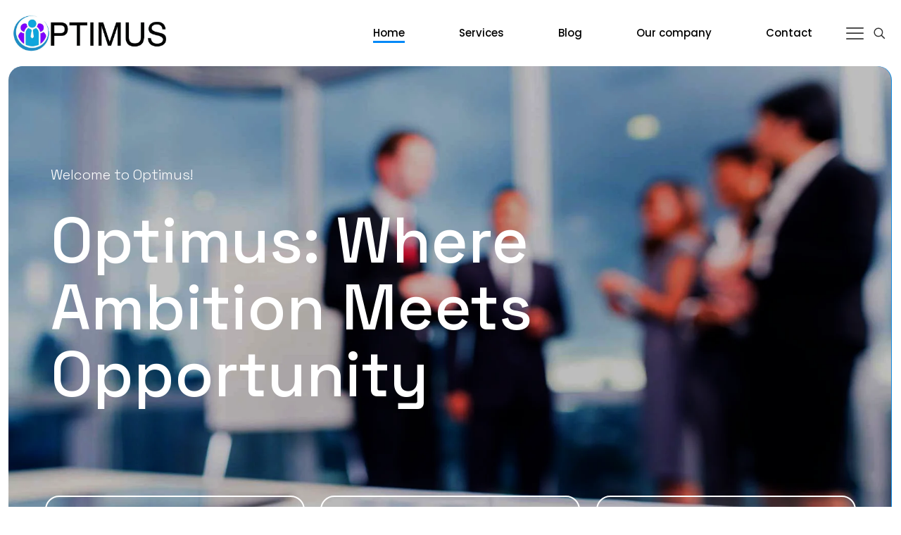

--- FILE ---
content_type: text/html; charset=UTF-8
request_url: https://the-optimus.com/
body_size: 30239
content:
<!DOCTYPE html>
<html lang="en" class="no-js " itemscope itemtype="https://schema.org/WebPage" >

<head>

<meta charset="UTF-8" />
<link rel="alternate" hreflang="en" href="https://the-optimus.com/"/>
<meta name='robots' content='index, follow, max-image-preview:large, max-snippet:-1, max-video-preview:-1' />
<meta name="format-detection" content="telephone=no">
<meta name="viewport" content="width=device-width, initial-scale=1, maximum-scale=1" />
<link rel="shortcut icon" href="https://the-optimus.com/wp-content/uploads/2024/05/ico.jpg#270" type="image/x-icon" />
<link rel="apple-touch-icon" href="https://the-optimus.com/wp-content/uploads/2024/05/ico.jpg#270" />
<meta name="theme-color" content="#ffffff" media="(prefers-color-scheme: light)">
<meta name="theme-color" content="#ffffff" media="(prefers-color-scheme: dark)">

	<!-- This site is optimized with the Yoast SEO plugin v26.8 - https://yoast.com/product/yoast-seo-wordpress/ -->
	<title>Optimus - Platform to facilitate connections between employers and talents</title>
	<meta name="description" content="Talent Sourcing and Recruitment, Candidate Screening and Assessment, Interview Coordination and Management, Onboarding Support" />
	<link rel="canonical" href="https://the-optimus.com/" />
	<meta property="og:locale" content="en_US" />
	<meta property="og:type" content="website" />
	<meta property="og:title" content="Optimus - Platform to facilitate connections between employers and talents" />
	<meta property="og:description" content="Talent Sourcing and Recruitment, Candidate Screening and Assessment, Interview Coordination and Management, Onboarding Support" />
	<meta property="og:url" content="https://the-optimus.com/" />
	<meta property="og:site_name" content="Optimus" />
	<meta property="article:modified_time" content="2024-06-07T07:22:05+00:00" />
	<meta property="og:image" content="https://the-optimus.com/wp-content/uploads/2024/05/Important-Things-To-Look-For-In-A-New-Graduate-Hire.jpg" />
	<meta name="twitter:card" content="summary_large_image" />
	<script type="application/ld+json" class="yoast-schema-graph">{"@context":"https://schema.org","@graph":[{"@type":"WebPage","@id":"https://the-optimus.com/","url":"https://the-optimus.com/","name":"Optimus - Platform to facilitate connections between employers and talents","isPartOf":{"@id":"https://the-optimus.com/#website"},"about":{"@id":"https://the-optimus.com/#organization"},"primaryImageOfPage":{"@id":"https://the-optimus.com/#primaryimage"},"image":{"@id":"https://the-optimus.com/#primaryimage"},"thumbnailUrl":"https://the-optimus.com/wp-content/uploads/2024/05/Important-Things-To-Look-For-In-A-New-Graduate-Hire.jpg","datePublished":"2024-06-04T10:38:52+00:00","dateModified":"2024-06-07T07:22:05+00:00","description":"Talent Sourcing and Recruitment, Candidate Screening and Assessment, Interview Coordination and Management, Onboarding Support","breadcrumb":{"@id":"https://the-optimus.com/#breadcrumb"},"inLanguage":"en","potentialAction":[{"@type":"ReadAction","target":["https://the-optimus.com/"]}]},{"@type":"ImageObject","inLanguage":"en","@id":"https://the-optimus.com/#primaryimage","url":"https://the-optimus.com/wp-content/uploads/2024/05/Important-Things-To-Look-For-In-A-New-Graduate-Hire.jpg","contentUrl":"https://the-optimus.com/wp-content/uploads/2024/05/Important-Things-To-Look-For-In-A-New-Graduate-Hire.jpg","width":1800,"height":1127},{"@type":"BreadcrumbList","@id":"https://the-optimus.com/#breadcrumb","itemListElement":[{"@type":"ListItem","position":1,"name":"Home"}]},{"@type":"WebSite","@id":"https://the-optimus.com/#website","url":"https://the-optimus.com/","name":"Optimus","description":"Platform to facilitate connections between employers and talents","publisher":{"@id":"https://the-optimus.com/#organization"},"potentialAction":[{"@type":"SearchAction","target":{"@type":"EntryPoint","urlTemplate":"https://the-optimus.com/?s={search_term_string}"},"query-input":{"@type":"PropertyValueSpecification","valueRequired":true,"valueName":"search_term_string"}}],"inLanguage":"en"},{"@type":"Organization","@id":"https://the-optimus.com/#organization","name":"Optimus","url":"https://the-optimus.com/","logo":{"@type":"ImageObject","inLanguage":"en","@id":"https://the-optimus.com/#/schema/logo/image/","url":"https://the-optimus.com/wp-content/uploads/2024/05/logo-final.jpg","contentUrl":"https://the-optimus.com/wp-content/uploads/2024/05/logo-final.jpg","width":687,"height":170,"caption":"Optimus"},"image":{"@id":"https://the-optimus.com/#/schema/logo/image/"}}]}</script>
	<!-- / Yoast SEO plugin. -->


<link rel='dns-prefetch' href='//fonts.googleapis.com' />
<link rel="alternate" type="application/rss+xml" title="Optimus &raquo; Feed" href="https://the-optimus.com/feed/" />
<link rel="alternate" type="application/rss+xml" title="Optimus &raquo; Comments Feed" href="https://the-optimus.com/comments/feed/" />
<link rel="alternate" title="oEmbed (JSON)" type="application/json+oembed" href="https://the-optimus.com/wp-json/oembed/1.0/embed?url=https%3A%2F%2Fthe-optimus.com%2F" />
<link rel="alternate" title="oEmbed (XML)" type="text/xml+oembed" href="https://the-optimus.com/wp-json/oembed/1.0/embed?url=https%3A%2F%2Fthe-optimus.com%2F&#038;format=xml" />
<style id='wp-img-auto-sizes-contain-inline-css' type='text/css'>
img:is([sizes=auto i],[sizes^="auto," i]){contain-intrinsic-size:3000px 1500px}
/*# sourceURL=wp-img-auto-sizes-contain-inline-css */
</style>
<style id='wp-emoji-styles-inline-css' type='text/css'>

	img.wp-smiley, img.emoji {
		display: inline !important;
		border: none !important;
		box-shadow: none !important;
		height: 1em !important;
		width: 1em !important;
		margin: 0 0.07em !important;
		vertical-align: -0.1em !important;
		background: none !important;
		padding: 0 !important;
	}
/*# sourceURL=wp-emoji-styles-inline-css */
</style>
<style id='classic-theme-styles-inline-css' type='text/css'>
/*! This file is auto-generated */
.wp-block-button__link{color:#fff;background-color:#32373c;border-radius:9999px;box-shadow:none;text-decoration:none;padding:calc(.667em + 2px) calc(1.333em + 2px);font-size:1.125em}.wp-block-file__button{background:#32373c;color:#fff;text-decoration:none}
/*# sourceURL=/wp-includes/css/classic-themes.min.css */
</style>
<style id='global-styles-inline-css' type='text/css'>
:root{--wp--preset--aspect-ratio--square: 1;--wp--preset--aspect-ratio--4-3: 4/3;--wp--preset--aspect-ratio--3-4: 3/4;--wp--preset--aspect-ratio--3-2: 3/2;--wp--preset--aspect-ratio--2-3: 2/3;--wp--preset--aspect-ratio--16-9: 16/9;--wp--preset--aspect-ratio--9-16: 9/16;--wp--preset--color--black: #000000;--wp--preset--color--cyan-bluish-gray: #abb8c3;--wp--preset--color--white: #ffffff;--wp--preset--color--pale-pink: #f78da7;--wp--preset--color--vivid-red: #cf2e2e;--wp--preset--color--luminous-vivid-orange: #ff6900;--wp--preset--color--luminous-vivid-amber: #fcb900;--wp--preset--color--light-green-cyan: #7bdcb5;--wp--preset--color--vivid-green-cyan: #00d084;--wp--preset--color--pale-cyan-blue: #8ed1fc;--wp--preset--color--vivid-cyan-blue: #0693e3;--wp--preset--color--vivid-purple: #9b51e0;--wp--preset--gradient--vivid-cyan-blue-to-vivid-purple: linear-gradient(135deg,rgb(6,147,227) 0%,rgb(155,81,224) 100%);--wp--preset--gradient--light-green-cyan-to-vivid-green-cyan: linear-gradient(135deg,rgb(122,220,180) 0%,rgb(0,208,130) 100%);--wp--preset--gradient--luminous-vivid-amber-to-luminous-vivid-orange: linear-gradient(135deg,rgb(252,185,0) 0%,rgb(255,105,0) 100%);--wp--preset--gradient--luminous-vivid-orange-to-vivid-red: linear-gradient(135deg,rgb(255,105,0) 0%,rgb(207,46,46) 100%);--wp--preset--gradient--very-light-gray-to-cyan-bluish-gray: linear-gradient(135deg,rgb(238,238,238) 0%,rgb(169,184,195) 100%);--wp--preset--gradient--cool-to-warm-spectrum: linear-gradient(135deg,rgb(74,234,220) 0%,rgb(151,120,209) 20%,rgb(207,42,186) 40%,rgb(238,44,130) 60%,rgb(251,105,98) 80%,rgb(254,248,76) 100%);--wp--preset--gradient--blush-light-purple: linear-gradient(135deg,rgb(255,206,236) 0%,rgb(152,150,240) 100%);--wp--preset--gradient--blush-bordeaux: linear-gradient(135deg,rgb(254,205,165) 0%,rgb(254,45,45) 50%,rgb(107,0,62) 100%);--wp--preset--gradient--luminous-dusk: linear-gradient(135deg,rgb(255,203,112) 0%,rgb(199,81,192) 50%,rgb(65,88,208) 100%);--wp--preset--gradient--pale-ocean: linear-gradient(135deg,rgb(255,245,203) 0%,rgb(182,227,212) 50%,rgb(51,167,181) 100%);--wp--preset--gradient--electric-grass: linear-gradient(135deg,rgb(202,248,128) 0%,rgb(113,206,126) 100%);--wp--preset--gradient--midnight: linear-gradient(135deg,rgb(2,3,129) 0%,rgb(40,116,252) 100%);--wp--preset--font-size--small: 13px;--wp--preset--font-size--medium: 20px;--wp--preset--font-size--large: 36px;--wp--preset--font-size--x-large: 42px;--wp--preset--spacing--20: 0.44rem;--wp--preset--spacing--30: 0.67rem;--wp--preset--spacing--40: 1rem;--wp--preset--spacing--50: 1.5rem;--wp--preset--spacing--60: 2.25rem;--wp--preset--spacing--70: 3.38rem;--wp--preset--spacing--80: 5.06rem;--wp--preset--shadow--natural: 6px 6px 9px rgba(0, 0, 0, 0.2);--wp--preset--shadow--deep: 12px 12px 50px rgba(0, 0, 0, 0.4);--wp--preset--shadow--sharp: 6px 6px 0px rgba(0, 0, 0, 0.2);--wp--preset--shadow--outlined: 6px 6px 0px -3px rgb(255, 255, 255), 6px 6px rgb(0, 0, 0);--wp--preset--shadow--crisp: 6px 6px 0px rgb(0, 0, 0);}:where(.is-layout-flex){gap: 0.5em;}:where(.is-layout-grid){gap: 0.5em;}body .is-layout-flex{display: flex;}.is-layout-flex{flex-wrap: wrap;align-items: center;}.is-layout-flex > :is(*, div){margin: 0;}body .is-layout-grid{display: grid;}.is-layout-grid > :is(*, div){margin: 0;}:where(.wp-block-columns.is-layout-flex){gap: 2em;}:where(.wp-block-columns.is-layout-grid){gap: 2em;}:where(.wp-block-post-template.is-layout-flex){gap: 1.25em;}:where(.wp-block-post-template.is-layout-grid){gap: 1.25em;}.has-black-color{color: var(--wp--preset--color--black) !important;}.has-cyan-bluish-gray-color{color: var(--wp--preset--color--cyan-bluish-gray) !important;}.has-white-color{color: var(--wp--preset--color--white) !important;}.has-pale-pink-color{color: var(--wp--preset--color--pale-pink) !important;}.has-vivid-red-color{color: var(--wp--preset--color--vivid-red) !important;}.has-luminous-vivid-orange-color{color: var(--wp--preset--color--luminous-vivid-orange) !important;}.has-luminous-vivid-amber-color{color: var(--wp--preset--color--luminous-vivid-amber) !important;}.has-light-green-cyan-color{color: var(--wp--preset--color--light-green-cyan) !important;}.has-vivid-green-cyan-color{color: var(--wp--preset--color--vivid-green-cyan) !important;}.has-pale-cyan-blue-color{color: var(--wp--preset--color--pale-cyan-blue) !important;}.has-vivid-cyan-blue-color{color: var(--wp--preset--color--vivid-cyan-blue) !important;}.has-vivid-purple-color{color: var(--wp--preset--color--vivid-purple) !important;}.has-black-background-color{background-color: var(--wp--preset--color--black) !important;}.has-cyan-bluish-gray-background-color{background-color: var(--wp--preset--color--cyan-bluish-gray) !important;}.has-white-background-color{background-color: var(--wp--preset--color--white) !important;}.has-pale-pink-background-color{background-color: var(--wp--preset--color--pale-pink) !important;}.has-vivid-red-background-color{background-color: var(--wp--preset--color--vivid-red) !important;}.has-luminous-vivid-orange-background-color{background-color: var(--wp--preset--color--luminous-vivid-orange) !important;}.has-luminous-vivid-amber-background-color{background-color: var(--wp--preset--color--luminous-vivid-amber) !important;}.has-light-green-cyan-background-color{background-color: var(--wp--preset--color--light-green-cyan) !important;}.has-vivid-green-cyan-background-color{background-color: var(--wp--preset--color--vivid-green-cyan) !important;}.has-pale-cyan-blue-background-color{background-color: var(--wp--preset--color--pale-cyan-blue) !important;}.has-vivid-cyan-blue-background-color{background-color: var(--wp--preset--color--vivid-cyan-blue) !important;}.has-vivid-purple-background-color{background-color: var(--wp--preset--color--vivid-purple) !important;}.has-black-border-color{border-color: var(--wp--preset--color--black) !important;}.has-cyan-bluish-gray-border-color{border-color: var(--wp--preset--color--cyan-bluish-gray) !important;}.has-white-border-color{border-color: var(--wp--preset--color--white) !important;}.has-pale-pink-border-color{border-color: var(--wp--preset--color--pale-pink) !important;}.has-vivid-red-border-color{border-color: var(--wp--preset--color--vivid-red) !important;}.has-luminous-vivid-orange-border-color{border-color: var(--wp--preset--color--luminous-vivid-orange) !important;}.has-luminous-vivid-amber-border-color{border-color: var(--wp--preset--color--luminous-vivid-amber) !important;}.has-light-green-cyan-border-color{border-color: var(--wp--preset--color--light-green-cyan) !important;}.has-vivid-green-cyan-border-color{border-color: var(--wp--preset--color--vivid-green-cyan) !important;}.has-pale-cyan-blue-border-color{border-color: var(--wp--preset--color--pale-cyan-blue) !important;}.has-vivid-cyan-blue-border-color{border-color: var(--wp--preset--color--vivid-cyan-blue) !important;}.has-vivid-purple-border-color{border-color: var(--wp--preset--color--vivid-purple) !important;}.has-vivid-cyan-blue-to-vivid-purple-gradient-background{background: var(--wp--preset--gradient--vivid-cyan-blue-to-vivid-purple) !important;}.has-light-green-cyan-to-vivid-green-cyan-gradient-background{background: var(--wp--preset--gradient--light-green-cyan-to-vivid-green-cyan) !important;}.has-luminous-vivid-amber-to-luminous-vivid-orange-gradient-background{background: var(--wp--preset--gradient--luminous-vivid-amber-to-luminous-vivid-orange) !important;}.has-luminous-vivid-orange-to-vivid-red-gradient-background{background: var(--wp--preset--gradient--luminous-vivid-orange-to-vivid-red) !important;}.has-very-light-gray-to-cyan-bluish-gray-gradient-background{background: var(--wp--preset--gradient--very-light-gray-to-cyan-bluish-gray) !important;}.has-cool-to-warm-spectrum-gradient-background{background: var(--wp--preset--gradient--cool-to-warm-spectrum) !important;}.has-blush-light-purple-gradient-background{background: var(--wp--preset--gradient--blush-light-purple) !important;}.has-blush-bordeaux-gradient-background{background: var(--wp--preset--gradient--blush-bordeaux) !important;}.has-luminous-dusk-gradient-background{background: var(--wp--preset--gradient--luminous-dusk) !important;}.has-pale-ocean-gradient-background{background: var(--wp--preset--gradient--pale-ocean) !important;}.has-electric-grass-gradient-background{background: var(--wp--preset--gradient--electric-grass) !important;}.has-midnight-gradient-background{background: var(--wp--preset--gradient--midnight) !important;}.has-small-font-size{font-size: var(--wp--preset--font-size--small) !important;}.has-medium-font-size{font-size: var(--wp--preset--font-size--medium) !important;}.has-large-font-size{font-size: var(--wp--preset--font-size--large) !important;}.has-x-large-font-size{font-size: var(--wp--preset--font-size--x-large) !important;}
:where(.wp-block-post-template.is-layout-flex){gap: 1.25em;}:where(.wp-block-post-template.is-layout-grid){gap: 1.25em;}
:where(.wp-block-term-template.is-layout-flex){gap: 1.25em;}:where(.wp-block-term-template.is-layout-grid){gap: 1.25em;}
:where(.wp-block-columns.is-layout-flex){gap: 2em;}:where(.wp-block-columns.is-layout-grid){gap: 2em;}
:root :where(.wp-block-pullquote){font-size: 1.5em;line-height: 1.6;}
/*# sourceURL=global-styles-inline-css */
</style>
<link rel='stylesheet' id='contact-form-7-css' href='https://the-optimus.com/wp-content/plugins/contact-form-7/includes/css/styles.css?ver=6.1.4' type='text/css' media='all' />
<link rel='stylesheet' id='formcraft-common-css' href='https://the-optimus.com/wp-content/plugins/formcraft3/dist/formcraft-common.css?ver=3.9.3' type='text/css' media='all' />
<link rel='stylesheet' id='formcraft-form-css' href='https://the-optimus.com/wp-content/plugins/formcraft3/dist/form.css?ver=3.9.3' type='text/css' media='all' />
<link rel='stylesheet' id='mfn-be-css' href='https://the-optimus.com/wp-content/themes/betheme/css/be.css?ver=27.4.3' type='text/css' media='all' />
<link rel='stylesheet' id='mfn-animations-css' href='https://the-optimus.com/wp-content/themes/betheme/assets/animations/animations.min.css?ver=27.4.3' type='text/css' media='all' />
<link rel='stylesheet' id='mfn-font-awesome-css' href='https://the-optimus.com/wp-content/themes/betheme/fonts/fontawesome/fontawesome.css?ver=27.4.3' type='text/css' media='all' />
<link rel='stylesheet' id='mfn-jplayer-css' href='https://the-optimus.com/wp-content/themes/betheme/assets/jplayer/css/jplayer.blue.monday.min.css?ver=27.4.3' type='text/css' media='all' />
<link rel='stylesheet' id='mfn-responsive-css' href='https://the-optimus.com/wp-content/themes/betheme/css/responsive.css?ver=27.4.3' type='text/css' media='all' />
<link rel='stylesheet' id='mfn-fonts-css' href='https://fonts.googleapis.com/css?family=Poppins%3A1%2C300%2C400%2C400italic%2C500%2C600%2C700%2C700italic%7CSpace+Grotesk%3A1%2C300%2C400%2C400italic%2C500%2C600%2C700%2C700italic&#038;display=swap&#038;ver=6.9' type='text/css' media='all' />
<link rel='stylesheet' id='mfn-font-button-css' href='https://fonts.googleapis.com/css?family=Poppins%3A400%2C600&#038;display=swap&#038;ver=6.9' type='text/css' media='all' />
<link rel='stylesheet' id='elementor-frontend-css' href='https://the-optimus.com/wp-content/plugins/elementor/assets/css/frontend.min.css?ver=3.34.2' type='text/css' media='all' />
<link rel='stylesheet' id='elementor-post-8-css' href='https://the-optimus.com/wp-content/uploads/elementor/css/post-8.css?ver=1769012837' type='text/css' media='all' />
<link rel='stylesheet' id='font-awesome-5-all-css' href='https://the-optimus.com/wp-content/plugins/elementor/assets/lib/font-awesome/css/all.min.css?ver=3.34.2' type='text/css' media='all' />
<link rel='stylesheet' id='font-awesome-4-shim-css' href='https://the-optimus.com/wp-content/plugins/elementor/assets/lib/font-awesome/css/v4-shims.min.css?ver=3.34.2' type='text/css' media='all' />
<link rel='stylesheet' id='widget-heading-css' href='https://the-optimus.com/wp-content/plugins/elementor/assets/css/widget-heading.min.css?ver=3.34.2' type='text/css' media='all' />
<link rel='stylesheet' id='e-animation-fadeIn-css' href='https://the-optimus.com/wp-content/plugins/elementor/assets/lib/animations/styles/fadeIn.min.css?ver=3.34.2' type='text/css' media='all' />
<link rel='stylesheet' id='widget-spacer-css' href='https://the-optimus.com/wp-content/plugins/elementor/assets/css/widget-spacer.min.css?ver=3.34.2' type='text/css' media='all' />
<link rel='stylesheet' id='widget-icon-box-css' href='https://the-optimus.com/wp-content/plugins/elementor/assets/css/widget-icon-box.min.css?ver=3.34.2' type='text/css' media='all' />
<link rel='stylesheet' id='elementor-post-532-css' href='https://the-optimus.com/wp-content/uploads/elementor/css/post-532.css?ver=1769012838' type='text/css' media='all' />
<style id='mfn-dynamic-inline-css' type='text/css'>
html{background-color:#ffffff}#Wrapper,#Content,.mfn-popup .mfn-popup-content,.mfn-off-canvas-sidebar .mfn-off-canvas-content-wrapper,.mfn-cart-holder,.mfn-header-login,#Top_bar .search_wrapper,#Top_bar .top_bar_right .mfn-live-search-box,.column_livesearch .mfn-live-search-wrapper,.column_livesearch .mfn-live-search-box{background-color:#ffffff}.layout-boxed.mfn-bebuilder-header.mfn-ui #Wrapper .mfn-only-sample-content{background-color:#ffffff}body:not(.template-slider) #Header{min-height:250px}body.header-below:not(.template-slider) #Header{padding-top:250px}#Footer .widgets_wrapper{padding:70px 0}.has-search-overlay.search-overlay-opened #search-overlay{background-color:rgba(0,0,0,0.6)}.elementor-page.elementor-default #Content .the_content .section_wrapper{max-width:100%}.elementor-page.elementor-default #Content .section.the_content{width:100%}.elementor-page.elementor-default #Content .section_wrapper .the_content_wrapper{margin-left:0;margin-right:0;width:100%}body,button,span.date_label,.timeline_items li h3 span,input[type="submit"],input[type="reset"],input[type="button"],input[type="date"],input[type="text"],input[type="password"],input[type="tel"],input[type="email"],input[type="url"],textarea,select,.offer_li .title h3,.mfn-menu-item-megamenu{font-family:"Poppins",-apple-system,BlinkMacSystemFont,"Segoe UI",Roboto,Oxygen-Sans,Ubuntu,Cantarell,"Helvetica Neue",sans-serif}#menu > ul > li > a,a.action_button,#overlay-menu ul li a{font-family:"Poppins",-apple-system,BlinkMacSystemFont,"Segoe UI",Roboto,Oxygen-Sans,Ubuntu,Cantarell,"Helvetica Neue",sans-serif}#Subheader .title{font-family:"Space Grotesk",-apple-system,BlinkMacSystemFont,"Segoe UI",Roboto,Oxygen-Sans,Ubuntu,Cantarell,"Helvetica Neue",sans-serif}h1,h2,h3,h4,.text-logo #logo{font-family:"Space Grotesk",-apple-system,BlinkMacSystemFont,"Segoe UI",Roboto,Oxygen-Sans,Ubuntu,Cantarell,"Helvetica Neue",sans-serif}h5,h6{font-family:"Space Grotesk",-apple-system,BlinkMacSystemFont,"Segoe UI",Roboto,Oxygen-Sans,Ubuntu,Cantarell,"Helvetica Neue",sans-serif}blockquote{font-family:"Space Grotesk",-apple-system,BlinkMacSystemFont,"Segoe UI",Roboto,Oxygen-Sans,Ubuntu,Cantarell,"Helvetica Neue",sans-serif}.chart_box .chart .num,.counter .desc_wrapper .number-wrapper,.how_it_works .image .number,.pricing-box .plan-header .price,.quick_fact .number-wrapper,.woocommerce .product div.entry-summary .price{font-family:"Space Grotesk",-apple-system,BlinkMacSystemFont,"Segoe UI",Roboto,Oxygen-Sans,Ubuntu,Cantarell,"Helvetica Neue",sans-serif}body,.mfn-menu-item-megamenu{font-size:16px;line-height:30px;font-weight:300;letter-spacing:0px}.big{font-size:17px;line-height:30px;font-weight:400;letter-spacing:0px}#menu > ul > li > a,a.action_button,#overlay-menu ul li a{font-size:15px;font-weight:500;letter-spacing:0px}#overlay-menu ul li a{line-height:22.5px}#Subheader .title{font-size:80px;line-height:85px;font-weight:500;letter-spacing:0px}h1,.text-logo #logo{font-size:100px;line-height:95px;font-weight:500;letter-spacing:0px}h2{font-size:80px;line-height:85px;font-weight:500;letter-spacing:1px}h3,.woocommerce ul.products li.product h3,.woocommerce #customer_login h2{font-size:35px;line-height:46px;font-weight:500;letter-spacing:1px}h4,.woocommerce .woocommerce-order-details__title,.woocommerce .wc-bacs-bank-details-heading,.woocommerce .woocommerce-customer-details h2{font-size:26px;line-height:36px;font-weight:500;letter-spacing:0px}h5{font-size:24px;line-height:34px;font-weight:500;letter-spacing:1px}h6{font-size:20px;line-height:28px;font-weight:700;letter-spacing:0px}#Intro .intro-title{font-size:80px;line-height:85px;font-weight:500;letter-spacing:0px}@media only screen and (min-width:768px) and (max-width:959px){body,.mfn-menu-item-megamenu{font-size:15px;line-height:28px;font-weight:300;letter-spacing:0px}.big{font-size:16px;line-height:28px;font-weight:400;letter-spacing:0px}#menu > ul > li > a,a.action_button,#overlay-menu ul li a{font-size:15px;font-weight:500;letter-spacing:0px}#overlay-menu ul li a{line-height:22.5px}#Subheader .title{font-size:60px;line-height:65px;font-weight:500;letter-spacing:0px}h1,.text-logo #logo{font-size:80px;line-height:85px;font-weight:500;letter-spacing:0px}h2{font-size:60px;line-height:65px;font-weight:500;letter-spacing:1px}h3,.woocommerce ul.products li.product h3,.woocommerce #customer_login h2{font-size:28px;line-height:35px;font-weight:500;letter-spacing:1px}h4,.woocommerce .woocommerce-order-details__title,.woocommerce .wc-bacs-bank-details-heading,.woocommerce .woocommerce-customer-details h2{font-size:22px;line-height:34px;font-weight:500;letter-spacing:0px}h5{font-size:20px;line-height:28px;font-weight:500;letter-spacing:1px}h6{font-size:18px;line-height:26px;font-weight:700;letter-spacing:0px}#Intro .intro-title{font-size:60px;line-height:65px;font-weight:500;letter-spacing:0px}blockquote{font-size:15px}.chart_box .chart .num{font-size:45px;line-height:45px}.counter .desc_wrapper .number-wrapper{font-size:45px;line-height:45px}.counter .desc_wrapper .title{font-size:14px;line-height:18px}.faq .question .title{font-size:14px}.fancy_heading .title{font-size:38px;line-height:38px}.offer .offer_li .desc_wrapper .title h3{font-size:32px;line-height:32px}.offer_thumb_ul li.offer_thumb_li .desc_wrapper .title h3{font-size:32px;line-height:32px}.pricing-box .plan-header h2{font-size:27px;line-height:27px}.pricing-box .plan-header .price > span{font-size:40px;line-height:40px}.pricing-box .plan-header .price sup.currency{font-size:18px;line-height:18px}.pricing-box .plan-header .price sup.period{font-size:14px;line-height:14px}.quick_fact .number-wrapper{font-size:80px;line-height:80px}.trailer_box .desc h2{font-size:27px;line-height:27px}.widget > h3{font-size:17px;line-height:20px}}@media only screen and (min-width:480px) and (max-width:767px){body,.mfn-menu-item-megamenu{font-size:15px;line-height:28px;font-weight:300;letter-spacing:0px}.big{font-size:16px;line-height:28px;font-weight:400;letter-spacing:0px}#menu > ul > li > a,a.action_button,#overlay-menu ul li a{font-size:15px;font-weight:500;letter-spacing:0px}#overlay-menu ul li a{line-height:22.5px}#Subheader .title{font-size:60px;line-height:65px;font-weight:500;letter-spacing:0px}h1,.text-logo #logo{font-size:80px;line-height:85px;font-weight:500;letter-spacing:0px}h2{font-size:60px;line-height:65px;font-weight:500;letter-spacing:1px}h3,.woocommerce ul.products li.product h3,.woocommerce #customer_login h2{font-size:28px;line-height:35px;font-weight:500;letter-spacing:1px}h4,.woocommerce .woocommerce-order-details__title,.woocommerce .wc-bacs-bank-details-heading,.woocommerce .woocommerce-customer-details h2{font-size:22px;line-height:34px;font-weight:500;letter-spacing:0px}h5{font-size:20px;line-height:28px;font-weight:500;letter-spacing:1px}h6{font-size:18px;line-height:26px;font-weight:700;letter-spacing:0px}#Intro .intro-title{font-size:60px;line-height:65px;font-weight:500;letter-spacing:0px}blockquote{font-size:14px}.chart_box .chart .num{font-size:40px;line-height:40px}.counter .desc_wrapper .number-wrapper{font-size:40px;line-height:40px}.counter .desc_wrapper .title{font-size:13px;line-height:16px}.faq .question .title{font-size:13px}.fancy_heading .title{font-size:34px;line-height:34px}.offer .offer_li .desc_wrapper .title h3{font-size:28px;line-height:28px}.offer_thumb_ul li.offer_thumb_li .desc_wrapper .title h3{font-size:28px;line-height:28px}.pricing-box .plan-header h2{font-size:24px;line-height:24px}.pricing-box .plan-header .price > span{font-size:34px;line-height:34px}.pricing-box .plan-header .price sup.currency{font-size:16px;line-height:16px}.pricing-box .plan-header .price sup.period{font-size:13px;line-height:13px}.quick_fact .number-wrapper{font-size:70px;line-height:70px}.trailer_box .desc h2{font-size:24px;line-height:24px}.widget > h3{font-size:16px;line-height:19px}}@media only screen and (max-width:479px){body,.mfn-menu-item-megamenu{font-size:15px;line-height:28px;font-weight:300;letter-spacing:0px}.big{font-size:16px;line-height:28px;font-weight:400;letter-spacing:0px}#menu > ul > li > a,a.action_button,#overlay-menu ul li a{font-size:15px;font-weight:500;letter-spacing:0px}#overlay-menu ul li a{line-height:22.5px}#Subheader .title{font-size:60px;line-height:65px;font-weight:500;letter-spacing:0px}h1,.text-logo #logo{font-size:80px;line-height:85px;font-weight:500;letter-spacing:0px}h2{font-size:60px;line-height:65px;font-weight:500;letter-spacing:1px}h3,.woocommerce ul.products li.product h3,.woocommerce #customer_login h2{font-size:28px;line-height:35px;font-weight:500;letter-spacing:1px}h4,.woocommerce .woocommerce-order-details__title,.woocommerce .wc-bacs-bank-details-heading,.woocommerce .woocommerce-customer-details h2{font-size:22px;line-height:34px;font-weight:500;letter-spacing:0px}h5{font-size:20px;line-height:28px;font-weight:500;letter-spacing:1px}h6{font-size:18px;line-height:26px;font-weight:700;letter-spacing:0px}#Intro .intro-title{font-size:60px;line-height:65px;font-weight:500;letter-spacing:0px}blockquote{font-size:13px}.chart_box .chart .num{font-size:35px;line-height:35px}.counter .desc_wrapper .number-wrapper{font-size:35px;line-height:35px}.counter .desc_wrapper .title{font-size:13px;line-height:26px}.faq .question .title{font-size:13px}.fancy_heading .title{font-size:30px;line-height:30px}.offer .offer_li .desc_wrapper .title h3{font-size:26px;line-height:26px}.offer_thumb_ul li.offer_thumb_li .desc_wrapper .title h3{font-size:26px;line-height:26px}.pricing-box .plan-header h2{font-size:21px;line-height:21px}.pricing-box .plan-header .price > span{font-size:32px;line-height:32px}.pricing-box .plan-header .price sup.currency{font-size:14px;line-height:14px}.pricing-box .plan-header .price sup.period{font-size:13px;line-height:13px}.quick_fact .number-wrapper{font-size:60px;line-height:60px}.trailer_box .desc h2{font-size:21px;line-height:21px}.widget > h3{font-size:15px;line-height:18px}}.with_aside .sidebar.columns{width:23%}.with_aside .sections_group{width:77%}.aside_both .sidebar.columns{width:18%}.aside_both .sidebar.sidebar-1{margin-left:-82%}.aside_both .sections_group{width:64%;margin-left:18%}@media only screen and (min-width:1240px){#Wrapper,.with_aside .content_wrapper{max-width:1180px}body.layout-boxed.mfn-header-scrolled .mfn-header-tmpl.mfn-sticky-layout-width{max-width:1180px;left:0;right:0;margin-left:auto;margin-right:auto}body.layout-boxed:not(.mfn-header-scrolled) .mfn-header-tmpl.mfn-header-layout-width,body.layout-boxed .mfn-header-tmpl.mfn-header-layout-width:not(.mfn-hasSticky){max-width:1180px;left:0;right:0;margin-left:auto;margin-right:auto}body.layout-boxed.mfn-bebuilder-header.mfn-ui .mfn-only-sample-content{max-width:1180px;margin-left:auto;margin-right:auto}.section_wrapper,.container{max-width:1160px}.layout-boxed.header-boxed #Top_bar.is-sticky{max-width:1180px}}@media only screen and (max-width:767px){#Wrapper{max-width:calc(100% - 67px)}.content_wrapper .section_wrapper,.container,.four.columns .widget-area{max-width:550px !important;padding-left:33px;padding-right:33px}}  .button-default .button,.button-flat .button,.button-round .button{background-color:#f7f7f7;color:#747474}.button-stroke .button{border-color:#f7f7f7;color:#747474}.button-stroke .button:hover{background-color:#f7f7f7;color:#fff}.button-default .button_theme,.button-default button,.button-default input[type="button"],.button-default input[type="reset"],.button-default input[type="submit"],.button-flat .button_theme,.button-flat button,.button-flat input[type="button"],.button-flat input[type="reset"],.button-flat input[type="submit"],.button-round .button_theme,.button-round button,.button-round input[type="button"],.button-round input[type="reset"],.button-round input[type="submit"],.woocommerce #respond input#submit,.woocommerce a.button:not(.default),.woocommerce button.button,.woocommerce input.button,.woocommerce #respond input#submit:hover,.woocommerce a.button:hover,.woocommerce button.button:hover,.woocommerce input.button:hover{color:#ffffff}.button-default #respond input#submit.alt.disabled,.button-default #respond input#submit.alt.disabled:hover,.button-default #respond input#submit.alt:disabled,.button-default #respond input#submit.alt:disabled:hover,.button-default #respond input#submit.alt:disabled[disabled],.button-default #respond input#submit.alt:disabled[disabled]:hover,.button-default a.button.alt.disabled,.button-default a.button.alt.disabled:hover,.button-default a.button.alt:disabled,.button-default a.button.alt:disabled:hover,.button-default a.button.alt:disabled[disabled],.button-default a.button.alt:disabled[disabled]:hover,.button-default button.button.alt.disabled,.button-default button.button.alt.disabled:hover,.button-default button.button.alt:disabled,.button-default button.button.alt:disabled:hover,.button-default button.button.alt:disabled[disabled],.button-default button.button.alt:disabled[disabled]:hover,.button-default input.button.alt.disabled,.button-default input.button.alt.disabled:hover,.button-default input.button.alt:disabled,.button-default input.button.alt:disabled:hover,.button-default input.button.alt:disabled[disabled],.button-default input.button.alt:disabled[disabled]:hover,.button-default #respond input#submit.alt,.button-default a.button.alt,.button-default button.button.alt,.button-default input.button.alt,.button-default #respond input#submit.alt:hover,.button-default a.button.alt:hover,.button-default button.button.alt:hover,.button-default input.button.alt:hover,.button-flat #respond input#submit.alt.disabled,.button-flat #respond input#submit.alt.disabled:hover,.button-flat #respond input#submit.alt:disabled,.button-flat #respond input#submit.alt:disabled:hover,.button-flat #respond input#submit.alt:disabled[disabled],.button-flat #respond input#submit.alt:disabled[disabled]:hover,.button-flat a.button.alt.disabled,.button-flat a.button.alt.disabled:hover,.button-flat a.button.alt:disabled,.button-flat a.button.alt:disabled:hover,.button-flat a.button.alt:disabled[disabled],.button-flat a.button.alt:disabled[disabled]:hover,.button-flat button.button.alt.disabled,.button-flat button.button.alt.disabled:hover,.button-flat button.button.alt:disabled,.button-flat button.button.alt:disabled:hover,.button-flat button.button.alt:disabled[disabled],.button-flat button.button.alt:disabled[disabled]:hover,.button-flat input.button.alt.disabled,.button-flat input.button.alt.disabled:hover,.button-flat input.button.alt:disabled,.button-flat input.button.alt:disabled:hover,.button-flat input.button.alt:disabled[disabled],.button-flat input.button.alt:disabled[disabled]:hover,.button-flat #respond input#submit.alt,.button-flat a.button.alt,.button-flat button.button.alt,.button-flat input.button.alt,.button-flat #respond input#submit.alt:hover,.button-flat a.button.alt:hover,.button-flat button.button.alt:hover,.button-flat input.button.alt:hover,.button-round #respond input#submit.alt.disabled,.button-round #respond input#submit.alt.disabled:hover,.button-round #respond input#submit.alt:disabled,.button-round #respond input#submit.alt:disabled:hover,.button-round #respond input#submit.alt:disabled[disabled],.button-round #respond input#submit.alt:disabled[disabled]:hover,.button-round a.button.alt.disabled,.button-round a.button.alt.disabled:hover,.button-round a.button.alt:disabled,.button-round a.button.alt:disabled:hover,.button-round a.button.alt:disabled[disabled],.button-round a.button.alt:disabled[disabled]:hover,.button-round button.button.alt.disabled,.button-round button.button.alt.disabled:hover,.button-round button.button.alt:disabled,.button-round button.button.alt:disabled:hover,.button-round button.button.alt:disabled[disabled],.button-round button.button.alt:disabled[disabled]:hover,.button-round input.button.alt.disabled,.button-round input.button.alt.disabled:hover,.button-round input.button.alt:disabled,.button-round input.button.alt:disabled:hover,.button-round input.button.alt:disabled[disabled],.button-round input.button.alt:disabled[disabled]:hover,.button-round #respond input#submit.alt,.button-round a.button.alt,.button-round button.button.alt,.button-round input.button.alt,.button-round #respond input#submit.alt:hover,.button-round a.button.alt:hover,.button-round button.button.alt:hover,.button-round input.button.alt:hover{background-color:#0089F7;color:#ffffff}.button-stroke.woocommerce a.button:not(.default),.button-stroke .woocommerce a.button:not(.default),.button-stroke #respond input#submit.alt.disabled,.button-stroke #respond input#submit.alt.disabled:hover,.button-stroke #respond input#submit.alt:disabled,.button-stroke #respond input#submit.alt:disabled:hover,.button-stroke #respond input#submit.alt:disabled[disabled],.button-stroke #respond input#submit.alt:disabled[disabled]:hover,.button-stroke a.button.alt.disabled,.button-stroke a.button.alt.disabled:hover,.button-stroke a.button.alt:disabled,.button-stroke a.button.alt:disabled:hover,.button-stroke a.button.alt:disabled[disabled],.button-stroke a.button.alt:disabled[disabled]:hover,.button-stroke button.button.alt.disabled,.button-stroke button.button.alt.disabled:hover,.button-stroke button.button.alt:disabled,.button-stroke button.button.alt:disabled:hover,.button-stroke button.button.alt:disabled[disabled],.button-stroke button.button.alt:disabled[disabled]:hover,.button-stroke input.button.alt.disabled,.button-stroke input.button.alt.disabled:hover,.button-stroke input.button.alt:disabled,.button-stroke input.button.alt:disabled:hover,.button-stroke input.button.alt:disabled[disabled],.button-stroke input.button.alt:disabled[disabled]:hover,.button-stroke #respond input#submit.alt,.button-stroke a.button.alt,.button-stroke button.button.alt,.button-stroke input.button.alt{border-color:#0089F7;background:none;color:#0089F7}.button-stroke.woocommerce a.button:not(.default):hover,.button-stroke .woocommerce a.button:not(.default):hover,.button-stroke #respond input#submit.alt:hover,.button-stroke a.button.alt:hover,.button-stroke button.button.alt:hover,.button-stroke input.button.alt:hover,.button-stroke a.action_button:hover{background-color:#0089F7;color:#ffffff}.action_button,.action_button:hover{background-color:#0089f7;color:#ffffff}.button-stroke a.action_button{border-color:#0089f7}.footer_button{color:#000000!important;background:#ffffff}.button-stroke .footer_button{border-color:#ffffff}.button-stroke .footer_button:hover{background-color:#ffffff !important}.button-custom.woocommerce .button,.button-custom .button,.button-custom .action_button,.button-custom .footer_button,.button-custom button,.button-custom button.button,.button-custom input[type="button"],.button-custom input[type="reset"],.button-custom input[type="submit"],.button-custom .woocommerce #respond input#submit,.button-custom .woocommerce a.button,.button-custom .woocommerce button.button,.button-custom .woocommerce input.button,.button-custom:where(body:not(.woocommerce-block-theme-has-button-styles)) .woocommerce button.button:disabled[disabled]{font-family:Poppins;font-size:20px;line-height:20px;font-weight:600;letter-spacing:0px;padding:15px 35px 15px 35px;border-width:2px;border-radius:8px;border-color:#000000}body.button-custom .button{color:#000000;background-color:#ffffff;border-color:#000000}body.button-custom .button:hover{color:#ffffff;background-color:#000000;border-color:#000000}body .button-custom .button_theme,body.button-custom .button_theme,.button-custom button,.button-custom input[type="button"],.button-custom input[type="reset"],.button-custom input[type="submit"],.button-custom .woocommerce #respond input#submit,body.button-custom.woocommerce a.button:not(.default),.button-custom .woocommerce button.button,.button-custom .woocommerce input.button,.button-custom .woocommerce a.button_theme:not(.default){color:#ffffff;background-color:#000000;border-color:#000000;box-shadow:unset}body .button-custom .button_theme:hover,body.button-custom .button_theme:hover,.button-custom button:hover,.button-custom input[type="button"]:hover,.button-custom input[type="reset"]:hover,.button-custom input[type="submit"]:hover,.button-custom .woocommerce #respond input#submit:hover,body.button-custom.woocommerce .button:not(.default):hover,body.button-custom.woocommerce a.button:not(.default):hover,.button-custom .woocommerce button.button:hover,.button-custom .woocommerce input.button:hover,.button-custom .woocommerce a.button_theme:not(.default):hover{color:#000000;background-color:#ffffff;border-color:#000000}body.button-custom .action_button{color:#626262;background-color:#dbdddf;border-color:transparent;box-shadow:unset}body.button-custom .action_button:hover{color:#626262;background-color:#d3d3d3;border-color:transparent}.button-custom #respond input#submit.alt.disabled,.button-custom #respond input#submit.alt.disabled:hover,.button-custom #respond input#submit.alt:disabled,.button-custom #respond input#submit.alt:disabled:hover,.button-custom #respond input#submit.alt:disabled[disabled],.button-custom #respond input#submit.alt:disabled[disabled]:hover,.button-custom a.button.alt.disabled,.button-custom a.button.alt.disabled:hover,.button-custom a.button.alt:disabled,.button-custom a.button.alt:disabled:hover,.button-custom a.button.alt:disabled[disabled],.button-custom a.button.alt:disabled[disabled]:hover,.button-custom button.button.alt.disabled,.button-custom button.button.alt.disabled:hover,.button-custom button.button.alt:disabled,.button-custom button.button.alt:disabled:hover,.button-custom button.button.alt:disabled[disabled],.button-custom button.button.alt:disabled[disabled]:hover,.button-custom input.button.alt.disabled,.button-custom input.button.alt.disabled:hover,.button-custom input.button.alt:disabled,.button-custom input.button.alt:disabled:hover,.button-custom input.button.alt:disabled[disabled],.button-custom input.button.alt:disabled[disabled]:hover,.button-custom #respond input#submit.alt,.button-custom a.button.alt,.button-custom button.button.alt,.button-custom input.button.alt{line-height:20px;padding:15px 35px 15px 35px;color:#ffffff;background-color:#000000;font-family:Poppins;font-size:20px;font-weight:600;letter-spacing:0px;border-width:2px;border-radius:8px}.button-custom #respond input#submit.alt:hover,.button-custom a.button.alt:hover,.button-custom button.button.alt:hover,.button-custom input.button.alt:hover,.button-custom a.action_button:hover{color:#000000;background-color:#ffffff}#Top_bar #logo,.header-fixed #Top_bar #logo,.header-plain #Top_bar #logo,.header-transparent #Top_bar #logo{height:60px;line-height:60px;padding:15px 0}.logo-overflow #Top_bar:not(.is-sticky) .logo{height:90px}#Top_bar .menu > li > a{padding:15px 0}.menu-highlight:not(.header-creative) #Top_bar .menu > li > a{margin:20px 0}.header-plain:not(.menu-highlight) #Top_bar .menu > li > a span:not(.description){line-height:90px}.header-fixed #Top_bar .menu > li > a{padding:30px 0}@media only screen and (max-width:767px){.mobile-header-mini #Top_bar #logo{height:50px!important;line-height:50px!important;margin:5px 0}}#Top_bar #logo img.svg{width:190px}.image_frame,.wp-caption{border-width:0px}.alert{border-radius:0px}#Top_bar .top_bar_right .top-bar-right-input input{width:200px}.mfn-live-search-box .mfn-live-search-list{max-height:300px}input[type="date"],input[type="email"],input[type="number"],input[type="password"],input[type="search"],input[type="tel"],input[type="text"],input[type="url"],select,textarea,.woocommerce .quantity input.qty{border-width:0 0 2px 0;box-shadow:unset;resize:none}.select2-container--default .select2-selection--single,.select2-dropdown,.select2-container--default.select2-container--open .select2-selection--single{border-width:0 0 2px 0}#Side_slide{right:-250px;width:250px}#Side_slide.left{left:-250px}.blog-teaser li .desc-wrapper .desc{background-position-y:-1px}.mfn-free-delivery-info{--mfn-free-delivery-bar:#0089F7;--mfn-free-delivery-bg:rgba(0,0,0,0.1);--mfn-free-delivery-achieved:#0089F7}@media only screen and ( max-width:767px ){}@media only screen and (min-width:1240px){body:not(.header-simple) #Top_bar #menu{display:block!important}.tr-menu #Top_bar #menu{background:none!important}#Top_bar .menu > li > ul.mfn-megamenu > li{float:left}#Top_bar .menu > li > ul.mfn-megamenu > li.mfn-megamenu-cols-1{width:100%}#Top_bar .menu > li > ul.mfn-megamenu > li.mfn-megamenu-cols-2{width:50%}#Top_bar .menu > li > ul.mfn-megamenu > li.mfn-megamenu-cols-3{width:33.33%}#Top_bar .menu > li > ul.mfn-megamenu > li.mfn-megamenu-cols-4{width:25%}#Top_bar .menu > li > ul.mfn-megamenu > li.mfn-megamenu-cols-5{width:20%}#Top_bar .menu > li > ul.mfn-megamenu > li.mfn-megamenu-cols-6{width:16.66%}#Top_bar .menu > li > ul.mfn-megamenu > li > ul{display:block!important;position:inherit;left:auto;top:auto;border-width:0 1px 0 0}#Top_bar .menu > li > ul.mfn-megamenu > li:last-child > ul{border:0}#Top_bar .menu > li > ul.mfn-megamenu > li > ul li{width:auto}#Top_bar .menu > li > ul.mfn-megamenu a.mfn-megamenu-title{text-transform:uppercase;font-weight:400;background:none}#Top_bar .menu > li > ul.mfn-megamenu a .menu-arrow{display:none}.menuo-right #Top_bar .menu > li > ul.mfn-megamenu{left:0;width:98%!important;margin:0 1%;padding:20px 0}.menuo-right #Top_bar .menu > li > ul.mfn-megamenu-bg{box-sizing:border-box}#Top_bar .menu > li > ul.mfn-megamenu-bg{padding:20px 166px 20px 20px;background-repeat:no-repeat;background-position:right bottom}.rtl #Top_bar .menu > li > ul.mfn-megamenu-bg{padding-left:166px;padding-right:20px;background-position:left bottom}#Top_bar .menu > li > ul.mfn-megamenu-bg > li{background:none}#Top_bar .menu > li > ul.mfn-megamenu-bg > li a{border:none}#Top_bar .menu > li > ul.mfn-megamenu-bg > li > ul{background:none!important;-webkit-box-shadow:0 0 0 0;-moz-box-shadow:0 0 0 0;box-shadow:0 0 0 0}.mm-vertical #Top_bar .container{position:relative}.mm-vertical #Top_bar .top_bar_left{position:static}.mm-vertical #Top_bar .menu > li ul{box-shadow:0 0 0 0 transparent!important;background-image:none}.mm-vertical #Top_bar .menu > li > ul.mfn-megamenu{padding:20px 0}.mm-vertical.header-plain #Top_bar .menu > li > ul.mfn-megamenu{width:100%!important;margin:0}.mm-vertical #Top_bar .menu > li > ul.mfn-megamenu > li{display:table-cell;float:none!important;width:10%;padding:0 15px;border-right:1px solid rgba(0,0,0,0.05)}.mm-vertical #Top_bar .menu > li > ul.mfn-megamenu > li:last-child{border-right-width:0}.mm-vertical #Top_bar .menu > li > ul.mfn-megamenu > li.hide-border{border-right-width:0}.mm-vertical #Top_bar .menu > li > ul.mfn-megamenu > li a{border-bottom-width:0;padding:9px 15px;line-height:120%}.mm-vertical #Top_bar .menu > li > ul.mfn-megamenu a.mfn-megamenu-title{font-weight:700}.rtl .mm-vertical #Top_bar .menu > li > ul.mfn-megamenu > li:first-child{border-right-width:0}.rtl .mm-vertical #Top_bar .menu > li > ul.mfn-megamenu > li:last-child{border-right-width:1px}body.header-shop #Top_bar #menu{display:flex!important;background-color:transparent}.header-shop #Top_bar.is-sticky .top_bar_row_second{display:none}.header-plain:not(.menuo-right) #Header .top_bar_left{width:auto!important}.header-stack.header-center #Top_bar #menu{display:inline-block!important}.header-simple #Top_bar #menu{display:none;height:auto;width:300px;bottom:auto;top:100%;right:1px;position:absolute;margin:0}.header-simple #Header a.responsive-menu-toggle{display:block;right:10px}.header-simple #Top_bar #menu > ul{width:100%;float:left}.header-simple #Top_bar #menu ul li{width:100%;padding-bottom:0;border-right:0;position:relative}.header-simple #Top_bar #menu ul li a{padding:0 20px;margin:0;display:block;height:auto;line-height:normal;border:none}.header-simple #Top_bar #menu ul li a:not(.menu-toggle):after{display:none}.header-simple #Top_bar #menu ul li a span{border:none;line-height:44px;display:inline;padding:0}.header-simple #Top_bar #menu ul li.submenu .menu-toggle{display:block;position:absolute;right:0;top:0;width:44px;height:44px;line-height:44px;font-size:30px;font-weight:300;text-align:center;cursor:pointer;color:#444;opacity:0.33;transform:unset}.header-simple #Top_bar #menu ul li.submenu .menu-toggle:after{content:"+";position:static}.header-simple #Top_bar #menu ul li.hover > .menu-toggle:after{content:"-"}.header-simple #Top_bar #menu ul li.hover a{border-bottom:0}.header-simple #Top_bar #menu ul.mfn-megamenu li .menu-toggle{display:none}.header-simple #Top_bar #menu ul li ul{position:relative!important;left:0!important;top:0;padding:0;margin:0!important;width:auto!important;background-image:none}.header-simple #Top_bar #menu ul li ul li{width:100%!important;display:block;padding:0}.header-simple #Top_bar #menu ul li ul li a{padding:0 20px 0 30px}.header-simple #Top_bar #menu ul li ul li a .menu-arrow{display:none}.header-simple #Top_bar #menu ul li ul li a span{padding:0}.header-simple #Top_bar #menu ul li ul li a span:after{display:none!important}.header-simple #Top_bar .menu > li > ul.mfn-megamenu a.mfn-megamenu-title{text-transform:uppercase;font-weight:400}.header-simple #Top_bar .menu > li > ul.mfn-megamenu > li > ul{display:block!important;position:inherit;left:auto;top:auto}.header-simple #Top_bar #menu ul li ul li ul{border-left:0!important;padding:0;top:0}.header-simple #Top_bar #menu ul li ul li ul li a{padding:0 20px 0 40px}.rtl.header-simple #Top_bar #menu{left:1px;right:auto}.rtl.header-simple #Top_bar a.responsive-menu-toggle{left:10px;right:auto}.rtl.header-simple #Top_bar #menu ul li.submenu .menu-toggle{left:0;right:auto}.rtl.header-simple #Top_bar #menu ul li ul{left:auto!important;right:0!important}.rtl.header-simple #Top_bar #menu ul li ul li a{padding:0 30px 0 20px}.rtl.header-simple #Top_bar #menu ul li ul li ul li a{padding:0 40px 0 20px}.menu-highlight #Top_bar .menu > li{margin:0 2px}.menu-highlight:not(.header-creative) #Top_bar .menu > li > a{padding:0;-webkit-border-radius:5px;border-radius:5px}.menu-highlight #Top_bar .menu > li > a:after{display:none}.menu-highlight #Top_bar .menu > li > a span:not(.description){line-height:50px}.menu-highlight #Top_bar .menu > li > a span.description{display:none}.menu-highlight.header-stack #Top_bar .menu > li > a{margin:10px 0!important}.menu-highlight.header-stack #Top_bar .menu > li > a span:not(.description){line-height:40px}.menu-highlight.header-simple #Top_bar #menu ul li,.menu-highlight.header-creative #Top_bar #menu ul li{margin:0}.menu-highlight.header-simple #Top_bar #menu ul li > a,.menu-highlight.header-creative #Top_bar #menu ul li > a{-webkit-border-radius:0;border-radius:0}.menu-highlight:not(.header-fixed):not(.header-simple) #Top_bar.is-sticky .menu > li > a{margin:10px 0!important;padding:5px 0!important}.menu-highlight:not(.header-fixed):not(.header-simple) #Top_bar.is-sticky .menu > li > a span{line-height:30px!important}.header-modern.menu-highlight.menuo-right .menu_wrapper{margin-right:20px}.menu-line-below #Top_bar .menu > li > a:not(.menu-toggle):after{top:auto;bottom:-4px}.menu-line-below #Top_bar.is-sticky .menu > li > a:not(.menu-toggle):after{top:auto;bottom:-4px}.menu-line-below-80 #Top_bar:not(.is-sticky) .menu > li > a:not(.menu-toggle):after{height:4px;left:10%;top:50%;margin-top:20px;width:80%}.menu-line-below-80-1 #Top_bar:not(.is-sticky) .menu > li > a:not(.menu-toggle):after{height:1px;left:10%;top:50%;margin-top:20px;width:80%}.menu-link-color #Top_bar .menu > li > a:not(.menu-toggle):after{display:none!important}.menu-arrow-top #Top_bar .menu > li > a:after{background:none repeat scroll 0 0 rgba(0,0,0,0)!important;border-color:#ccc transparent transparent;border-style:solid;border-width:7px 7px 0;display:block;height:0;left:50%;margin-left:-7px;top:0!important;width:0}.menu-arrow-top #Top_bar.is-sticky .menu > li > a:after{top:0!important}.menu-arrow-bottom #Top_bar .menu > li > a:after{background:none!important;border-color:transparent transparent #ccc;border-style:solid;border-width:0 7px 7px;display:block;height:0;left:50%;margin-left:-7px;top:auto;bottom:0;width:0}.menu-arrow-bottom #Top_bar.is-sticky .menu > li > a:after{top:auto;bottom:0}.menuo-no-borders #Top_bar .menu > li > a span{border-width:0!important}.menuo-no-borders #Header_creative #Top_bar .menu > li > a span{border-bottom-width:0}.menuo-no-borders.header-plain #Top_bar a#header_cart,.menuo-no-borders.header-plain #Top_bar a#search_button,.menuo-no-borders.header-plain #Top_bar .wpml-languages,.menuo-no-borders.header-plain #Top_bar a.action_button{border-width:0}.menuo-right #Top_bar .menu_wrapper{float:right}.menuo-right.header-stack:not(.header-center) #Top_bar .menu_wrapper{margin-right:150px}body.header-creative{padding-left:50px}body.header-creative.header-open{padding-left:250px}body.error404,body.under-construction,body.elementor-maintenance-mode,body.template-blank,body.under-construction.header-rtl.header-creative.header-open{padding-left:0!important;padding-right:0!important}.header-creative.footer-fixed #Footer,.header-creative.footer-sliding #Footer,.header-creative.footer-stick #Footer.is-sticky{box-sizing:border-box;padding-left:50px}.header-open.footer-fixed #Footer,.header-open.footer-sliding #Footer,.header-creative.footer-stick #Footer.is-sticky{padding-left:250px}.header-rtl.header-creative.footer-fixed #Footer,.header-rtl.header-creative.footer-sliding #Footer,.header-rtl.header-creative.footer-stick #Footer.is-sticky{padding-left:0;padding-right:50px}.header-rtl.header-open.footer-fixed #Footer,.header-rtl.header-open.footer-sliding #Footer,.header-rtl.header-creative.footer-stick #Footer.is-sticky{padding-right:250px}#Header_creative{background-color:#fff;position:fixed;width:250px;height:100%;left:-200px;top:0;z-index:9002;-webkit-box-shadow:2px 0 4px 2px rgba(0,0,0,.15);box-shadow:2px 0 4px 2px rgba(0,0,0,.15)}#Header_creative .container{width:100%}#Header_creative .creative-wrapper{opacity:0;margin-right:50px}#Header_creative a.creative-menu-toggle{display:block;width:34px;height:34px;line-height:34px;font-size:22px;text-align:center;position:absolute;top:10px;right:8px;border-radius:3px}.admin-bar #Header_creative a.creative-menu-toggle{top:42px}#Header_creative #Top_bar{position:static;width:100%}#Header_creative #Top_bar .top_bar_left{width:100%!important;float:none}#Header_creative #Top_bar .logo{float:none;text-align:center;margin:15px 0}#Header_creative #Top_bar #menu{background-color:transparent}#Header_creative #Top_bar .menu_wrapper{float:none;margin:0 0 30px}#Header_creative #Top_bar .menu > li{width:100%;float:none;position:relative}#Header_creative #Top_bar .menu > li > a{padding:0;text-align:center}#Header_creative #Top_bar .menu > li > a:after{display:none}#Header_creative #Top_bar .menu > li > a span{border-right:0;border-bottom-width:1px;line-height:38px}#Header_creative #Top_bar .menu li ul{left:100%;right:auto;top:0;box-shadow:2px 2px 2px 0 rgba(0,0,0,0.03);-webkit-box-shadow:2px 2px 2px 0 rgba(0,0,0,0.03)}#Header_creative #Top_bar .menu > li > ul.mfn-megamenu{margin:0;width:700px!important}#Header_creative #Top_bar .menu > li > ul.mfn-megamenu > li > ul{left:0}#Header_creative #Top_bar .menu li ul li a{padding-top:9px;padding-bottom:8px}#Header_creative #Top_bar .menu li ul li ul{top:0}#Header_creative #Top_bar .menu > li > a span.description{display:block;font-size:13px;line-height:28px!important;clear:both}.menuo-arrows #Top_bar .menu > li.submenu > a > span:after{content:unset!important}#Header_creative #Top_bar .top_bar_right{width:100%!important;float:left;height:auto;margin-bottom:35px;text-align:center;padding:0 20px;top:0;-webkit-box-sizing:border-box;-moz-box-sizing:border-box;box-sizing:border-box}#Header_creative #Top_bar .top_bar_right:before{content:none}#Header_creative #Top_bar .top_bar_right .top_bar_right_wrapper{flex-wrap:wrap;justify-content:center}#Header_creative #Top_bar .top_bar_right .top-bar-right-icon,#Header_creative #Top_bar .top_bar_right .wpml-languages,#Header_creative #Top_bar .top_bar_right .top-bar-right-button,#Header_creative #Top_bar .top_bar_right .top-bar-right-input{min-height:30px;margin:5px}#Header_creative #Top_bar .search_wrapper{left:100%;top:auto}#Header_creative #Top_bar .banner_wrapper{display:block;text-align:center}#Header_creative #Top_bar .banner_wrapper img{max-width:100%;height:auto;display:inline-block}#Header_creative #Action_bar{display:none;position:absolute;bottom:0;top:auto;clear:both;padding:0 20px;box-sizing:border-box}#Header_creative #Action_bar .contact_details{width:100%;text-align:center;margin-bottom:20px}#Header_creative #Action_bar .contact_details li{padding:0}#Header_creative #Action_bar .social{float:none;text-align:center;padding:5px 0 15px}#Header_creative #Action_bar .social li{margin-bottom:2px}#Header_creative #Action_bar .social-menu{float:none;text-align:center}#Header_creative #Action_bar .social-menu li{border-color:rgba(0,0,0,.1)}#Header_creative .social li a{color:rgba(0,0,0,.5)}#Header_creative .social li a:hover{color:#000}#Header_creative .creative-social{position:absolute;bottom:10px;right:0;width:50px}#Header_creative .creative-social li{display:block;float:none;width:100%;text-align:center;margin-bottom:5px}.header-creative .fixed-nav.fixed-nav-prev{margin-left:50px}.header-creative.header-open .fixed-nav.fixed-nav-prev{margin-left:250px}.menuo-last #Header_creative #Top_bar .menu li.last ul{top:auto;bottom:0}.header-open #Header_creative{left:0}.header-open #Header_creative .creative-wrapper{opacity:1;margin:0!important}.header-open #Header_creative .creative-menu-toggle,.header-open #Header_creative .creative-social{display:none}.header-open #Header_creative #Action_bar{display:block}body.header-rtl.header-creative{padding-left:0;padding-right:50px}.header-rtl #Header_creative{left:auto;right:-200px}.header-rtl #Header_creative .creative-wrapper{margin-left:50px;margin-right:0}.header-rtl #Header_creative a.creative-menu-toggle{left:8px;right:auto}.header-rtl #Header_creative .creative-social{left:0;right:auto}.header-rtl #Footer #back_to_top.sticky{right:125px}.header-rtl #popup_contact{right:70px}.header-rtl #Header_creative #Top_bar .menu li ul{left:auto;right:100%}.header-rtl #Header_creative #Top_bar .search_wrapper{left:auto;right:100%}.header-rtl .fixed-nav.fixed-nav-prev{margin-left:0!important}.header-rtl .fixed-nav.fixed-nav-next{margin-right:50px}body.header-rtl.header-creative.header-open{padding-left:0;padding-right:250px!important}.header-rtl.header-open #Header_creative{left:auto;right:0}.header-rtl.header-open #Footer #back_to_top.sticky{right:325px}.header-rtl.header-open #popup_contact{right:270px}.header-rtl.header-open .fixed-nav.fixed-nav-next{margin-right:250px}#Header_creative.active{left:-1px}.header-rtl #Header_creative.active{left:auto;right:-1px}#Header_creative.active .creative-wrapper{opacity:1;margin:0}.header-creative .vc_row[data-vc-full-width]{padding-left:50px}.header-creative.header-open .vc_row[data-vc-full-width]{padding-left:250px}.header-open .vc_parallax .vc_parallax-inner{left:auto;width:calc(100% - 250px)}.header-open.header-rtl .vc_parallax .vc_parallax-inner{left:0;right:auto}#Header_creative.scroll{height:100%;overflow-y:auto}#Header_creative.scroll:not(.dropdown) .menu li ul{display:none!important}#Header_creative.scroll #Action_bar{position:static}#Header_creative.dropdown{outline:none}#Header_creative.dropdown #Top_bar .menu_wrapper{float:left;width:100%}#Header_creative.dropdown #Top_bar #menu ul li{position:relative;float:left}#Header_creative.dropdown #Top_bar #menu ul li a:not(.menu-toggle):after{display:none}#Header_creative.dropdown #Top_bar #menu ul li a span{line-height:38px;padding:0}#Header_creative.dropdown #Top_bar #menu ul li.submenu .menu-toggle{display:block;position:absolute;right:0;top:0;width:38px;height:38px;line-height:38px;font-size:26px;font-weight:300;text-align:center;cursor:pointer;color:#444;opacity:0.33;z-index:203}#Header_creative.dropdown #Top_bar #menu ul li.submenu .menu-toggle:after{content:"+";position:static}#Header_creative.dropdown #Top_bar #menu ul li.hover > .menu-toggle:after{content:"-"}#Header_creative.dropdown #Top_bar #menu ul.sub-menu li:not(:last-of-type) a{border-bottom:0}#Header_creative.dropdown #Top_bar #menu ul.mfn-megamenu li .menu-toggle{display:none}#Header_creative.dropdown #Top_bar #menu ul li ul{position:relative!important;left:0!important;top:0;padding:0;margin-left:0!important;width:auto!important;background-image:none}#Header_creative.dropdown #Top_bar #menu ul li ul li{width:100%!important}#Header_creative.dropdown #Top_bar #menu ul li ul li a{padding:0 10px;text-align:center}#Header_creative.dropdown #Top_bar #menu ul li ul li a .menu-arrow{display:none}#Header_creative.dropdown #Top_bar #menu ul li ul li a span{padding:0}#Header_creative.dropdown #Top_bar #menu ul li ul li a span:after{display:none!important}#Header_creative.dropdown #Top_bar .menu > li > ul.mfn-megamenu a.mfn-megamenu-title{text-transform:uppercase;font-weight:400}#Header_creative.dropdown #Top_bar .menu > li > ul.mfn-megamenu > li > ul{display:block!important;position:inherit;left:auto;top:auto}#Header_creative.dropdown #Top_bar #menu ul li ul li ul{border-left:0!important;padding:0;top:0}#Header_creative{transition:left .5s ease-in-out,right .5s ease-in-out}#Header_creative .creative-wrapper{transition:opacity .5s ease-in-out,margin 0s ease-in-out .5s}#Header_creative.active .creative-wrapper{transition:opacity .5s ease-in-out,margin 0s ease-in-out}}@media only screen and (min-width:1240px){#Top_bar.is-sticky{position:fixed!important;width:100%;left:0;top:-60px;height:60px;z-index:701;background:#fff;opacity:.97;-webkit-box-shadow:0 2px 5px 0 rgba(0,0,0,0.1);-moz-box-shadow:0 2px 5px 0 rgba(0,0,0,0.1);box-shadow:0 2px 5px 0 rgba(0,0,0,0.1)}.layout-boxed.header-boxed #Top_bar.is-sticky{left:50%;-webkit-transform:translateX(-50%);transform:translateX(-50%)}#Top_bar.is-sticky .top_bar_left,#Top_bar.is-sticky .top_bar_right,#Top_bar.is-sticky .top_bar_right:before{background:none;box-shadow:unset}#Top_bar.is-sticky .logo{width:auto;margin:0 30px 0 20px;padding:0}#Top_bar.is-sticky #logo,#Top_bar.is-sticky .custom-logo-link{padding:5px 0!important;height:50px!important;line-height:50px!important}.logo-no-sticky-padding #Top_bar.is-sticky #logo{height:60px!important;line-height:60px!important}#Top_bar.is-sticky #logo img.logo-main{display:none}#Top_bar.is-sticky #logo img.logo-sticky{display:inline;max-height:35px}.logo-sticky-width-auto #Top_bar.is-sticky #logo img.logo-sticky{width:auto}#Top_bar.is-sticky .menu_wrapper{clear:none}#Top_bar.is-sticky .menu_wrapper .menu > li > a{padding:15px 0}#Top_bar.is-sticky .menu > li > a,#Top_bar.is-sticky .menu > li > a span{line-height:30px}#Top_bar.is-sticky .menu > li > a:after{top:auto;bottom:-4px}#Top_bar.is-sticky .menu > li > a span.description{display:none}#Top_bar.is-sticky .secondary_menu_wrapper,#Top_bar.is-sticky .banner_wrapper{display:none}.header-overlay #Top_bar.is-sticky{display:none}.sticky-dark #Top_bar.is-sticky,.sticky-dark #Top_bar.is-sticky #menu{background:rgba(0,0,0,.8)}.sticky-dark #Top_bar.is-sticky .menu > li:not(.current-menu-item) > a{color:#fff}.sticky-dark #Top_bar.is-sticky .top_bar_right .top-bar-right-icon{color:rgba(255,255,255,.9)}.sticky-dark #Top_bar.is-sticky .top_bar_right .top-bar-right-icon svg .path{stroke:rgba(255,255,255,.9)}.sticky-dark #Top_bar.is-sticky .wpml-languages a.active,.sticky-dark #Top_bar.is-sticky .wpml-languages ul.wpml-lang-dropdown{background:rgba(0,0,0,0.1);border-color:rgba(0,0,0,0.1)}.sticky-white #Top_bar.is-sticky,.sticky-white #Top_bar.is-sticky #menu{background:rgba(255,255,255,.8)}.sticky-white #Top_bar.is-sticky .menu > li:not(.current-menu-item) > a{color:#222}.sticky-white #Top_bar.is-sticky .top_bar_right .top-bar-right-icon{color:rgba(0,0,0,.8)}.sticky-white #Top_bar.is-sticky .top_bar_right .top-bar-right-icon svg .path{stroke:rgba(0,0,0,.8)}.sticky-white #Top_bar.is-sticky .wpml-languages a.active,.sticky-white #Top_bar.is-sticky .wpml-languages ul.wpml-lang-dropdown{background:rgba(255,255,255,0.1);border-color:rgba(0,0,0,0.1)}}@media only screen and (min-width:768px) and (max-width:1240px){.header_placeholder{height:0!important}}@media only screen and (max-width:1239px){#Top_bar #menu{display:none;height:auto;width:300px;bottom:auto;top:100%;right:1px;position:absolute;margin:0}#Top_bar a.responsive-menu-toggle{display:block}#Top_bar #menu > ul{width:100%;float:left}#Top_bar #menu ul li{width:100%;padding-bottom:0;border-right:0;position:relative}#Top_bar #menu ul li a{padding:0 25px;margin:0;display:block;height:auto;line-height:normal;border:none}#Top_bar #menu ul li a:not(.menu-toggle):after{display:none}#Top_bar #menu ul li a span{border:none;line-height:44px;display:inline;padding:0}#Top_bar #menu ul li a span.description{margin:0 0 0 5px}#Top_bar #menu ul li.submenu .menu-toggle{display:block;position:absolute;right:15px;top:0;width:44px;height:44px;line-height:44px;font-size:30px;font-weight:300;text-align:center;cursor:pointer;color:#444;opacity:0.33;transform:unset}#Top_bar #menu ul li.submenu .menu-toggle:after{content:"+";position:static}#Top_bar #menu ul li.hover > .menu-toggle:after{content:"-"}#Top_bar #menu ul li.hover a{border-bottom:0}#Top_bar #menu ul li a span:after{display:none!important}#Top_bar #menu ul.mfn-megamenu li .menu-toggle{display:none}.menuo-arrows.keyboard-support #Top_bar .menu > li.submenu > a:not(.menu-toggle):after,.menuo-arrows:not(.keyboard-support) #Top_bar .menu > li.submenu > a:not(.menu-toggle)::after{display:none !important}#Top_bar #menu ul li ul{position:relative!important;left:0!important;top:0;padding:0;margin-left:0!important;width:auto!important;background-image:none!important;box-shadow:0 0 0 0 transparent!important;-webkit-box-shadow:0 0 0 0 transparent!important}#Top_bar #menu ul li ul li{width:100%!important}#Top_bar #menu ul li ul li a{padding:0 20px 0 35px}#Top_bar #menu ul li ul li a .menu-arrow{display:none}#Top_bar #menu ul li ul li a span{padding:0}#Top_bar #menu ul li ul li a span:after{display:none!important}#Top_bar .menu > li > ul.mfn-megamenu a.mfn-megamenu-title{text-transform:uppercase;font-weight:400}#Top_bar .menu > li > ul.mfn-megamenu > li > ul{display:block!important;position:inherit;left:auto;top:auto}#Top_bar #menu ul li ul li ul{border-left:0!important;padding:0;top:0}#Top_bar #menu ul li ul li ul li a{padding:0 20px 0 45px}#Header #menu > ul > li.current-menu-item > a,#Header #menu > ul > li.current_page_item > a,#Header #menu > ul > li.current-menu-parent > a,#Header #menu > ul > li.current-page-parent > a,#Header #menu > ul > li.current-menu-ancestor > a,#Header #menu > ul > li.current_page_ancestor > a{background:rgba(0,0,0,.02)}.rtl #Top_bar #menu{left:1px;right:auto}.rtl #Top_bar a.responsive-menu-toggle{left:20px;right:auto}.rtl #Top_bar #menu ul li.submenu .menu-toggle{left:15px;right:auto;border-left:none;border-right:1px solid #eee;transform:unset}.rtl #Top_bar #menu ul li ul{left:auto!important;right:0!important}.rtl #Top_bar #menu ul li ul li a{padding:0 30px 0 20px}.rtl #Top_bar #menu ul li ul li ul li a{padding:0 40px 0 20px}.header-stack .menu_wrapper a.responsive-menu-toggle{position:static!important;margin:11px 0!important}.header-stack .menu_wrapper #menu{left:0;right:auto}.rtl.header-stack #Top_bar #menu{left:auto;right:0}.admin-bar #Header_creative{top:32px}.header-creative.layout-boxed{padding-top:85px}.header-creative.layout-full-width #Wrapper{padding-top:60px}#Header_creative{position:fixed;width:100%;left:0!important;top:0;z-index:1001}#Header_creative .creative-wrapper{display:block!important;opacity:1!important}#Header_creative .creative-menu-toggle,#Header_creative .creative-social{display:none!important;opacity:1!important}#Header_creative #Top_bar{position:static;width:100%}#Header_creative #Top_bar .one{display:flex}#Header_creative #Top_bar #logo,#Header_creative #Top_bar .custom-logo-link{height:50px;line-height:50px;padding:5px 0}#Header_creative #Top_bar #logo img.logo-sticky{max-height:40px!important}#Header_creative #logo img.logo-main{display:none}#Header_creative #logo img.logo-sticky{display:inline-block}.logo-no-sticky-padding #Header_creative #Top_bar #logo{height:60px;line-height:60px;padding:0}.logo-no-sticky-padding #Header_creative #Top_bar #logo img.logo-sticky{max-height:60px!important}#Header_creative #Action_bar{display:none}#Header_creative #Top_bar .top_bar_right:before{content:none}#Header_creative.scroll{overflow:visible!important}}body{--mfn-clients-tiles-hover:#0089F7;--mfn-icon-box-icon:#0089F7;--mfn-sliding-box-bg:#0089F7;--mfn-woo-body-color:#000000;--mfn-woo-heading-color:#000000;--mfn-woo-themecolor:#0089F7;--mfn-woo-bg-themecolor:#0089F7;--mfn-woo-border-themecolor:#0089F7}#Header_wrapper,#Intro{background-color:#ffffff}#Subheader{background-color:rgba(255,255,255,1)}.header-classic #Action_bar,.header-fixed #Action_bar,.header-plain #Action_bar,.header-split #Action_bar,.header-shop #Action_bar,.header-shop-split #Action_bar,.header-stack #Action_bar{background-color:#101015}#Sliding-top{background-color:#545454}#Sliding-top a.sliding-top-control{border-right-color:#545454}#Sliding-top.st-center a.sliding-top-control,#Sliding-top.st-left a.sliding-top-control{border-top-color:#545454}#Footer{background-color:#ffffff}.grid .post-item,.masonry:not(.tiles) .post-item,.photo2 .post .post-desc-wrapper{background-color:transparent}.portfolio_group .portfolio-item .desc{background-color:transparent}.woocommerce ul.products li.product,.shop_slider .shop_slider_ul li .item_wrapper .desc{background-color:transparent}body,ul.timeline_items,.icon_box a .desc,.icon_box a:hover .desc,.feature_list ul li a,.list_item a,.list_item a:hover,.widget_recent_entries ul li a,.flat_box a,.flat_box a:hover,.story_box .desc,.content_slider.carousel  ul li a .title,.content_slider.flat.description ul li .desc,.content_slider.flat.description ul li a .desc,.post-nav.minimal a i{color:#000000}.post-nav.minimal a svg{fill:#000000}.themecolor,.opening_hours .opening_hours_wrapper li span,.fancy_heading_icon .icon_top,.fancy_heading_arrows .icon-right-dir,.fancy_heading_arrows .icon-left-dir,.fancy_heading_line .title,.button-love a.mfn-love,.format-link .post-title .icon-link,.pager-single > span,.pager-single a:hover,.widget_meta ul,.widget_pages ul,.widget_rss ul,.widget_mfn_recent_comments ul li:after,.widget_archive ul,.widget_recent_comments ul li:after,.widget_nav_menu ul,.woocommerce ul.products li.product .price,.shop_slider .shop_slider_ul li .item_wrapper .price,.woocommerce-page ul.products li.product .price,.widget_price_filter .price_label .from,.widget_price_filter .price_label .to,.woocommerce ul.product_list_widget li .quantity .amount,.woocommerce .product div.entry-summary .price,.woocommerce .product .woocommerce-variation-price .price,.woocommerce .star-rating span,#Error_404 .error_pic i,.style-simple #Filters .filters_wrapper ul li a:hover,.style-simple #Filters .filters_wrapper ul li.current-cat a,.style-simple .quick_fact .title,.mfn-cart-holder .mfn-ch-content .mfn-ch-product .woocommerce-Price-amount,.woocommerce .comment-form-rating p.stars a:before,.wishlist .wishlist-row .price,.search-results .search-item .post-product-price,.progress_icons.transparent .progress_icon.themebg{color:#0089F7}.mfn-wish-button.loved:not(.link) .path{fill:#0089F7;stroke:#0089F7}.themebg,#comments .commentlist > li .reply a.comment-reply-link,#Filters .filters_wrapper ul li a:hover,#Filters .filters_wrapper ul li.current-cat a,.fixed-nav .arrow,.offer_thumb .slider_pagination a:before,.offer_thumb .slider_pagination a.selected:after,.pager .pages a:hover,.pager .pages a.active,.pager .pages span.page-numbers.current,.pager-single span:after,.portfolio_group.exposure .portfolio-item .desc-inner .line,.Recent_posts ul li .desc:after,.Recent_posts ul li .photo .c,.slider_pagination a.selected,.slider_pagination .slick-active a,.slider_pagination a.selected:after,.slider_pagination .slick-active a:after,.testimonials_slider .slider_images,.testimonials_slider .slider_images a:after,.testimonials_slider .slider_images:before,#Top_bar .header-cart-count,#Top_bar .header-wishlist-count,.mfn-footer-stickymenu ul li a .header-wishlist-count,.mfn-footer-stickymenu ul li a .header-cart-count,.widget_categories ul,.widget_mfn_menu ul li a:hover,.widget_mfn_menu ul li.current-menu-item:not(.current-menu-ancestor) > a,.widget_mfn_menu ul li.current_page_item:not(.current_page_ancestor) > a,.widget_product_categories ul,.widget_recent_entries ul li:after,.woocommerce-account table.my_account_orders .order-number a,.woocommerce-MyAccount-navigation ul li.is-active a,.style-simple .accordion .question:after,.style-simple .faq .question:after,.style-simple .icon_box .desc_wrapper .title:before,.style-simple #Filters .filters_wrapper ul li a:after,.style-simple .trailer_box:hover .desc,.tp-bullets.simplebullets.round .bullet.selected,.tp-bullets.simplebullets.round .bullet.selected:after,.tparrows.default,.tp-bullets.tp-thumbs .bullet.selected:after{background-color:#0089F7}.Latest_news ul li .photo,.Recent_posts.blog_news ul li .photo,.style-simple .opening_hours .opening_hours_wrapper li label,.style-simple .timeline_items li:hover h3,.style-simple .timeline_items li:nth-child(even):hover h3,.style-simple .timeline_items li:hover .desc,.style-simple .timeline_items li:nth-child(even):hover,.style-simple .offer_thumb .slider_pagination a.selected{border-color:#0089F7}a{color:#006edf}a:hover{color:#0089f7}*::-moz-selection{background-color:#0089F7;color:white}*::selection{background-color:#0089F7;color:white}.blockquote p.author span,.counter .desc_wrapper .title,.article_box .desc_wrapper p,.team .desc_wrapper p.subtitle,.pricing-box .plan-header p.subtitle,.pricing-box .plan-header .price sup.period,.chart_box p,.fancy_heading .inside,.fancy_heading_line .slogan,.post-meta,.post-meta a,.post-footer,.post-footer a span.label,.pager .pages a,.button-love a .label,.pager-single a,#comments .commentlist > li .comment-author .says,.fixed-nav .desc .date,.filters_buttons li.label,.Recent_posts ul li a .desc .date,.widget_recent_entries ul li .post-date,.tp_recent_tweets .twitter_time,.widget_price_filter .price_label,.shop-filters .woocommerce-result-count,.woocommerce ul.product_list_widget li .quantity,.widget_shopping_cart ul.product_list_widget li dl,.product_meta .posted_in,.woocommerce .shop_table .product-name .variation > dd,.shipping-calculator-button:after,.shop_slider .shop_slider_ul li .item_wrapper .price del,.woocommerce .product .entry-summary .woocommerce-product-rating .woocommerce-review-link,.woocommerce .product.style-default .entry-summary .product_meta .tagged_as,.woocommerce .tagged_as,.wishlist .sku_wrapper,.woocommerce .column_product_rating .woocommerce-review-link,.woocommerce #reviews #comments ol.commentlist li .comment-text p.meta .woocommerce-review__verified,.woocommerce #reviews #comments ol.commentlist li .comment-text p.meta .woocommerce-review__dash,.woocommerce #reviews #comments ol.commentlist li .comment-text p.meta .woocommerce-review__published-date,.testimonials_slider .testimonials_slider_ul li .author span,.testimonials_slider .testimonials_slider_ul li .author span a,.Latest_news ul li .desc_footer,.share-simple-wrapper .icons a{color:#a8a8a8}h1,h1 a,h1 a:hover,.text-logo #logo{color:#000000}h2,h2 a,h2 a:hover{color:#000000}h3,h3 a,h3 a:hover{color:#000000}h4,h4 a,h4 a:hover,.style-simple .sliding_box .desc_wrapper h4{color:#000000}h5,h5 a,h5 a:hover{color:#000000}h6,h6 a,h6 a:hover,a.content_link .title{color:#000000}.woocommerce #customer_login h2{color:#000000} .woocommerce .woocommerce-order-details__title,.woocommerce .wc-bacs-bank-details-heading,.woocommerce .woocommerce-customer-details h2,.woocommerce #respond .comment-reply-title,.woocommerce #reviews #comments ol.commentlist li .comment-text p.meta .woocommerce-review__author{color:#000000} .dropcap,.highlight:not(.highlight_image){background-color:#0089F7}.button-default .button_theme,.button-default button,.button-default input[type="button"],.button-default input[type="reset"],.button-default input[type="submit"],.button-flat .button_theme,.button-flat button,.button-flat input[type="button"],.button-flat input[type="reset"],.button-flat input[type="submit"],.button-round .button_theme,.button-round button,.button-round input[type="button"],.button-round input[type="reset"],.button-round input[type="submit"],.woocommerce #respond input#submit,.woocommerce a.button:not(.default),.woocommerce button.button,.woocommerce input.button,.woocommerce #respond input#submit:hover,.woocommerce a.button:not(.default):hover,.woocommerce button.button:hover,.woocommerce input.button:hover{background-color:#0089F7}.button-stroke .button_theme,.button-stroke .button_theme .button_icon i,.button-stroke button,.button-stroke input[type="submit"],.button-stroke input[type="reset"],.button-stroke input[type="button"],.button-stroke .woocommerce #respond input#submit,.button-stroke .woocommerce a.button:not(.default),.button-stroke .woocommerce button.button,.button-stroke.woocommerce input.button{border-color:#0089F7;color:#0089F7}.button-stroke .button_theme:hover,.button-stroke button:hover,.button-stroke input[type="submit"]:hover,.button-stroke input[type="reset"]:hover,.button-stroke input[type="button"]:hover{background-color:#0089F7;color:white}.button-default .single_add_to_cart_button,.button-flat .single_add_to_cart_button,.button-round .single_add_to_cart_button,.button-default .woocommerce .button:disabled,.button-flat .woocommerce .button:disabled,.button-round .woocommerce .button:disabled,.button-default .woocommerce .button.alt,.button-flat .woocommerce .button.alt,.button-round .woocommerce .button.alt{background-color:#0089F7}.button-stroke .single_add_to_cart_button:hover,.button-stroke #place_order:hover{background-color:#0089F7}a.mfn-link{color:#656B6F}a.mfn-link-2 span,a:hover.mfn-link-2 span:before,a.hover.mfn-link-2 span:before,a.mfn-link-5 span,a.mfn-link-8:after,a.mfn-link-8:before{background:#006edf}a:hover.mfn-link{color:#006edf}a.mfn-link-2 span:before,a:hover.mfn-link-4:before,a:hover.mfn-link-4:after,a.hover.mfn-link-4:before,a.hover.mfn-link-4:after,a.mfn-link-5:before,a.mfn-link-7:after,a.mfn-link-7:before{background:#0089f7}a.mfn-link-6:before{border-bottom-color:#0089f7}a.mfn-link svg .path{stroke:#006edf}.column_column ul,.column_column ol,.the_content_wrapper:not(.is-elementor) ul,.the_content_wrapper:not(.is-elementor) ol{color:#000000}hr.hr_color,.hr_color hr,.hr_dots span{color:#0089F7;background:#0089F7}.hr_zigzag i{color:#0089F7}.highlight-left:after,.highlight-right:after{background:#0089F7}@media only screen and (max-width:767px){.highlight-left .wrap:first-child,.highlight-right .wrap:last-child{background:#0089F7}}#Header .top_bar_left,.header-classic #Top_bar,.header-plain #Top_bar,.header-stack #Top_bar,.header-split #Top_bar,.header-shop #Top_bar,.header-shop-split #Top_bar,.header-fixed #Top_bar,.header-below #Top_bar,#Header_creative,#Top_bar #menu,.sticky-tb-color #Top_bar.is-sticky{background-color:#ffffff}#Top_bar .wpml-languages a.active,#Top_bar .wpml-languages ul.wpml-lang-dropdown{background-color:#ffffff}#Top_bar .top_bar_right:before{background-color:#e3e3e3}#Header .top_bar_right{background-color:#f5f5f5}#Top_bar .top_bar_right .top-bar-right-icon,#Top_bar .top_bar_right .top-bar-right-icon svg .path{color:#333333;stroke:#333333}#Top_bar .menu > li > a,#Top_bar #menu ul li.submenu .menu-toggle{color:#2a2b39}#Top_bar .menu > li.current-menu-item > a,#Top_bar .menu > li.current_page_item > a,#Top_bar .menu > li.current-menu-parent > a,#Top_bar .menu > li.current-page-parent > a,#Top_bar .menu > li.current-menu-ancestor > a,#Top_bar .menu > li.current-page-ancestor > a,#Top_bar .menu > li.current_page_ancestor > a,#Top_bar .menu > li.hover > a{color:#0089F7}#Top_bar .menu > li a:not(.menu-toggle):after{background:#0089F7}.menuo-arrows #Top_bar .menu > li.submenu > a > span:not(.description)::after{border-top-color:#2a2b39}#Top_bar .menu > li.current-menu-item.submenu > a > span:not(.description)::after,#Top_bar .menu > li.current_page_item.submenu > a > span:not(.description)::after,#Top_bar .menu > li.current-menu-parent.submenu > a > span:not(.description)::after,#Top_bar .menu > li.current-page-parent.submenu > a > span:not(.description)::after,#Top_bar .menu > li.current-menu-ancestor.submenu > a > span:not(.description)::after,#Top_bar .menu > li.current-page-ancestor.submenu > a > span:not(.description)::after,#Top_bar .menu > li.current_page_ancestor.submenu > a > span:not(.description)::after,#Top_bar .menu > li.hover.submenu > a > span:not(.description)::after{border-top-color:#0089F7}.menu-highlight #Top_bar #menu > ul > li.current-menu-item > a,.menu-highlight #Top_bar #menu > ul > li.current_page_item > a,.menu-highlight #Top_bar #menu > ul > li.current-menu-parent > a,.menu-highlight #Top_bar #menu > ul > li.current-page-parent > a,.menu-highlight #Top_bar #menu > ul > li.current-menu-ancestor > a,.menu-highlight #Top_bar #menu > ul > li.current-page-ancestor > a,.menu-highlight #Top_bar #menu > ul > li.current_page_ancestor > a,.menu-highlight #Top_bar #menu > ul > li.hover > a{background:#F2F2F2}.menu-arrow-bottom #Top_bar .menu > li > a:after{border-bottom-color:#0089F7}.menu-arrow-top #Top_bar .menu > li > a:after{border-top-color:#0089F7}.header-plain #Top_bar .menu > li.current-menu-item > a,.header-plain #Top_bar .menu > li.current_page_item > a,.header-plain #Top_bar .menu > li.current-menu-parent > a,.header-plain #Top_bar .menu > li.current-page-parent > a,.header-plain #Top_bar .menu > li.current-menu-ancestor > a,.header-plain #Top_bar .menu > li.current-page-ancestor > a,.header-plain #Top_bar .menu > li.current_page_ancestor > a,.header-plain #Top_bar .menu > li.hover > a,.header-plain #Top_bar .wpml-languages:hover,.header-plain #Top_bar .wpml-languages ul.wpml-lang-dropdown{background:#F2F2F2;color:#0089F7}.header-plain #Top_bar .top_bar_right .top-bar-right-icon:hover{background:#F2F2F2}.header-plain #Top_bar,.header-plain #Top_bar .menu > li > a span:not(.description),.header-plain #Top_bar .top_bar_right .top-bar-right-icon,.header-plain #Top_bar .top_bar_right .top-bar-right-button,.header-plain #Top_bar .top_bar_right .top-bar-right-input,.header-plain #Top_bar .wpml-languages{border-color:#f2f2f2}#Top_bar .menu > li ul{background-color:#F2F2F2}#Top_bar .menu > li ul li a{color:#5f5f5f}#Top_bar .menu > li ul li a:hover,#Top_bar .menu > li ul li.hover > a{color:#2e2e2e}.overlay-menu-toggle{color:#0089F7 !important;background:transparent}#Overlay{background:rgba(0,137,247,0.95)}#overlay-menu ul li a,.header-overlay .overlay-menu-toggle.focus{color:#FFFFFF}#overlay-menu ul li.current-menu-item > a,#overlay-menu ul li.current_page_item > a,#overlay-menu ul li.current-menu-parent > a,#overlay-menu ul li.current-page-parent > a,#overlay-menu ul li.current-menu-ancestor > a,#overlay-menu ul li.current-page-ancestor > a,#overlay-menu ul li.current_page_ancestor > a{color:#B1DCFB}#Top_bar .responsive-menu-toggle,#Header_creative .creative-menu-toggle,#Header_creative .responsive-menu-toggle{color:#0089F7;background:transparent}.mfn-footer-stickymenu{background-color:#ffffff}.mfn-footer-stickymenu ul li a,.mfn-footer-stickymenu ul li a .path{color:#333333;stroke:#333333}#Side_slide{background-color:#191919;border-color:#191919}#Side_slide,#Side_slide #menu ul li.submenu .menu-toggle,#Side_slide .search-wrapper input.field,#Side_slide a:not(.action_button){color:#A6A6A6}#Side_slide .extras .extras-wrapper a svg .path{stroke:#A6A6A6}#Side_slide #menu ul li.hover > .menu-toggle,#Side_slide a.active,#Side_slide a:not(.action_button):hover{color:#FFFFFF}#Side_slide .extras .extras-wrapper a:hover svg .path{stroke:#FFFFFF}#Side_slide #menu ul li.current-menu-item > a,#Side_slide #menu ul li.current_page_item > a,#Side_slide #menu ul li.current-menu-parent > a,#Side_slide #menu ul li.current-page-parent > a,#Side_slide #menu ul li.current-menu-ancestor > a,#Side_slide #menu ul li.current-page-ancestor > a,#Side_slide #menu ul li.current_page_ancestor > a,#Side_slide #menu ul li.hover > a,#Side_slide #menu ul li:hover > a{color:#FFFFFF}#Action_bar .contact_details{color:#bbbbbb}#Action_bar .contact_details a{color:#006edf}#Action_bar .contact_details a:hover{color:#0089f7}#Action_bar .social li a,#Header_creative .social li a,#Action_bar:not(.creative) .social-menu a{color:#bbbbbb}#Action_bar .social li a:hover,#Header_creative .social li a:hover,#Action_bar:not(.creative) .social-menu a:hover{color:#FFFFFF}#Subheader .title{color:#000000}#Subheader ul.breadcrumbs li,#Subheader ul.breadcrumbs li a{color:rgba(0,0,0,0.6)}.mfn-footer,.mfn-footer .widget_recent_entries ul li a{color:#000000}.mfn-footer a:not(.button,.icon_bar,.mfn-btn,.mfn-option-btn){color:#000000}.mfn-footer a:not(.button,.icon_bar,.mfn-btn,.mfn-option-btn):hover{color:#0086e5}.mfn-footer h1,.mfn-footer h1 a,.mfn-footer h1 a:hover,.mfn-footer h2,.mfn-footer h2 a,.mfn-footer h2 a:hover,.mfn-footer h3,.mfn-footer h3 a,.mfn-footer h3 a:hover,.mfn-footer h4,.mfn-footer h4 a,.mfn-footer h4 a:hover,.mfn-footer h5,.mfn-footer h5 a,.mfn-footer h5 a:hover,.mfn-footer h6,.mfn-footer h6 a,.mfn-footer h6 a:hover{color:#252525}.mfn-footer .themecolor,.mfn-footer .widget_meta ul,.mfn-footer .widget_pages ul,.mfn-footer .widget_rss ul,.mfn-footer .widget_mfn_recent_comments ul li:after,.mfn-footer .widget_archive ul,.mfn-footer .widget_recent_comments ul li:after,.mfn-footer .widget_nav_menu ul,.mfn-footer .widget_price_filter .price_label .from,.mfn-footer .widget_price_filter .price_label .to,.mfn-footer .star-rating span{color:#0086e5}.mfn-footer .themebg,.mfn-footer .widget_categories ul,.mfn-footer .Recent_posts ul li .desc:after,.mfn-footer .Recent_posts ul li .photo .c,.mfn-footer .widget_recent_entries ul li:after,.mfn-footer .widget_mfn_menu ul li a:hover,.mfn-footer .widget_product_categories ul{background-color:#0086e5}.mfn-footer .Recent_posts ul li a .desc .date,.mfn-footer .widget_recent_entries ul li .post-date,.mfn-footer .tp_recent_tweets .twitter_time,.mfn-footer .widget_price_filter .price_label,.mfn-footer .shop-filters .woocommerce-result-count,.mfn-footer ul.product_list_widget li .quantity,.mfn-footer .widget_shopping_cart ul.product_list_widget li dl{color:#a8a8a8}.mfn-footer .footer_copy .social li a,.mfn-footer .footer_copy .social-menu a{color:#000000}.mfn-footer .footer_copy .social li a:hover,.mfn-footer .footer_copy .social-menu a:hover{color:#0086e5}.mfn-footer .footer_copy{border-top-color:rgba(255,255,255,0.1)}#Sliding-top,#Sliding-top .widget_recent_entries ul li a{color:#cccccc}#Sliding-top a{color:#006edf}#Sliding-top a:hover{color:#0089f7}#Sliding-top h1,#Sliding-top h1 a,#Sliding-top h1 a:hover,#Sliding-top h2,#Sliding-top h2 a,#Sliding-top h2 a:hover,#Sliding-top h3,#Sliding-top h3 a,#Sliding-top h3 a:hover,#Sliding-top h4,#Sliding-top h4 a,#Sliding-top h4 a:hover,#Sliding-top h5,#Sliding-top h5 a,#Sliding-top h5 a:hover,#Sliding-top h6,#Sliding-top h6 a,#Sliding-top h6 a:hover{color:#ffffff}#Sliding-top .themecolor,#Sliding-top .widget_meta ul,#Sliding-top .widget_pages ul,#Sliding-top .widget_rss ul,#Sliding-top .widget_mfn_recent_comments ul li:after,#Sliding-top .widget_archive ul,#Sliding-top .widget_recent_comments ul li:after,#Sliding-top .widget_nav_menu ul,#Sliding-top .widget_price_filter .price_label .from,#Sliding-top .widget_price_filter .price_label .to,#Sliding-top .star-rating span{color:#0089F7}#Sliding-top .themebg,#Sliding-top .widget_categories ul,#Sliding-top .Recent_posts ul li .desc:after,#Sliding-top .Recent_posts ul li .photo .c,#Sliding-top .widget_recent_entries ul li:after,#Sliding-top .widget_mfn_menu ul li a:hover,#Sliding-top .widget_product_categories ul{background-color:#0089F7}#Sliding-top .Recent_posts ul li a .desc .date,#Sliding-top .widget_recent_entries ul li .post-date,#Sliding-top .tp_recent_tweets .twitter_time,#Sliding-top .widget_price_filter .price_label,#Sliding-top .shop-filters .woocommerce-result-count,#Sliding-top ul.product_list_widget li .quantity,#Sliding-top .widget_shopping_cart ul.product_list_widget li dl{color:#a8a8a8}blockquote,blockquote a,blockquote a:hover{color:#444444}.portfolio_group.masonry-hover .portfolio-item .masonry-hover-wrapper .hover-desc,.masonry.tiles .post-item .post-desc-wrapper .post-desc .post-title:after,.masonry.tiles .post-item.no-img,.masonry.tiles .post-item.format-quote,.blog-teaser li .desc-wrapper .desc .post-title:after,.blog-teaser li.no-img,.blog-teaser li.format-quote{background:#ffffff}.image_frame .image_wrapper .image_links a{background:#ffffff;color:#161922;border-color:#ffffff}.image_frame .image_wrapper .image_links a.loading:after{border-color:#161922}.image_frame .image_wrapper .image_links a .path{stroke:#161922}.image_frame .image_wrapper .image_links a.mfn-wish-button.loved .path{fill:#161922;stroke:#161922}.image_frame .image_wrapper .image_links a.mfn-wish-button.loved:hover .path{fill:#0089f7;stroke:#0089f7}.image_frame .image_wrapper .image_links a:hover{background:#ffffff;color:#0089f7;border-color:#ffffff}.image_frame .image_wrapper .image_links a:hover .path{stroke:#0089f7}.image_frame{border-color:#f8f8f8}.image_frame .image_wrapper .mask::after{background:rgba(0,0,0,0.15)}.counter .icon_wrapper i{color:#000000}.quick_fact .number-wrapper .number{color:#0089F7}.progress_bars .bars_list li .bar .progress{background-color:#0089F7}a:hover.icon_bar{color:#0089F7 !important}a.content_link,a:hover.content_link{color:#0089F7}a.content_link:before{border-bottom-color:#0089F7}a.content_link:after{border-color:#0089F7}.mcb-item-contact_box-inner,.mcb-item-info_box-inner,.column_column .get_in_touch,.google-map-contact-wrapper{background-color:#0089F7}.google-map-contact-wrapper .get_in_touch:after{border-top-color:#0089F7}.timeline_items li h3:before,.timeline_items:after,.timeline .post-item:before{border-color:#0089F7}.how_it_works .image_wrapper .number{background:#0089F7}.trailer_box .desc .subtitle,.trailer_box.plain .desc .line{background-color:#0089F7}.trailer_box.plain .desc .subtitle{color:#0089F7}.icon_box .icon_wrapper,.icon_box a .icon_wrapper,.style-simple .icon_box:hover .icon_wrapper{color:#0089F7}.icon_box:hover .icon_wrapper:before,.icon_box a:hover .icon_wrapper:before{background-color:#0089F7}.list_item.lists_1 .list_left{background-color:#0089F7}.list_item .list_left{color:#0089F7}.feature_list ul li .icon i{color:#0089F7}.feature_list ul li:hover,.feature_list ul li:hover a{background:#0089F7}.ui-tabs .ui-tabs-nav li a,.accordion .question > .title,.faq .question > .title,table th,.fake-tabs > ul li a{color:#444444}.ui-tabs .ui-tabs-nav li.ui-state-active a,.accordion .question.active > .title > .acc-icon-plus,.accordion .question.active > .title > .acc-icon-minus,.accordion .question.active > .title,.faq .question.active > .title > .acc-icon-plus,.faq .question.active > .title,.fake-tabs > ul li.active a{color:#0089F7}.ui-tabs .ui-tabs-nav li.ui-state-active a:after,.fake-tabs > ul li a:after,.fake-tabs > ul li a .number{background:#0089F7}body.table-hover:not(.woocommerce-page) table tr:hover td{background:#0089F7}.pricing-box .plan-header .price sup.currency,.pricing-box .plan-header .price > span{color:#0089F7}.pricing-box .plan-inside ul li .yes{background:#0089F7}.pricing-box-box.pricing-box-featured{background:#0089F7}.alert_warning{background:#fef8ea}.alert_warning,.alert_warning a,.alert_warning a:hover,.alert_warning a.close .icon{color:#8a5b20}.alert_warning .path{stroke:#8a5b20}.alert_error{background:#fae9e8}.alert_error,.alert_error a,.alert_error a:hover,.alert_error a.close .icon{color:#962317}.alert_error .path{stroke:#962317}.alert_info{background:#efefef}.alert_info,.alert_info a,.alert_info a:hover,.alert_info a.close .icon{color:#57575b}.alert_info .path{stroke:#57575b}.alert_success{background:#eaf8ef}.alert_success,.alert_success a,.alert_success a:hover,.alert_success a.close .icon{color:#3a8b5b}.alert_success .path{stroke:#3a8b5b}input[type="date"],input[type="email"],input[type="number"],input[type="password"],input[type="search"],input[type="tel"],input[type="text"],input[type="url"],select,textarea,.woocommerce .quantity input.qty,.wp-block-search input[type="search"],.dark input[type="email"],.dark input[type="password"],.dark input[type="tel"],.dark input[type="text"],.dark select,.dark textarea{color:#7f7f7f;background-color:rgba(255,255,255,0);border-color:#000000}.wc-block-price-filter__controls input{border-color:#000000 !important}::-webkit-input-placeholder{color:#7f7f7f}::-moz-placeholder{color:#7f7f7f}:-ms-input-placeholder{color:#7f7f7f}input[type="date"]:focus,input[type="email"]:focus,input[type="number"]:focus,input[type="password"]:focus,input[type="search"]:focus,input[type="tel"]:focus,input[type="text"]:focus,input[type="url"]:focus,select:focus,textarea:focus{color:#000000;background-color:rgba(255,255,255,0);border-color:#000000}.wc-block-price-filter__controls input:focus{border-color:#000000 !important} select:focus{background-color:#ffffff!important}:focus::-webkit-input-placeholder{color:#000000}:focus::-moz-placeholder{color:#000000}.select2-container--default .select2-selection--single{background-color:rgba(255,255,255,0);border-color:#000000}.select2-dropdown{background-color:#ffffff;border-color:#000000}.select2-container--default .select2-selection--single .select2-selection__rendered{color:#7f7f7f}.select2-container--default.select2-container--open .select2-selection--single{border-color:#000000}.select2-container--default .select2-search--dropdown .select2-search__field{color:#7f7f7f;background-color:rgba(255,255,255,0);border-color:#000000}.select2-container--default .select2-search--dropdown .select2-search__field:focus{color:#000000;background-color:rgba(255,255,255,0) !important;border-color:#000000} .select2-container--default .select2-results__option[data-selected="true"],.select2-container--default .select2-results__option--highlighted[data-selected]{background-color:#0089F7;color:white} .woocommerce span.onsale,.shop_slider .shop_slider_ul li .item_wrapper span.onsale{background-color:#0089F7}.woocommerce .widget_price_filter .ui-slider .ui-slider-handle{border-color:#0089F7 !important}.woocommerce div.product div.images .woocommerce-product-gallery__wrapper .zoomImg{background-color:#ffffff}.mfn-wish-button .path{stroke:rgba(0,0,0,0.15)}.mfn-wish-button:hover .path{stroke:rgba(0,0,0,0.3)}.mfn-wish-button.loved:not(.link) .path{stroke:rgba(0,0,0,0.3);fill:rgba(0,0,0,0.3)}.woocommerce div.product div.images .woocommerce-product-gallery__trigger,.woocommerce div.product div.images .mfn-wish-button,.woocommerce .mfn-product-gallery-grid .woocommerce-product-gallery__trigger,.woocommerce .mfn-product-gallery-grid .mfn-wish-button{background-color:#ffffff}.woocommerce div.product div.images .woocommerce-product-gallery__trigger:hover,.woocommerce div.product div.images .mfn-wish-button:hover,.woocommerce .mfn-product-gallery-grid .woocommerce-product-gallery__trigger:hover,.woocommerce .mfn-product-gallery-grid .mfn-wish-button:hover{background-color:#ffffff}.woocommerce div.product div.images .woocommerce-product-gallery__trigger:before,.woocommerce .mfn-product-gallery-grid .woocommerce-product-gallery__trigger:before{border-color:#161922}.woocommerce div.product div.images .woocommerce-product-gallery__trigger:after,.woocommerce .mfn-product-gallery-grid .woocommerce-product-gallery__trigger:after{background-color:#161922}.woocommerce div.product div.images .mfn-wish-button path,.woocommerce .mfn-product-gallery-grid .mfn-wish-button path{stroke:#161922}.woocommerce div.product div.images .woocommerce-product-gallery__trigger:hover:before,.woocommerce .mfn-product-gallery-grid .woocommerce-product-gallery__trigger:hover:before{border-color:#0089f7}.woocommerce div.product div.images .woocommerce-product-gallery__trigger:hover:after,.woocommerce .mfn-product-gallery-grid .woocommerce-product-gallery__trigger:hover:after{background-color:#0089f7}.woocommerce div.product div.images .mfn-wish-button:hover path,.woocommerce .mfn-product-gallery-grid .mfn-wish-button:hover path{stroke:#0089f7}.woocommerce div.product div.images .mfn-wish-button.loved path,.woocommerce .mfn-product-gallery-grid .mfn-wish-button.loved path{stroke:#0089f7;fill:#0089f7}#mfn-gdpr{background-color:#eef2f5;border-radius:5px;box-shadow:0 15px 30px 0 rgba(1,7,39,.13)}#mfn-gdpr .mfn-gdpr-content,#mfn-gdpr .mfn-gdpr-content h1,#mfn-gdpr .mfn-gdpr-content h2,#mfn-gdpr .mfn-gdpr-content h3,#mfn-gdpr .mfn-gdpr-content h4,#mfn-gdpr .mfn-gdpr-content h5,#mfn-gdpr .mfn-gdpr-content h6,#mfn-gdpr .mfn-gdpr-content ol,#mfn-gdpr .mfn-gdpr-content ul{color:#626262}#mfn-gdpr .mfn-gdpr-content a,#mfn-gdpr a.mfn-gdpr-readmore{color:#161922}#mfn-gdpr .mfn-gdpr-content a:hover,#mfn-gdpr a.mfn-gdpr-readmore:hover{color:#0089f7}#mfn-gdpr .mfn-gdpr-button{background-color:#006edf;color:#ffffff;border-color:transparent}#mfn-gdpr .mfn-gdpr-button:hover{background-color:#0089f7;color:#ffffff;border-color:transparent}@media only screen and ( min-width:768px ){.header-semi #Top_bar:not(.is-sticky){background-color:rgba(255,255,255,0.8)}}@media only screen and ( max-width:767px ){#Top_bar{background-color:#ffffff !important}#Action_bar{background-color:#FFFFFF !important}#Action_bar .contact_details{color:#222222}#Action_bar .contact_details a{color:#006edf}#Action_bar .contact_details a:hover{color:#0089f7}#Action_bar .social li a,#Action_bar .social-menu a{color:#bbbbbb!important}#Action_bar .social li a:hover,#Action_bar .social-menu a:hover{color:#777777!important}}
form input.display-none{display:none!important}
/* Local Header Style 75 */
.mcb-section .mcb-wrap .mcb-item-ijovn1j1o .logo-wrapper{align-items:center;}.mcb-section .mcb-wrap .mcb-item-ijovn1j1o{width:230px;}.mcb-section .mcb-wrap-e5efgp7u{flex-grow:unset;}.mcb-section .mcb-wrap-e5efgp7u .mcb-wrap-inner-e5efgp7u{align-items:center;flex-wrap:nowrap;justify-content:space-between;margin-right:30px;}.mcb-section .mcb-wrap-upi9xnbls{flex-grow:1;}.mcb-section .mcb-wrap-upi9xnbls .mcb-wrap-inner-upi9xnbls{align-items:center;margin-right:30px;justify-content:center;}.mcb-section .mcb-wrap .mcb-item-ify88qigq .mfn-header-menu > li.mfn-menu-li > a.mfn-menu-link{color:#000000;}.mcb-section .mcb-wrap .mcb-item-ify88qigq .mfn-header-menu > li.mfn-menu-li:hover > a.mfn-menu-link{color:#0086e5;}.mcb-section .mcb-wrap .mcb-item-ify88qigq .mfn-header-menu > li.mfn-menu-li{flex-grow:unset;}.mcb-section .mcb-wrap .mcb-item-ify88qigq .mfn-header-menu{justify-content:space-around;}.mcb-section .mcb-wrap .mcb-item-qrps2rk3t .mfn-header-tmpl-menu-sidebar .mfn-header-tmpl-menu-sidebar-wrapper{align-items:center;}.mcb-section .mcb-wrap .mcb-item-qrps2rk3t .mfn-header-tmpl-menu-sidebar{background-color:#FFFFFF;}.mcb-section .mcb-wrap .mcb-item-qrps2rk3t .mfn-header-tmpl-menu-sidebar .mfn-header-menu > li > a{color:#000000;}.mcb-section .mcb-wrap .mcb-item-qrps2rk3t .mfn-header-tmpl-menu-sidebar .mfn-header-menu > li:hover > a{color:#0086e5;}.mcb-section .mcb-wrap .mcb-item-qrps2rk3t .mfn-header-tmpl-menu-sidebar .mfn-header-menu > li.current-menu-item > a{color:#0086e5;}.mcb-section .mcb-wrap .mcb-item-zkl4mac .mfn-icon-box .icon-wrapper .header-cart-count,.mcb-section .mcb-wrap .mcb-item-zkl4mac .mfn-icon-box .icon-wrapper .header-wishlist-count{top:-9px;right:-11px;}.mcb-section .mcb-wrap-saijm5d2{flex-grow:1;}.mcb-section .mcb-wrap-saijm5d2 .mcb-wrap-inner-saijm5d2{align-items:center;justify-content:flex-end;}.mcb-section-eo2weffet .mcb-section-inner-eo2weffet{align-items:center;}.mcb-section-eo2weffet{padding-right:1%;padding-left:1%;padding-top:20px;padding-bottom:20px;background-color:#FFFFFF;}@media(max-width: 959px){.mcb-section .mcb-wrap .mcb-item-ijovn1j1o .logo-wrapper{align-items:center;}.mcb-section .mcb-wrap-e5efgp7u{flex-grow:1;}.mcb-section .mcb-wrap-e5efgp7u .mcb-wrap-inner-e5efgp7u{align-items:center;}.mcb-section .mcb-wrap-upi9xnbls{flex-grow:1;}.mcb-section .mcb-wrap-upi9xnbls .mcb-wrap-inner-upi9xnbls{align-items:center;}.mcb-section .mcb-wrap .mcb-item-ify88qigq .mfn-header-menu > li.mfn-menu-li{flex-grow:unset;}.mcb-section .mcb-wrap .mcb-item-ify88qigq .mfn-header-menu{justify-content:center;}.mcb-section .mcb-wrap .mcb-item-qrps2rk3t .mfn-header-tmpl-menu-sidebar .mfn-header-menu > li > a{font-size:26px;line-height:40px;}.mcb-section .mcb-wrap-saijm5d2{flex-grow:1;}.mcb-section .mcb-wrap-saijm5d2 .mcb-wrap-inner-saijm5d2{align-items:center;}.mcb-section-eo2weffet .mcb-section-inner-eo2weffet{align-items:center;}}@media(max-width: 767px){.mcb-section .mcb-wrap .mcb-item-ijovn1j1o .logo-wrapper{align-items:center;}.mcb-section .mcb-wrap .mcb-item-ijovn1j1o{width:254px;}.mcb-section .mcb-wrap-e5efgp7u{flex-grow:1;}.mcb-section .mcb-wrap-e5efgp7u .mcb-wrap-inner-e5efgp7u{align-items:center;}.mcb-section .mcb-wrap-upi9xnbls{flex-grow:1;}.mcb-section .mcb-wrap-upi9xnbls .mcb-wrap-inner-upi9xnbls{align-items:center;}.mcb-section .mcb-wrap .mcb-item-ify88qigq .mfn-header-menu{justify-content:center;}.mcb-section .mcb-wrap .mcb-item-qrps2rk3t .mfn-header-tmpl-menu-sidebar .mfn-header-menu > li > a{font-size:26px;line-height:40px;}.mcb-section .mcb-wrap-saijm5d2{flex-grow:1;}.mcb-section .mcb-wrap-saijm5d2 .mcb-wrap-inner-saijm5d2{align-items:center;}.mcb-section-eo2weffet .mcb-section-inner-eo2weffet{align-items:center;}.mcb-section-eo2weffet{height:100px;}}
/*# sourceURL=mfn-dynamic-inline-css */
</style>
<style id='mfn-custom-inline-css' type='text/css'>
.business6-list li::marker{font-weight:700;}
.business6-list li{padding-left: 2vw; margin-bottom: 25px !important;}
/*# sourceURL=mfn-custom-inline-css */
</style>
<link rel='stylesheet' id='elementor-gf-local-roboto-css' href='https://the-optimus.com/wp-content/uploads/elementor/google-fonts/css/roboto.css?ver=1742282917' type='text/css' media='all' />
<link rel='stylesheet' id='elementor-gf-local-robotoslab-css' href='https://the-optimus.com/wp-content/uploads/elementor/google-fonts/css/robotoslab.css?ver=1742282925' type='text/css' media='all' />
<script type="text/javascript" src="https://the-optimus.com/wp-includes/js/jquery/jquery.min.js?ver=3.7.1" id="jquery-core-js"></script>
<script type="text/javascript" src="https://the-optimus.com/wp-includes/js/jquery/jquery-migrate.min.js?ver=3.4.1" id="jquery-migrate-js"></script>
<script type="text/javascript" src="https://the-optimus.com/wp-content/plugins/elementor/assets/lib/font-awesome/js/v4-shims.min.js?ver=3.34.2" id="font-awesome-4-shim-js"></script>
<link rel="https://api.w.org/" href="https://the-optimus.com/wp-json/" /><link rel="alternate" title="JSON" type="application/json" href="https://the-optimus.com/wp-json/wp/v2/pages/532" /><link rel="EditURI" type="application/rsd+xml" title="RSD" href="https://the-optimus.com/xmlrpc.php?rsd" />
<meta name="generator" content="WordPress 6.9" />
<link rel='shortlink' href='https://the-optimus.com/' />
<meta name="generator" content="Elementor 3.34.2; features: e_font_icon_svg, additional_custom_breakpoints; settings: css_print_method-external, google_font-enabled, font_display-swap">
			<style>
				.e-con.e-parent:nth-of-type(n+4):not(.e-lazyloaded):not(.e-no-lazyload),
				.e-con.e-parent:nth-of-type(n+4):not(.e-lazyloaded):not(.e-no-lazyload) * {
					background-image: none !important;
				}
				@media screen and (max-height: 1024px) {
					.e-con.e-parent:nth-of-type(n+3):not(.e-lazyloaded):not(.e-no-lazyload),
					.e-con.e-parent:nth-of-type(n+3):not(.e-lazyloaded):not(.e-no-lazyload) * {
						background-image: none !important;
					}
				}
				@media screen and (max-height: 640px) {
					.e-con.e-parent:nth-of-type(n+2):not(.e-lazyloaded):not(.e-no-lazyload),
					.e-con.e-parent:nth-of-type(n+2):not(.e-lazyloaded):not(.e-no-lazyload) * {
						background-image: none !important;
					}
				}
			</style>
			<meta name="generator" content="Powered by Slider Revolution 6.7.4 - responsive, Mobile-Friendly Slider Plugin for WordPress with comfortable drag and drop interface." />
<script>function setREVStartSize(e){
			//window.requestAnimationFrame(function() {
				window.RSIW = window.RSIW===undefined ? window.innerWidth : window.RSIW;
				window.RSIH = window.RSIH===undefined ? window.innerHeight : window.RSIH;
				try {
					var pw = document.getElementById(e.c).parentNode.offsetWidth,
						newh;
					pw = pw===0 || isNaN(pw) || (e.l=="fullwidth" || e.layout=="fullwidth") ? window.RSIW : pw;
					e.tabw = e.tabw===undefined ? 0 : parseInt(e.tabw);
					e.thumbw = e.thumbw===undefined ? 0 : parseInt(e.thumbw);
					e.tabh = e.tabh===undefined ? 0 : parseInt(e.tabh);
					e.thumbh = e.thumbh===undefined ? 0 : parseInt(e.thumbh);
					e.tabhide = e.tabhide===undefined ? 0 : parseInt(e.tabhide);
					e.thumbhide = e.thumbhide===undefined ? 0 : parseInt(e.thumbhide);
					e.mh = e.mh===undefined || e.mh=="" || e.mh==="auto" ? 0 : parseInt(e.mh,0);
					if(e.layout==="fullscreen" || e.l==="fullscreen")
						newh = Math.max(e.mh,window.RSIH);
					else{
						e.gw = Array.isArray(e.gw) ? e.gw : [e.gw];
						for (var i in e.rl) if (e.gw[i]===undefined || e.gw[i]===0) e.gw[i] = e.gw[i-1];
						e.gh = e.el===undefined || e.el==="" || (Array.isArray(e.el) && e.el.length==0)? e.gh : e.el;
						e.gh = Array.isArray(e.gh) ? e.gh : [e.gh];
						for (var i in e.rl) if (e.gh[i]===undefined || e.gh[i]===0) e.gh[i] = e.gh[i-1];
											
						var nl = new Array(e.rl.length),
							ix = 0,
							sl;
						e.tabw = e.tabhide>=pw ? 0 : e.tabw;
						e.thumbw = e.thumbhide>=pw ? 0 : e.thumbw;
						e.tabh = e.tabhide>=pw ? 0 : e.tabh;
						e.thumbh = e.thumbhide>=pw ? 0 : e.thumbh;
						for (var i in e.rl) nl[i] = e.rl[i]<window.RSIW ? 0 : e.rl[i];
						sl = nl[0];
						for (var i in nl) if (sl>nl[i] && nl[i]>0) { sl = nl[i]; ix=i;}
						var m = pw>(e.gw[ix]+e.tabw+e.thumbw) ? 1 : (pw-(e.tabw+e.thumbw)) / (e.gw[ix]);
						newh =  (e.gh[ix] * m) + (e.tabh + e.thumbh);
					}
					var el = document.getElementById(e.c);
					if (el!==null && el) el.style.height = newh+"px";
					el = document.getElementById(e.c+"_wrapper");
					if (el!==null && el) {
						el.style.height = newh+"px";
						el.style.display = "block";
					}
				} catch(e){
					console.log("Failure at Presize of Slider:" + e)
				}
			//});
		  };</script>

</head>

<body class="home wp-singular page-template-default page page-id-532 wp-theme-betheme mfn-header-template mfn-footer-default template-slider  color-custom content-brightness-light input-brightness-light style-simple button-custom layout-full-width if-zoom hide-love no-shadows is-elementor subheader-both-center responsive-overflow-x-mobile mobile-tb-center mobile-side-slide mobile-mini-mr-ll mobile-icon-user-ss mobile-icon-wishlist-ss mobile-icon-search-ss mobile-icon-wpml-ss mobile-icon-action-ss be-page-532 be-reg-2743 elementor-default elementor-kit-8 elementor-page elementor-page-532">

	
		
		<!-- mfn_hook_top --><!-- mfn_hook_top -->
		
		
		<div id="Wrapper">

	<header id="mfn-header-template" data-id="75" style="position: relative; pointer-events: none;" data-mobile-type="" data-type="fixed" class="mfn-header-tmpl mfn-header-main mfn-header-tmpl-fixed mfn-header-body-offset"><div  class="mfn-builder-content mfn-header-tmpl-builder"><section class="section mcb-section mfn-default-section mcb-section-eo2weffet mcb-header-section close-button-left full-width show-on-scroll"   style="" ><div class="mcb-background-overlay"></div><div class="section_wrapper mfn-wrapper-for-wraps mcb-section-inner mcb-section-inner-eo2weffet"><div  class="wrap mcb-wrap mcb-wrap-e5efgp7u mcb-header-wrap one tablet-one laptop-one mobile-one clearfix" data-desktop-col="one" data-laptop-col="laptop-one" data-tablet-col="tablet-one" data-mobile-col="mobile-one" style=""   ><div class="mcb-wrap-inner mcb-wrap-inner-e5efgp7u mfn-module-wrapper mfn-wrapper-for-wraps"  ><div class="mcb-wrap-background-overlay"></div><div  class="column mcb-column mcb-item-ijovn1j1o one laptop-one tablet-one mobile-one column_header_logo mfn-item-custom-width" style="" ><div class="mcb-column-inner mfn-module-wrapper mcb-column-inner-ijovn1j1o mcb-item-header_logo-inner"><a class="logo-wrapper" href="https://the-optimus.com"><img fetchpriority="high" src="https://the-optimus.com/wp-content/uploads/2024/05/logo-final.jpg#269" alt="logo-final" width="687" height="170"></a></div></div></div></div><div  class="wrap mcb-wrap mcb-wrap-upi9xnbls mcb-header-wrap one tablet-one laptop-one mobile-one clearfix" data-desktop-col="one" data-laptop-col="laptop-one" data-tablet-col="tablet-one" data-mobile-col="mobile-one" style=""   ><div class="mcb-wrap-inner mcb-wrap-inner-upi9xnbls mfn-module-wrapper mfn-wrapper-for-wraps"  ><div class="mcb-wrap-background-overlay"></div></div></div><div  class="wrap mcb-wrap mcb-wrap-saijm5d2 mcb-header-wrap one tablet-one laptop-one mobile-one clearfix" data-desktop-col="one" data-laptop-col="laptop-one" data-tablet-col="tablet-one" data-mobile-col="mobile-one" style=""   ><div class="mcb-wrap-inner mcb-wrap-inner-saijm5d2 mfn-module-wrapper mfn-wrapper-for-wraps"  ><div class="mcb-wrap-background-overlay"></div><div  class="column mcb-column mcb-item-ify88qigq one laptop-one tablet-one mobile-one column_header_menu mfn-item-inline  hide-mobile" style="" ><div class="mcb-column-inner mfn-module-wrapper mcb-column-inner-ify88qigq mcb-item-header_menu-inner"><ul id="menu-main-menu" class="mfn-header-menu mfn-header-mainmenu mfn-menu-align-flex-start mfn-menu-tablet-align-flex-start mfn-menu-mobile-align-flex-start mfn-menu-icon-left mfn-menu-animation-text-line-bottom mfn-menu-separator-off mfn-menu-submenu-on-hover mfn-menu-submenu-icon-off"><li id="menu-item-571" class="menu-item menu-item-type-post_type menu-item-object-page menu-item-home current-menu-item page_item page-item-532 current_page_item menu-item-571 mfn-menu-li"><a href="https://the-optimus.com/" aria-current="page" class="mfn-menu-link"><span class="menu-item-helper mfn-menu-item-helper"></span><span class="label-wrapper mfn-menu-label-wrapper"><span class="menu-label">Home</span></span><span class="menu-sub mfn-menu-subicon"><i class="fas fa-arrow-down"></i></span></a></li>
<li id="menu-item-91" class="menu-item menu-item-type-post_type menu-item-object-page menu-item-91 mfn-menu-item-has-megamenu mfn-menu-li"><a href="https://the-optimus.com/services/" class="mfn-menu-link"><span class="menu-item-helper mfn-menu-item-helper"></span><span class="label-wrapper mfn-menu-label-wrapper"><span class="menu-label">Services</span></span><span class="menu-sub mfn-menu-subicon"><i class="fas fa-arrow-down"></i></span></a><div id="mfn-megamenu-98" class="mfn-menu-item-megamenu mfn-megamenu-full-width" ><div class="mfn-builder-content mfn-megamenu-tmpl-builder container"><section class="section mcb-section mfn-default-section mcb-section-s9fm9pkkc full-width"   style="" ><div class="mcb-background-overlay"></div><div class="section_wrapper mfn-wrapper-for-wraps mcb-section-inner mcb-section-inner-s9fm9pkkc"><div  class="wrap mcb-wrap mcb-wrap-htj7nmzc one tablet-one laptop-one mobile-one clearfix" data-desktop-col="one" data-laptop-col="laptop-one" data-tablet-col="tablet-one" data-mobile-col="mobile-one" style=""   ><div class="mcb-wrap-inner mcb-wrap-inner-htj7nmzc mfn-module-wrapper mfn-wrapper-for-wraps"  ><div class="mcb-wrap-background-overlay"></div><div  class="column mcb-column mcb-item-6pcailehm one laptop-one tablet-one mobile-one column_heading" style="" ><div class="mcb-column-inner mfn-module-wrapper mcb-column-inner-6pcailehm mcb-item-heading-inner"><h2 class="title">See what we can do?</h2></div></div><div  class="column mcb-column mcb-item-5e814e803 one-fourth laptop-one-fourth tablet-one-fourth mobile-one column_icon_box_2" style="" ><div class="mcb-column-inner mfn-module-wrapper mcb-column-inner-5e814e803 mcb-item-icon_box_2-inner"><a  href="https://the-optimus.com/services"  title=""><div class="mfn-icon-box mfn-icon-box-bottom mfn-icon-box-start mfn-icon-box-icon-scale"><div class="icon-wrapper"><i class="fas fa-arrow-right" aria-hidden="true"></i></div><div class="desc-wrapper"><h4 class="title label">Talent Sourcing and Recruitment</h4></div></div></a></div></div><div  class="column mcb-column mcb-item-bllemsa28 one-fourth laptop-one-fourth tablet-one-fourth mobile-one column_icon_box_2" style="" ><div class="mcb-column-inner mfn-module-wrapper mcb-column-inner-bllemsa28 mcb-item-icon_box_2-inner"><a  href="https://the-optimus.com/services"  title=""><div class="mfn-icon-box mfn-icon-box-bottom mfn-icon-box-start mfn-icon-box-icon-scale"><div class="icon-wrapper"><i class="fas fa-arrow-right" aria-hidden="true"></i></div><div class="desc-wrapper"><h4 class="title label">Candidate Screening and Assessment</h4></div></div></a></div></div><div  class="column mcb-column mcb-item-7k0qib3bn one-fourth laptop-one-fourth tablet-one-fourth mobile-one column_icon_box_2" style="" ><div class="mcb-column-inner mfn-module-wrapper mcb-column-inner-7k0qib3bn mcb-item-icon_box_2-inner"><a  href="https://the-optimus.com/services/"  title=""><div class="mfn-icon-box mfn-icon-box-bottom mfn-icon-box-start mfn-icon-box-icon-scale"><div class="icon-wrapper"><i class="fas fa-arrow-right" aria-hidden="true"></i></div><div class="desc-wrapper"><h4 class="title label">Interview Coordination and Management</h4></div></div></a></div></div><div  class="column mcb-column mcb-item-inky9kv one-fourth laptop-one-fourth tablet-one-fourth mobile-one column_icon_box_2" style="" ><div class="mcb-column-inner mfn-module-wrapper mcb-column-inner-inky9kv mcb-item-icon_box_2-inner"><a  href="https://the-optimus.com/services/"  title=""><div class="mfn-icon-box mfn-icon-box-bottom mfn-icon-box-start mfn-icon-box-icon-scale"><div class="icon-wrapper"><i class="fas fa-arrow-right" aria-hidden="true"></i></div><div class="desc-wrapper"><h4 class="title label">Onboarding Support</h4></div></div></a></div></div><div  class="column mcb-column mcb-item-brw0d808 one laptop-one tablet-one mobile-one column_button" style="" ><div class="mcb-column-inner mfn-module-wrapper mcb-column-inner-brw0d808 mcb-item-button-inner"><a   class="button  button_theme button_size_2"  href="https://the-optimus.com/services/"     title=""><span class="button_label">See more</span></a>
</div></div></div></div></div></section></div></div></li>
<li id="menu-item-88" class="menu-item menu-item-type-post_type menu-item-object-page menu-item-88 mfn-menu-li"><a href="https://the-optimus.com/stories/" class="mfn-menu-link"><span class="menu-item-helper mfn-menu-item-helper"></span><span class="label-wrapper mfn-menu-label-wrapper"><span class="menu-label">Blog</span></span><span class="menu-sub mfn-menu-subicon"><i class="fas fa-arrow-down"></i></span></a></li>
<li id="menu-item-90" class="menu-item menu-item-type-post_type menu-item-object-page menu-item-90 mfn-menu-li"><a href="https://the-optimus.com/our-company/" class="mfn-menu-link"><span class="menu-item-helper mfn-menu-item-helper"></span><span class="label-wrapper mfn-menu-label-wrapper"><span class="menu-label">Our company</span></span><span class="menu-sub mfn-menu-subicon"><i class="fas fa-arrow-down"></i></span></a></li>
<li id="menu-item-89" class="menu-item menu-item-type-post_type menu-item-object-page menu-item-89 mfn-menu-li"><a href="https://the-optimus.com/contact/" class="mfn-menu-link"><span class="menu-item-helper mfn-menu-item-helper"></span><span class="label-wrapper mfn-menu-label-wrapper"><span class="menu-label">Contact</span></span><span class="menu-sub mfn-menu-subicon"><i class="fas fa-arrow-down"></i></span></a></li>
</ul></div></div><div  class="column mcb-column mcb-item-qrps2rk3t one laptop-one tablet-one mobile-one column_header_burger mfn-item-inline  hide-desktop" style="" ><div class="mcb-column-inner mfn-module-wrapper mcb-column-inner-qrps2rk3t mcb-item-header_burger-inner"><a data-nav="menu-main-menu" href="#" class="mfn-icon-box mfn-header-menu-burger mfn-icon-box-top mfn-icon-box-center mfn-header-menu-toggle mfn-icon-box-empty-desc"  title=""><div class="icon-wrapper"><i class="icon-menu-fine" aria-hidden="true"></i></div></a><div class="mfn-header-tmpl-menu-sidebar mfn-header-tmpl-menu-sidebar-right mfn-close-icon-pos-default "><div class="mfn-header-tmpl-menu-sidebar-wrapper"><span class="mfn-close-icon mfn-header-menu-toggle"><span class="icon">&#10005;</span></span><ul id="menu-main-menu-1" class="mfn-header-menu mfn-menu-align-flex-start mfn-menu-tablet-align-flex-start mfn-menu-mobile-align-flex-start mfn-items-align-top mfn-menu-icon-left mfn-menu-separator-off mfn-menu-submenu-on-click"><li class="menu-item menu-item-type-post_type menu-item-object-page menu-item-home current-menu-item page_item page-item-532 current_page_item menu-item-571 mfn-menu-li"><a href="https://the-optimus.com/" aria-current="page" class="mfn-menu-link"><span class="menu-item-helper mfn-menu-item-helper"></span><span class="label-wrapper mfn-menu-label-wrapper"><span class="menu-label">Home</span></span><span class="menu-sub mfn-menu-subicon"><i class="fas fa-arrow-down"></i></span></a></li>
<li class="menu-item menu-item-type-post_type menu-item-object-page menu-item-91 mfn-menu-li"><a href="https://the-optimus.com/services/" class="mfn-menu-link"><span class="menu-item-helper mfn-menu-item-helper"></span><span class="label-wrapper mfn-menu-label-wrapper"><span class="menu-label">Services</span></span><span class="menu-sub mfn-menu-subicon"><i class="fas fa-arrow-down"></i></span></a></li>
<li class="menu-item menu-item-type-post_type menu-item-object-page menu-item-88 mfn-menu-li"><a href="https://the-optimus.com/stories/" class="mfn-menu-link"><span class="menu-item-helper mfn-menu-item-helper"></span><span class="label-wrapper mfn-menu-label-wrapper"><span class="menu-label">Blog</span></span><span class="menu-sub mfn-menu-subicon"><i class="fas fa-arrow-down"></i></span></a></li>
<li class="menu-item menu-item-type-post_type menu-item-object-page menu-item-90 mfn-menu-li"><a href="https://the-optimus.com/our-company/" class="mfn-menu-link"><span class="menu-item-helper mfn-menu-item-helper"></span><span class="label-wrapper mfn-menu-label-wrapper"><span class="menu-label">Our company</span></span><span class="menu-sub mfn-menu-subicon"><i class="fas fa-arrow-down"></i></span></a></li>
<li class="menu-item menu-item-type-post_type menu-item-object-page menu-item-89 mfn-menu-li"><a href="https://the-optimus.com/contact/" class="mfn-menu-link"><span class="menu-item-helper mfn-menu-item-helper"></span><span class="label-wrapper mfn-menu-label-wrapper"><span class="menu-label">Contact</span></span><span class="menu-sub mfn-menu-subicon"><i class="fas fa-arrow-down"></i></span></a></li>
</ul></div></div></div></div><div  class="column mcb-column mcb-item-zkl4mac one laptop-one tablet-one mobile-one column_header_icon mfn-item-inline" style="" ><div class="mcb-column-inner mfn-module-wrapper mcb-column-inner-zkl4mac mcb-item-header_icon-inner"><div class="search_wrapper">
<form method="get" class="form-searchform" action="https://the-optimus.com/">

	
  <svg class="icon_search" width="26" viewBox="0 0 26 26" aria-label="search icon"><defs><style>.path{fill:none;stroke:#000;stroke-miterlimit:10;stroke-width:1.5px;}</style></defs><circle class="path" cx="11.35" cy="11.35" r="6"></circle><line class="path" x1="15.59" y1="15.59" x2="20.65" y2="20.65"></line></svg>
  <span class="mfn-close-icon icon_close" tabindex="0"><span class="icon">✕</span></span>

	
	<input type="text" class="field" name="s" autocomplete="off" placeholder="Enter your search" aria-label="Enter your search" />
	<input type="submit" class="display-none" value="" aria-label="Search"/>

</form>
</div><a  href="#" class="mfn-icon-box mfn-header-icon-box mfn-icon-box-top mfn-icon-box-center mfn-header-search-link mfn-search-button mfn-searchbar-toggle mfn-icon-box-empty-desc" title=""><div class="icon-wrapper"><svg width="26" viewBox="0 0 26 26" aria-label="search icon"><defs><style>.path{fill:none;stroke:#000;stroke-miterlimit:10;stroke-width:1.5px;}</style></defs><circle class="path" cx="11.35" cy="11.35" r="6"></circle><line class="path" x1="15.59" y1="15.59" x2="20.65" y2="20.65"></line></svg></div></a></div></div></div></div></div></section></div></header><div class="mfn-main-slider mfn-rev-slider">
			<!-- START Home Business6_el REVOLUTION SLIDER 6.7.4 --><p class="rs-p-wp-fix"></p>
			<rs-module-wrap id="rev_slider_1_1_wrapper" data-source="gallery" style="visibility:hidden;background:transparent;padding:0;margin:0px auto;margin-top:0;margin-bottom:0;">
				<rs-module id="rev_slider_1_1" style="" data-version="6.7.4">
					<rs-slides style="overflow: hidden; position: absolute;">
						<rs-slide style="position: absolute;" data-key="rs-3" data-title="Slide" data-anim="adpr:false;" data-in="o:0;" data-out="a:false;">
							<img src="//the-optimus.com/wp-content/plugins/revslider/sr6/assets/assets/dummy.png" alt="Slide" title="Home" class="rev-slidebg tp-rs-img rs-lazyload" data-lazyload="//the-optimus.com/wp-content/plugins/revslider/sr6/assets/assets/transparent.png" data-no-retina>
<!--
							--><rs-group
								id="slider-1-slide-3-layer-17" 
								data-type="group"
								data-rsp_ch="on"
								data-xy="x:c;y:b;yo:80px,80px,20px,20px;"
								data-text="w:normal;s:20,20,12,12;l:0,0,15,15;"
								data-dim="w:90%;h:180px,180px,200px,200px;"
								data-basealign="slide"
								data-frame_0="sX:0.9;sY:0.9;"
								data-frame_1="e:power2.inOut;sp:1000;"
								data-frame_999="o:0;st:w;sA:9000;"
								style="z-index:14;"
							><!--
								--><a
									id="slider-1-slide-3-layer-29" 
									class="rs-layer"
									href="https://the-optimus.com/contact/" target="_self"
									data-type="text"
									data-rsp_ch="on"
									data-xy="x:r;"
									data-pos="a"
									data-text="w:normal;s:26;l:25,25,30,30;fw:700;"
									data-dim="w:32%,32%,30%,30%;h:160px;"
									data-padding="t:50,50,30,30;r:80,80,40,40;b:50,50,30,30;l:50,50,30,30;"
									data-border="bos:solid;boc:#ffffff;bow:2px,2px,2px,2px;bor:20px,20px,20px,20px;"
									data-frame_999="o:0;st:w;"
									style="z-index:13;background:url('https://the-optimus.com/wp-content/uploads/2022/07/business6-slider-icon.webp') no-repeat right center;background-size:20%;background-color:rgba(255,255,255,0.1);font-family:'Space Grotesk';"
								>Contact Us<br />
<span style="font-size:0.7em; font-weight:300">Any questions?</span> 
								</a><!--

								--><a
									id="slider-1-slide-3-layer-28" 
									class="rs-layer"
									href="https://the-optimus.com/find-work/" target="_self"
									data-type="text"
									data-rsp_ch="on"
									data-xy="x:c;"
									data-pos="a"
									data-text="w:normal;s:26;l:25,25,30,30;fw:700;"
									data-dim="w:32%,32%,30%,30%;h:160px;"
									data-padding="t:50,50,30,30;r:80,80,40,40;b:50,50,30,30;l:50,50,30,30;"
									data-border="bos:solid;boc:#ffffff;bow:2px,2px,2px,2px;bor:20px,20px,20px,20px;"
									data-frame_999="o:0;st:w;"
									data-frame_hover="bgc:rgba(255,255,255,0.1);boc:#fff;bor:20px,20px,20px,20px;bos:solid;bow:2px,2px,2px,2px;e:power3.in;gra:0%;bri:100%;blu:0px;"
									style="z-index:12;background-color:rgba(18,140,226,0);font-family:'Space Grotesk';"
								>Find Work<br />
<span style="font-size:0.7em; font-weight:300">Looking for a job?</span> 
								</a><!--

								--><a
									id="slider-1-slide-3-layer-27" 
									class="rs-layer"
									href="https://the-optimus.com/find-people-employees/" target="_self"
									data-type="text"
									data-rsp_ch="on"
									data-xy=""
									data-pos="a"
									data-text="w:normal;s:26;l:25,25,30,30;fw:700;"
									data-dim="w:32%,32%,30%,30%;h:160px;"
									data-padding="t:50,50,30,30;r:80,80,40,40;b:50,50,30,30;l:50,50,30,30;"
									data-border="bos:solid;boc:#ffffff;bow:2px,2px,2px,2px;bor:20px,20px,20px,20px;"
									data-frame_999="o:0;st:w;"
									data-frame_hover="bgc:rgba(255,255,255,0.1);boc:#fff;bor:20px,20px,20px,20px;bos:solid;bow:2px,2px,2px,2px;e:power3.in;gra:0%;bri:100%;blu:0px;"
									style="z-index:11;background-color:rgba(18,140,226,0);font-family:'Space Grotesk';"
								>Find People<br />
<span style="font-size:0.6em; font-weight:300">Hire employees worldwide</span> 
								</a><!--
							--></rs-group><!--

							--><rs-group
								id="slider-1-slide-3-layer-24" 
								data-type="group"
								data-rsp_ch="on"
								data-xy="x:c;"
								data-pos="a"
								data-text="w:normal;s:20,20,12,12;l:0,0,15,15;"
								data-dim="w:98%,98%,94%,94%;h:100%;"
								data-basealign="slide"
								data-frame_0="o:1;"
								data-frame_999="o:0;st:w;sA:9000;"
								style="z-index:12;"
							><!--
								--><rs-layer
									id="slider-1-slide-3-layer-25" 
									data-type="text"
									data-rsp_ch="on"
									data-xy="xo:60px,60px,30px,30px;yo:140px,140px,120px,120px;"
									data-pos="a"
									data-text="w:normal;s:20,20,22,22;l:28,28,26,26;"
									data-frame_0="y:-50,-50,-31,-31;"
									data-frame_1="sp:1000;"
									data-frame_999="o:0;st:w;"
									style="z-index:11;font-family:'Space Grotesk';"
								>Welcome to Optimus! 
								</rs-layer><!--

								--><rs-layer
									id="slider-1-slide-3-layer-26" 
									data-type="text"
									data-rsp_ch="on"
									data-xy="xo:60px,60px,30px,30px;yo:200px,200px,180px,180px;"
									data-pos="a"
									data-text="w:normal;s:90,90,80,80;l:95,95,82,82;fw:500;"
									data-dim="w:700px,700px,60%,60%;"
									data-basealign="slide"
									data-frame_0="y:-50,-50,-31,-31;"
									data-frame_1="sp:1000;"
									data-frame_999="o:0;st:w;"
									style="z-index:10;font-family:'Space Grotesk';"
								>Optimus: Where Ambition Meets Opportunity 
								</rs-layer><!--
							--></rs-group><!--

							--><rs-layer
								id="slider-1-slide-3-layer-4" 
								data-type="shape"
								data-rsp_ch="on"
								data-xy="x:c;"
								data-text="w:normal;s:20,20,12,12;l:0,0,15,15;"
								data-dim="w:98%,98%,94%,94%;h:100%;"
								data-vbility="t,t,f,f"
								data-basealign="slide"
								data-border="bor:20px,20px,20px,20px;"
								data-frame_0="x:50,50,31,31;"
								data-frame_1="sp:1000;"
								data-frame_999="o:0;st:w;"
								style="z-index:8;background-color:rgba(18,140,226,0);"
							><rs-bg-elem style="background: url('//the-optimus.com/wp-content/uploads/2024/05/slider1-1.webp') no-repeat right center; background-size: cover;"></rs-bg-elem>
 
							</rs-layer><!--

							--><rs-layer
								id="slider-1-slide-3-layer-7" 
								data-type="shape"
								data-rsp_ch="on"
								data-xy="x:c;"
								data-text="w:normal;s:20,20,12,12;l:0,0,15,15;"
								data-dim="w:98%,98%,94%,94%;h:100%;"
								data-vbility="f,f,t,t"
								data-basealign="slide"
								data-border="bor:20px,20px,20px,20px;"
								data-frame_0="x:50,50,31,31;"
								data-frame_1="sp:1000;"
								data-frame_999="o:0;st:w;"
								style="z-index:9;background-color:rgba(18,140,226,0);"
							><rs-bg-elem style="background: url('//the-optimus.com/wp-content/uploads/2024/05/slider1-1.webp') no-repeat center center; background-size: auto;"></rs-bg-elem>
 
							</rs-layer><!--
-->					</rs-slide>
					</rs-slides>
					<rs-static-layers class="rs-stl-back "><!--

							--><rs-layer
								id="slider-1-slide-1-layer-30" 
								class="rs-layer-static"
								data-type="shape"
								data-rsp_ch="on"
								data-xy="x:c;"
								data-text="w:normal;s:20,20,12,12;l:0,0,15,15;"
								data-dim="w:98%,98%,94%,94%;h:100%;"
								data-basealign="slide"
								data-onslides="s:1;"
								data-border="bor:20px,20px,20px,20px;"
								data-frame_999="o:0;st:w;"
								style="z-index:8;background-color:#128ce2;"
							> 
							</rs-layer><!--
					--></rs-static-layers>
				</rs-module>
				<script>
					setREVStartSize({c: 'rev_slider_1_1',rl:[1240,1240,778,778],el:[870,870,960,960],gw:[1240,1240,778,778],gh:[870,870,960,960],type:'standard',justify:'',layout:'fullwidth',mh:"0"});if (window.RS_MODULES!==undefined && window.RS_MODULES.modules!==undefined && window.RS_MODULES.modules["revslider11"]!==undefined) {window.RS_MODULES.modules["revslider11"].once = false;window.revapi1 = undefined;if (window.RS_MODULES.checkMinimal!==undefined) window.RS_MODULES.checkMinimal()}
				</script>
			</rs-module-wrap>
			<!-- END REVOLUTION SLIDER -->
</div>
		<!-- mfn_hook_content_before --><!-- mfn_hook_content_before -->
	

<div id="Content" role="main">
	<div class="content_wrapper clearfix">

		<main class="sections_group">

			<div class="entry-content" itemprop="mainContentOfPage">

				
				<div class="mfn-builder-content mfn-default-content-buider"></div><section class="section mcb-section the_content has_content"><div class="section_wrapper"><div class="the_content_wrapper is-elementor">		<div data-elementor-type="wp-page" data-elementor-id="532" class="elementor elementor-532">
				<div class="elementor-element elementor-element-1908edf e-con-full e-flex e-con e-parent" data-id="1908edf" data-element_type="container" data-settings="{&quot;background_background&quot;:&quot;classic&quot;}">
		<div class="elementor-element elementor-element-c357673 e-con-full e-flex e-con e-child" data-id="c357673" data-element_type="container">
		<div class="elementor-element elementor-element-365d79d e-con-full e-flex e-con e-child" data-id="365d79d" data-element_type="container">
		<div class="elementor-element elementor-element-aa062cb e-con-full e-flex e-con e-child" data-id="aa062cb" data-element_type="container" data-settings="{&quot;background_background&quot;:&quot;classic&quot;}">
				<div class="elementor-element elementor-element-af70d06 elementor-widget elementor-widget-heading" data-id="af70d06" data-element_type="widget" data-widget_type="heading.default">
				<div class="elementor-widget-container">
					<h2 class="elementor-heading-title elementor-size-default">What we can do for you</h2>				</div>
				</div>
				</div>
				</div>
				</div>
				</div>
				<section class="elementor-section elementor-top-section elementor-element elementor-element-239e01a elementor-section-full_width elementor-section-stretched elementor-section-height-default elementor-section-height-default" data-id="239e01a" data-element_type="section" data-settings="{&quot;stretch_section&quot;:&quot;section-stretched&quot;,&quot;background_background&quot;:&quot;classic&quot;}">
						<div class="elementor-container elementor-column-gap-no">
					<div class="elementor-column elementor-col-100 elementor-top-column elementor-element elementor-element-737789e" data-id="737789e" data-element_type="column">
			<div class="elementor-widget-wrap elementor-element-populated">
						<section class="elementor-section elementor-inner-section elementor-element elementor-element-249f24e elementor-section-full_width elementor-section-height-min-height elementor-section-height-default" data-id="249f24e" data-element_type="section">
						<div class="elementor-container elementor-column-gap-no">
					<div class="elementor-column elementor-col-50 elementor-inner-column elementor-element elementor-element-a78877e" data-id="a78877e" data-element_type="column" data-settings="{&quot;background_background&quot;:&quot;classic&quot;}">
			<div class="elementor-widget-wrap elementor-element-populated">
						<div class="elementor-element elementor-element-6e2e702 animated-slow elementor-invisible elementor-widget elementor-widget-text-editor" data-id="6e2e702" data-element_type="widget" data-settings="{&quot;_animation&quot;:&quot;fadeIn&quot;}" data-widget_type="text-editor.default">
				<div class="elementor-widget-container">
									<h4><a href="https://the-optimus.com/services/"><strong>Talent Sourcing and Recruitment</strong></a></h4><p>Our Talent Sourcing and Recruitment service identifies and attracts top-tier candidates tailored to your specific needs, ensuring a seamless fit for your organization. We leverage advanced strategies and tools to connect you with highly qualified talent, streamlining the hiring process and enhancing your workforce.</p>								</div>
				</div>
				<div class="elementor-element elementor-element-61f3f4d animated-slow elementor-invisible elementor-widget elementor-widget-text-editor" data-id="61f3f4d" data-element_type="widget" data-settings="{&quot;_animation&quot;:&quot;fadeIn&quot;}" data-widget_type="text-editor.default">
				<div class="elementor-widget-container">
									<h4><a href="https://the-optimus.com/services/"><strong>Interview Coordination and Management</strong></a></h4><p>Our Interview Coordination and Management service ensures a seamless and efficient interview process, from scheduling and logistics to candidate communication and feedback collection. We streamline the entire interview experience, enabling you to focus on selecting the best talent while we handle the administrative details.</p>								</div>
				</div>
				<div class="elementor-element elementor-element-46fc796 animated-slow elementor-invisible elementor-widget elementor-widget-text-editor" data-id="46fc796" data-element_type="widget" data-settings="{&quot;_animation&quot;:&quot;fadeIn&quot;}" data-widget_type="text-editor.default">
				<div class="elementor-widget-container">
									<h4><a href="https://the-optimus.com/services/"><strong>Consultative Services</strong></a></h4><p>Our Consultative Services offer a thorough review of your recruitment strategies, providing insights into market trends, process optimization, and best practices. We also conduct legal compliance audits to ensure your hiring practices align with relevant laws and regulations.</p>								</div>
				</div>
					</div>
		</div>
				<div class="elementor-column elementor-col-50 elementor-inner-column elementor-element elementor-element-9fa759e" data-id="9fa759e" data-element_type="column" data-settings="{&quot;background_background&quot;:&quot;classic&quot;}">
			<div class="elementor-widget-wrap elementor-element-populated">
						<div class="elementor-element elementor-element-ac23b19 elementor-hidden-tablet elementor-hidden-mobile elementor-widget elementor-widget-spacer" data-id="ac23b19" data-element_type="widget" data-widget_type="spacer.default">
				<div class="elementor-widget-container">
							<div class="elementor-spacer">
			<div class="elementor-spacer-inner"></div>
		</div>
						</div>
				</div>
				<div class="elementor-element elementor-element-2fec91a animated-slow elementor-invisible elementor-widget elementor-widget-text-editor" data-id="2fec91a" data-element_type="widget" data-settings="{&quot;_animation&quot;:&quot;fadeIn&quot;}" data-widget_type="text-editor.default">
				<div class="elementor-widget-container">
									<h4><a href="https://the-optimus.com/services/"><strong>Candidate Screening and Assessment</strong></a></h4><p>Our Candidate Screening and Assessment service rigorously evaluates potential hires to ensure they meet your organization&#8217;s standards and requirements. Using comprehensive assessment tools and techniques, we provide a thorough analysis of each candidate&#8217;s skills, experience, and cultural fit.</p>								</div>
				</div>
				<div class="elementor-element elementor-element-847d66b animated-slow elementor-invisible elementor-widget elementor-widget-text-editor" data-id="847d66b" data-element_type="widget" data-settings="{&quot;_animation&quot;:&quot;fadeIn&quot;}" data-widget_type="text-editor.default">
				<div class="elementor-widget-container">
									<h4><a href="https://the-optimus.com/services/"><strong>Onboarding Support</strong></a></h4><p>Our Onboarding Support service ensures new hires transition smoothly into your organization, helping them become productive and engaged team members quickly. We provide personalized guidance and resources throughout the onboarding process to facilitate seamless integration and foster long-term success.</p>								</div>
				</div>
				<div class="elementor-element elementor-element-5a9e89b animated-slow elementor-invisible elementor-widget elementor-widget-text-editor" data-id="5a9e89b" data-element_type="widget" data-settings="{&quot;_animation&quot;:&quot;fadeIn&quot;}" data-widget_type="text-editor.default">
				<div class="elementor-widget-container">
									<h4><a href="https://the-optimus.com/services/"><strong>Customized Solutions</strong></a></h4><p>Our Customized Solutions provide tailored service packages to match your unique hiring needs, budget, and goals, with options for both project-based support and ongoing recruitment partnerships. Additionally, we offer specialized services, including employer branding, recruitment marketing, and talent pipelining to address specific organizational challenges.</p>								</div>
				</div>
					</div>
		</div>
					</div>
		</section>
					</div>
		</div>
					</div>
		</section>
				<section class="elementor-section elementor-top-section elementor-element elementor-element-cfeecca elementor-section-full_width elementor-section-stretched elementor-section-height-default elementor-section-height-default" data-id="cfeecca" data-element_type="section" data-settings="{&quot;stretch_section&quot;:&quot;section-stretched&quot;}">
						<div class="elementor-container elementor-column-gap-no">
					<div class="elementor-column elementor-col-100 elementor-top-column elementor-element elementor-element-39d9528" data-id="39d9528" data-element_type="column">
			<div class="elementor-widget-wrap elementor-element-populated">
						<section class="elementor-section elementor-inner-section elementor-element elementor-element-39bc4c3 elementor-section-full_width elementor-section-height-default elementor-section-height-default" data-id="39bc4c3" data-element_type="section">
						<div class="elementor-container elementor-column-gap-default">
					<div class="elementor-column elementor-col-100 elementor-inner-column elementor-element elementor-element-63ecb41" data-id="63ecb41" data-element_type="column">
			<div class="elementor-widget-wrap elementor-element-populated">
						<div class="elementor-element elementor-element-26d8f24 elementor-widget elementor-widget-heading" data-id="26d8f24" data-element_type="widget" data-widget_type="heading.default">
				<div class="elementor-widget-container">
					<h2 class="elementor-heading-title elementor-size-default">Discover our stories</h2>				</div>
				</div>
				<div class="elementor-element elementor-element-3eb17ab elementor-hidden-tablet elementor-hidden-mobile elementor-widget elementor-widget-mfn_blog" data-id="3eb17ab" data-element_type="widget" data-widget_type="mfn_blog.default">
				<div class="elementor-widget-container">
					<div class="column_filters"><div class="blog_wrapper isotope_wrapper clearfix"><div class="posts_group lm_wrapper col-3 masonry tiles margin isotope"><article class="post post-item isotope-item clearfix post-504 type-post status-publish format-standard has-post-thumbnail hentry category-blog" style=""><div class="date_label">May 28, 2024</div><div class="post-photo-wrapper scale-with-grid"><div class="image_wrapper_tiles"><img decoding="async" width="1800" height="1127" src="https://the-optimus.com/wp-content/uploads/2024/05/Important-Things-To-Look-For-In-A-New-Graduate-Hire.jpg" class="scale-with-grid wp-post-image" alt="" itemprop="image" srcset="https://the-optimus.com/wp-content/uploads/2024/05/Important-Things-To-Look-For-In-A-New-Graduate-Hire.jpg 1800w, https://the-optimus.com/wp-content/uploads/2024/05/Important-Things-To-Look-For-In-A-New-Graduate-Hire-500x313.jpg 500w, https://the-optimus.com/wp-content/uploads/2024/05/Important-Things-To-Look-For-In-A-New-Graduate-Hire-1200x750.jpg 1200w, https://the-optimus.com/wp-content/uploads/2024/05/Important-Things-To-Look-For-In-A-New-Graduate-Hire-300x188.jpg 300w, https://the-optimus.com/wp-content/uploads/2024/05/Important-Things-To-Look-For-In-A-New-Graduate-Hire-768x481.jpg 768w, https://the-optimus.com/wp-content/uploads/2024/05/Important-Things-To-Look-For-In-A-New-Graduate-Hire-1536x962.jpg 1536w, https://the-optimus.com/wp-content/uploads/2024/05/Important-Things-To-Look-For-In-A-New-Graduate-Hire-120x75.jpg 120w, https://the-optimus.com/wp-content/uploads/2024/05/Important-Things-To-Look-For-In-A-New-Graduate-Hire-480x301.jpg 480w" sizes="(max-width:767px) 480px, (max-width:1800px) 100vw, 1800px" /></div></div><div class="post-desc-wrapper bg- has-custom-bg" style=""><div class="post-desc"><div class="post-head"></div><div class="post-title"><h4 class="entry-title" itemprop="headline"><a href="https://the-optimus.com/important-things-to-look-for-in-a-new-graduate-hire/">Important Things To Look For In A New Graduate Hire</a></h4></div><div class="post-excerpt">As May approaches and a wave of college and university graduates enter the workforce, you&#8217;re presented with an exceptional opportunity: the chance to hire a newcomer<span class="excerpt-hellip"> […]</span></div></div></div></article><article class="post post-item isotope-item clearfix post-501 type-post status-publish format-standard has-post-thumbnail hentry category-blog" style=""><div class="date_label">May 28, 2024</div><div class="post-photo-wrapper scale-with-grid"><div class="image_wrapper_tiles"><img decoding="async" width="1800" height="1127" src="https://the-optimus.com/wp-content/uploads/2024/05/The-Reskilling-Revolution-How-Asia-pacific-Is-Leading-Charge-In-The-Future-Of-Work.jpg" class="scale-with-grid wp-post-image" alt="" itemprop="image" srcset="https://the-optimus.com/wp-content/uploads/2024/05/The-Reskilling-Revolution-How-Asia-pacific-Is-Leading-Charge-In-The-Future-Of-Work.jpg 1800w, https://the-optimus.com/wp-content/uploads/2024/05/The-Reskilling-Revolution-How-Asia-pacific-Is-Leading-Charge-In-The-Future-Of-Work-500x313.jpg 500w, https://the-optimus.com/wp-content/uploads/2024/05/The-Reskilling-Revolution-How-Asia-pacific-Is-Leading-Charge-In-The-Future-Of-Work-1200x750.jpg 1200w, https://the-optimus.com/wp-content/uploads/2024/05/The-Reskilling-Revolution-How-Asia-pacific-Is-Leading-Charge-In-The-Future-Of-Work-300x188.jpg 300w, https://the-optimus.com/wp-content/uploads/2024/05/The-Reskilling-Revolution-How-Asia-pacific-Is-Leading-Charge-In-The-Future-Of-Work-768x481.jpg 768w, https://the-optimus.com/wp-content/uploads/2024/05/The-Reskilling-Revolution-How-Asia-pacific-Is-Leading-Charge-In-The-Future-Of-Work-1536x962.jpg 1536w, https://the-optimus.com/wp-content/uploads/2024/05/The-Reskilling-Revolution-How-Asia-pacific-Is-Leading-Charge-In-The-Future-Of-Work-120x75.jpg 120w, https://the-optimus.com/wp-content/uploads/2024/05/The-Reskilling-Revolution-How-Asia-pacific-Is-Leading-Charge-In-The-Future-Of-Work-480x301.jpg 480w" sizes="(max-width:767px) 480px, (max-width:1800px) 100vw, 1800px" /></div></div><div class="post-desc-wrapper bg- has-custom-bg" style=""><div class="post-desc"><div class="post-head"></div><div class="post-title"><h4 class="entry-title" itemprop="headline"><a href="https://the-optimus.com/the-reskilling-revolution-how-asia-pacific-is-leading-charge-in-the-future-of-work/">The Reskilling Revolution: How Asia-pacific Is Leading Charge In The Future Of Work</a></h4></div><div class="post-excerpt">The landscape of work is transforming globally, but the Asia-Pacific (APAC) region isleading the way with innovation, flexibility, and an embrace of change. This articlehighlights five<span class="excerpt-hellip"> […]</span></div></div></div></article><article class="post post-item isotope-item clearfix post-498 type-post status-publish format-standard has-post-thumbnail hentry category-blog" style=""><div class="date_label">May 28, 2024</div><div class="post-photo-wrapper scale-with-grid"><div class="image_wrapper_tiles"><img loading="lazy" decoding="async" width="800" height="500" src="https://the-optimus.com/wp-content/uploads/2024/05/Unlocking-Success-Proven-Strategies-To-Boost-Employee-Satisfaction-And-Drive-Business-Growth.jpg" class="scale-with-grid wp-post-image" alt="" itemprop="image" srcset="https://the-optimus.com/wp-content/uploads/2024/05/Unlocking-Success-Proven-Strategies-To-Boost-Employee-Satisfaction-And-Drive-Business-Growth.jpg 800w, https://the-optimus.com/wp-content/uploads/2024/05/Unlocking-Success-Proven-Strategies-To-Boost-Employee-Satisfaction-And-Drive-Business-Growth-500x313.jpg 500w, https://the-optimus.com/wp-content/uploads/2024/05/Unlocking-Success-Proven-Strategies-To-Boost-Employee-Satisfaction-And-Drive-Business-Growth-300x188.jpg 300w, https://the-optimus.com/wp-content/uploads/2024/05/Unlocking-Success-Proven-Strategies-To-Boost-Employee-Satisfaction-And-Drive-Business-Growth-768x480.jpg 768w, https://the-optimus.com/wp-content/uploads/2024/05/Unlocking-Success-Proven-Strategies-To-Boost-Employee-Satisfaction-And-Drive-Business-Growth-120x75.jpg 120w, https://the-optimus.com/wp-content/uploads/2024/05/Unlocking-Success-Proven-Strategies-To-Boost-Employee-Satisfaction-And-Drive-Business-Growth-480x300.jpg 480w" sizes="(max-width:767px) 480px, (max-width:800px) 100vw, 800px" /></div></div><div class="post-desc-wrapper bg- has-custom-bg" style=""><div class="post-desc"><div class="post-head"></div><div class="post-title"><h4 class="entry-title" itemprop="headline"><a href="https://the-optimus.com/unlocking-success-proven-strategies-to-boost-employee-satisfaction-and-drive-business-growth/">Unlocking Success: Proven Strategies To Boost Employee Satisfaction And Drive Business Growth</a></h4></div><div class="post-excerpt">This year has highlighted that the success of any organization relies heavily on its most valuable asset: its people. As the modern workforce continues to evolve,<span class="excerpt-hellip"> […]</span></div></div></div></article><article class="post post-item isotope-item clearfix post-401 type-post status-publish format-standard has-post-thumbnail hentry category-blog" style=""><div class="date_label">May 17, 2024</div><div class="post-photo-wrapper scale-with-grid"><div class="image_wrapper_tiles"><img loading="lazy" decoding="async" width="1800" height="1127" src="https://the-optimus.com/wp-content/uploads/2024/05/9-tips-for-presenting-a-job-offer-to-your-preferred-Candidate.jpg" class="scale-with-grid wp-post-image" alt="9 tips for presenting a job offer to your preferred Candidate" itemprop="image" srcset="https://the-optimus.com/wp-content/uploads/2024/05/9-tips-for-presenting-a-job-offer-to-your-preferred-Candidate.jpg 1800w, https://the-optimus.com/wp-content/uploads/2024/05/9-tips-for-presenting-a-job-offer-to-your-preferred-Candidate-500x313.jpg 500w, https://the-optimus.com/wp-content/uploads/2024/05/9-tips-for-presenting-a-job-offer-to-your-preferred-Candidate-1200x750.jpg 1200w, https://the-optimus.com/wp-content/uploads/2024/05/9-tips-for-presenting-a-job-offer-to-your-preferred-Candidate-300x188.jpg 300w, https://the-optimus.com/wp-content/uploads/2024/05/9-tips-for-presenting-a-job-offer-to-your-preferred-Candidate-768x481.jpg 768w, https://the-optimus.com/wp-content/uploads/2024/05/9-tips-for-presenting-a-job-offer-to-your-preferred-Candidate-1536x962.jpg 1536w, https://the-optimus.com/wp-content/uploads/2024/05/9-tips-for-presenting-a-job-offer-to-your-preferred-Candidate-120x75.jpg 120w, https://the-optimus.com/wp-content/uploads/2024/05/9-tips-for-presenting-a-job-offer-to-your-preferred-Candidate-480x301.jpg 480w" sizes="(max-width:767px) 480px, (max-width:1800px) 100vw, 1800px" /></div></div><div class="post-desc-wrapper bg- has-custom-bg" style=""><div class="post-desc"><div class="post-head"></div><div class="post-title"><h4 class="entry-title" itemprop="headline"><a href="https://the-optimus.com/9-tips-for-presenting-a-job-offer-to-your-preferred-candidate/">9 tips for presenting a job offer to your preferred Candidate</a></h4></div><div class="post-excerpt">Not every entrepreneur possesses innate recruiting skills, yet hiring the right individuals is paramount for business success. However, pinpointing exceptional candidates is merely the initial step.<span class="excerpt-hellip"> […]</span></div></div></div></article><article class="post post-item isotope-item clearfix post-397 type-post status-publish format-standard has-post-thumbnail hentry category-blog" style=""><div class="date_label">May 17, 2024</div><div class="post-photo-wrapper scale-with-grid"><div class="image_wrapper_tiles"><img loading="lazy" decoding="async" width="1800" height="1127" src="https://the-optimus.com/wp-content/uploads/2024/05/Proactive-strategies-for-Businesses-to-close-the-skills-gap-and-stay-competitive.jpg" class="scale-with-grid wp-post-image" alt="Proactive strategies for Businesses to close the skills gap and stay competitive" itemprop="image" srcset="https://the-optimus.com/wp-content/uploads/2024/05/Proactive-strategies-for-Businesses-to-close-the-skills-gap-and-stay-competitive.jpg 1800w, https://the-optimus.com/wp-content/uploads/2024/05/Proactive-strategies-for-Businesses-to-close-the-skills-gap-and-stay-competitive-500x313.jpg 500w, https://the-optimus.com/wp-content/uploads/2024/05/Proactive-strategies-for-Businesses-to-close-the-skills-gap-and-stay-competitive-1200x750.jpg 1200w, https://the-optimus.com/wp-content/uploads/2024/05/Proactive-strategies-for-Businesses-to-close-the-skills-gap-and-stay-competitive-300x188.jpg 300w, https://the-optimus.com/wp-content/uploads/2024/05/Proactive-strategies-for-Businesses-to-close-the-skills-gap-and-stay-competitive-768x481.jpg 768w, https://the-optimus.com/wp-content/uploads/2024/05/Proactive-strategies-for-Businesses-to-close-the-skills-gap-and-stay-competitive-1536x962.jpg 1536w, https://the-optimus.com/wp-content/uploads/2024/05/Proactive-strategies-for-Businesses-to-close-the-skills-gap-and-stay-competitive-120x75.jpg 120w, https://the-optimus.com/wp-content/uploads/2024/05/Proactive-strategies-for-Businesses-to-close-the-skills-gap-and-stay-competitive-480x301.jpg 480w" sizes="(max-width:767px) 480px, (max-width:1800px) 100vw, 1800px" /></div></div><div class="post-desc-wrapper bg- has-custom-bg" style=""><div class="post-desc"><div class="post-head"></div><div class="post-title"><h4 class="entry-title" itemprop="headline"><a href="https://the-optimus.com/proactive-strategies-for-businesses-to-close-the-skills-gap-and-stay-competitive/">Proactive strategies for Businesses to close the skills gap and stay competitive</a></h4></div><div class="post-excerpt">In today&#8217;s dynamic business landscape, one of the primary obstacles confronting companies is the skills gap – the mismatch between the skills required by employers and those<span class="excerpt-hellip"> […]</span></div></div></div></article><article class="post post-item isotope-item clearfix post-383 type-post status-publish format-standard has-post-thumbnail hentry category-blog" style=""><div class="date_label">May 17, 2024</div><div class="post-photo-wrapper scale-with-grid"><div class="image_wrapper_tiles"><img loading="lazy" decoding="async" width="1800" height="1127" src="https://the-optimus.com/wp-content/uploads/2024/05/Why-now-is-the-perfect-time-to-go-freelance.jpg" class="scale-with-grid wp-post-image" alt="Why now is the perfect time to go freelance" itemprop="image" srcset="https://the-optimus.com/wp-content/uploads/2024/05/Why-now-is-the-perfect-time-to-go-freelance.jpg 1800w, https://the-optimus.com/wp-content/uploads/2024/05/Why-now-is-the-perfect-time-to-go-freelance-500x313.jpg 500w, https://the-optimus.com/wp-content/uploads/2024/05/Why-now-is-the-perfect-time-to-go-freelance-1200x750.jpg 1200w, https://the-optimus.com/wp-content/uploads/2024/05/Why-now-is-the-perfect-time-to-go-freelance-300x188.jpg 300w, https://the-optimus.com/wp-content/uploads/2024/05/Why-now-is-the-perfect-time-to-go-freelance-768x481.jpg 768w, https://the-optimus.com/wp-content/uploads/2024/05/Why-now-is-the-perfect-time-to-go-freelance-1536x962.jpg 1536w, https://the-optimus.com/wp-content/uploads/2024/05/Why-now-is-the-perfect-time-to-go-freelance-120x75.jpg 120w, https://the-optimus.com/wp-content/uploads/2024/05/Why-now-is-the-perfect-time-to-go-freelance-480x301.jpg 480w" sizes="(max-width:767px) 480px, (max-width:1800px) 100vw, 1800px" /></div></div><div class="post-desc-wrapper bg- has-custom-bg" style=""><div class="post-desc"><div class="post-head"></div><div class="post-title"><h4 class="entry-title" itemprop="headline"><a href="https://the-optimus.com/why-now-is-the-perfect-time-to-go-freelance/">Why now is the perfect time to go freelance</a></h4></div><div class="post-excerpt">Remote work has provided us with a glimpse into the world of freelancing, offering both the time and opportunity to seriously contemplate the feasibility of pursuing<span class="excerpt-hellip"> […]</span></div></div></div></article></div><div class="column one pager_wrapper pager_lm"><a rel="next" class="pager_load_more button has-icon" href="https://the-optimus.com/page/2/"><span class="button_icon"><i class="icon-layout" aria-hidden="true"></i></span><span class="button_label">See more</span></a></div></div>
</div>
				</div>
				</div>
				<div class="elementor-element elementor-element-832b6ff elementor-hidden-desktop elementor-widget elementor-widget-mfn_blog" data-id="832b6ff" data-element_type="widget" data-widget_type="mfn_blog.default">
				<div class="elementor-widget-container">
					<div class="column_filters"><div class="blog_wrapper isotope_wrapper clearfix"><div class="posts_group lm_wrapper col-2 masonry tiles margin isotope"><article class="post post-item isotope-item clearfix post-504 type-post status-publish format-standard has-post-thumbnail hentry category-blog" style=""><div class="date_label">May 28, 2024</div><div class="post-photo-wrapper scale-with-grid"><div class="image_wrapper_tiles"><img decoding="async" width="1800" height="1127" src="https://the-optimus.com/wp-content/uploads/2024/05/Important-Things-To-Look-For-In-A-New-Graduate-Hire.jpg" class="scale-with-grid wp-post-image" alt="" itemprop="image" srcset="https://the-optimus.com/wp-content/uploads/2024/05/Important-Things-To-Look-For-In-A-New-Graduate-Hire.jpg 1800w, https://the-optimus.com/wp-content/uploads/2024/05/Important-Things-To-Look-For-In-A-New-Graduate-Hire-500x313.jpg 500w, https://the-optimus.com/wp-content/uploads/2024/05/Important-Things-To-Look-For-In-A-New-Graduate-Hire-1200x750.jpg 1200w, https://the-optimus.com/wp-content/uploads/2024/05/Important-Things-To-Look-For-In-A-New-Graduate-Hire-300x188.jpg 300w, https://the-optimus.com/wp-content/uploads/2024/05/Important-Things-To-Look-For-In-A-New-Graduate-Hire-768x481.jpg 768w, https://the-optimus.com/wp-content/uploads/2024/05/Important-Things-To-Look-For-In-A-New-Graduate-Hire-1536x962.jpg 1536w, https://the-optimus.com/wp-content/uploads/2024/05/Important-Things-To-Look-For-In-A-New-Graduate-Hire-120x75.jpg 120w, https://the-optimus.com/wp-content/uploads/2024/05/Important-Things-To-Look-For-In-A-New-Graduate-Hire-480x301.jpg 480w" sizes="(max-width:767px) 480px, (max-width:1800px) 100vw, 1800px" /></div></div><div class="post-desc-wrapper bg- has-custom-bg" style=""><div class="post-desc"><div class="post-head"></div><div class="post-title"><h4 class="entry-title" itemprop="headline"><a href="https://the-optimus.com/important-things-to-look-for-in-a-new-graduate-hire/">Important Things To Look For In A New Graduate Hire</a></h4></div><div class="post-excerpt">As May approaches and a wave of college and university graduates enter the workforce, you&#8217;re presented with an exceptional opportunity: the chance to hire a newcomer<span class="excerpt-hellip"> […]</span></div></div></div></article><article class="post post-item isotope-item clearfix post-501 type-post status-publish format-standard has-post-thumbnail hentry category-blog" style=""><div class="date_label">May 28, 2024</div><div class="post-photo-wrapper scale-with-grid"><div class="image_wrapper_tiles"><img decoding="async" width="1800" height="1127" src="https://the-optimus.com/wp-content/uploads/2024/05/The-Reskilling-Revolution-How-Asia-pacific-Is-Leading-Charge-In-The-Future-Of-Work.jpg" class="scale-with-grid wp-post-image" alt="" itemprop="image" srcset="https://the-optimus.com/wp-content/uploads/2024/05/The-Reskilling-Revolution-How-Asia-pacific-Is-Leading-Charge-In-The-Future-Of-Work.jpg 1800w, https://the-optimus.com/wp-content/uploads/2024/05/The-Reskilling-Revolution-How-Asia-pacific-Is-Leading-Charge-In-The-Future-Of-Work-500x313.jpg 500w, https://the-optimus.com/wp-content/uploads/2024/05/The-Reskilling-Revolution-How-Asia-pacific-Is-Leading-Charge-In-The-Future-Of-Work-1200x750.jpg 1200w, https://the-optimus.com/wp-content/uploads/2024/05/The-Reskilling-Revolution-How-Asia-pacific-Is-Leading-Charge-In-The-Future-Of-Work-300x188.jpg 300w, https://the-optimus.com/wp-content/uploads/2024/05/The-Reskilling-Revolution-How-Asia-pacific-Is-Leading-Charge-In-The-Future-Of-Work-768x481.jpg 768w, https://the-optimus.com/wp-content/uploads/2024/05/The-Reskilling-Revolution-How-Asia-pacific-Is-Leading-Charge-In-The-Future-Of-Work-1536x962.jpg 1536w, https://the-optimus.com/wp-content/uploads/2024/05/The-Reskilling-Revolution-How-Asia-pacific-Is-Leading-Charge-In-The-Future-Of-Work-120x75.jpg 120w, https://the-optimus.com/wp-content/uploads/2024/05/The-Reskilling-Revolution-How-Asia-pacific-Is-Leading-Charge-In-The-Future-Of-Work-480x301.jpg 480w" sizes="(max-width:767px) 480px, (max-width:1800px) 100vw, 1800px" /></div></div><div class="post-desc-wrapper bg- has-custom-bg" style=""><div class="post-desc"><div class="post-head"></div><div class="post-title"><h4 class="entry-title" itemprop="headline"><a href="https://the-optimus.com/the-reskilling-revolution-how-asia-pacific-is-leading-charge-in-the-future-of-work/">The Reskilling Revolution: How Asia-pacific Is Leading Charge In The Future Of Work</a></h4></div><div class="post-excerpt">The landscape of work is transforming globally, but the Asia-Pacific (APAC) region isleading the way with innovation, flexibility, and an embrace of change. This articlehighlights five<span class="excerpt-hellip"> […]</span></div></div></div></article><article class="post post-item isotope-item clearfix post-498 type-post status-publish format-standard has-post-thumbnail hentry category-blog" style=""><div class="date_label">May 28, 2024</div><div class="post-photo-wrapper scale-with-grid"><div class="image_wrapper_tiles"><img loading="lazy" decoding="async" width="800" height="500" src="https://the-optimus.com/wp-content/uploads/2024/05/Unlocking-Success-Proven-Strategies-To-Boost-Employee-Satisfaction-And-Drive-Business-Growth.jpg" class="scale-with-grid wp-post-image" alt="" itemprop="image" srcset="https://the-optimus.com/wp-content/uploads/2024/05/Unlocking-Success-Proven-Strategies-To-Boost-Employee-Satisfaction-And-Drive-Business-Growth.jpg 800w, https://the-optimus.com/wp-content/uploads/2024/05/Unlocking-Success-Proven-Strategies-To-Boost-Employee-Satisfaction-And-Drive-Business-Growth-500x313.jpg 500w, https://the-optimus.com/wp-content/uploads/2024/05/Unlocking-Success-Proven-Strategies-To-Boost-Employee-Satisfaction-And-Drive-Business-Growth-300x188.jpg 300w, https://the-optimus.com/wp-content/uploads/2024/05/Unlocking-Success-Proven-Strategies-To-Boost-Employee-Satisfaction-And-Drive-Business-Growth-768x480.jpg 768w, https://the-optimus.com/wp-content/uploads/2024/05/Unlocking-Success-Proven-Strategies-To-Boost-Employee-Satisfaction-And-Drive-Business-Growth-120x75.jpg 120w, https://the-optimus.com/wp-content/uploads/2024/05/Unlocking-Success-Proven-Strategies-To-Boost-Employee-Satisfaction-And-Drive-Business-Growth-480x300.jpg 480w" sizes="(max-width:767px) 480px, (max-width:800px) 100vw, 800px" /></div></div><div class="post-desc-wrapper bg- has-custom-bg" style=""><div class="post-desc"><div class="post-head"></div><div class="post-title"><h4 class="entry-title" itemprop="headline"><a href="https://the-optimus.com/unlocking-success-proven-strategies-to-boost-employee-satisfaction-and-drive-business-growth/">Unlocking Success: Proven Strategies To Boost Employee Satisfaction And Drive Business Growth</a></h4></div><div class="post-excerpt">This year has highlighted that the success of any organization relies heavily on its most valuable asset: its people. As the modern workforce continues to evolve,<span class="excerpt-hellip"> […]</span></div></div></div></article><article class="post post-item isotope-item clearfix post-401 type-post status-publish format-standard has-post-thumbnail hentry category-blog" style=""><div class="date_label">May 17, 2024</div><div class="post-photo-wrapper scale-with-grid"><div class="image_wrapper_tiles"><img loading="lazy" decoding="async" width="1800" height="1127" src="https://the-optimus.com/wp-content/uploads/2024/05/9-tips-for-presenting-a-job-offer-to-your-preferred-Candidate.jpg" class="scale-with-grid wp-post-image" alt="9 tips for presenting a job offer to your preferred Candidate" itemprop="image" srcset="https://the-optimus.com/wp-content/uploads/2024/05/9-tips-for-presenting-a-job-offer-to-your-preferred-Candidate.jpg 1800w, https://the-optimus.com/wp-content/uploads/2024/05/9-tips-for-presenting-a-job-offer-to-your-preferred-Candidate-500x313.jpg 500w, https://the-optimus.com/wp-content/uploads/2024/05/9-tips-for-presenting-a-job-offer-to-your-preferred-Candidate-1200x750.jpg 1200w, https://the-optimus.com/wp-content/uploads/2024/05/9-tips-for-presenting-a-job-offer-to-your-preferred-Candidate-300x188.jpg 300w, https://the-optimus.com/wp-content/uploads/2024/05/9-tips-for-presenting-a-job-offer-to-your-preferred-Candidate-768x481.jpg 768w, https://the-optimus.com/wp-content/uploads/2024/05/9-tips-for-presenting-a-job-offer-to-your-preferred-Candidate-1536x962.jpg 1536w, https://the-optimus.com/wp-content/uploads/2024/05/9-tips-for-presenting-a-job-offer-to-your-preferred-Candidate-120x75.jpg 120w, https://the-optimus.com/wp-content/uploads/2024/05/9-tips-for-presenting-a-job-offer-to-your-preferred-Candidate-480x301.jpg 480w" sizes="(max-width:767px) 480px, (max-width:1800px) 100vw, 1800px" /></div></div><div class="post-desc-wrapper bg- has-custom-bg" style=""><div class="post-desc"><div class="post-head"></div><div class="post-title"><h4 class="entry-title" itemprop="headline"><a href="https://the-optimus.com/9-tips-for-presenting-a-job-offer-to-your-preferred-candidate/">9 tips for presenting a job offer to your preferred Candidate</a></h4></div><div class="post-excerpt">Not every entrepreneur possesses innate recruiting skills, yet hiring the right individuals is paramount for business success. However, pinpointing exceptional candidates is merely the initial step.<span class="excerpt-hellip"> […]</span></div></div></div></article><article class="post post-item isotope-item clearfix post-397 type-post status-publish format-standard has-post-thumbnail hentry category-blog" style=""><div class="date_label">May 17, 2024</div><div class="post-photo-wrapper scale-with-grid"><div class="image_wrapper_tiles"><img loading="lazy" decoding="async" width="1800" height="1127" src="https://the-optimus.com/wp-content/uploads/2024/05/Proactive-strategies-for-Businesses-to-close-the-skills-gap-and-stay-competitive.jpg" class="scale-with-grid wp-post-image" alt="Proactive strategies for Businesses to close the skills gap and stay competitive" itemprop="image" srcset="https://the-optimus.com/wp-content/uploads/2024/05/Proactive-strategies-for-Businesses-to-close-the-skills-gap-and-stay-competitive.jpg 1800w, https://the-optimus.com/wp-content/uploads/2024/05/Proactive-strategies-for-Businesses-to-close-the-skills-gap-and-stay-competitive-500x313.jpg 500w, https://the-optimus.com/wp-content/uploads/2024/05/Proactive-strategies-for-Businesses-to-close-the-skills-gap-and-stay-competitive-1200x750.jpg 1200w, https://the-optimus.com/wp-content/uploads/2024/05/Proactive-strategies-for-Businesses-to-close-the-skills-gap-and-stay-competitive-300x188.jpg 300w, https://the-optimus.com/wp-content/uploads/2024/05/Proactive-strategies-for-Businesses-to-close-the-skills-gap-and-stay-competitive-768x481.jpg 768w, https://the-optimus.com/wp-content/uploads/2024/05/Proactive-strategies-for-Businesses-to-close-the-skills-gap-and-stay-competitive-1536x962.jpg 1536w, https://the-optimus.com/wp-content/uploads/2024/05/Proactive-strategies-for-Businesses-to-close-the-skills-gap-and-stay-competitive-120x75.jpg 120w, https://the-optimus.com/wp-content/uploads/2024/05/Proactive-strategies-for-Businesses-to-close-the-skills-gap-and-stay-competitive-480x301.jpg 480w" sizes="(max-width:767px) 480px, (max-width:1800px) 100vw, 1800px" /></div></div><div class="post-desc-wrapper bg- has-custom-bg" style=""><div class="post-desc"><div class="post-head"></div><div class="post-title"><h4 class="entry-title" itemprop="headline"><a href="https://the-optimus.com/proactive-strategies-for-businesses-to-close-the-skills-gap-and-stay-competitive/">Proactive strategies for Businesses to close the skills gap and stay competitive</a></h4></div><div class="post-excerpt">In today&#8217;s dynamic business landscape, one of the primary obstacles confronting companies is the skills gap – the mismatch between the skills required by employers and those<span class="excerpt-hellip"> […]</span></div></div></div></article><article class="post post-item isotope-item clearfix post-383 type-post status-publish format-standard has-post-thumbnail hentry category-blog" style=""><div class="date_label">May 17, 2024</div><div class="post-photo-wrapper scale-with-grid"><div class="image_wrapper_tiles"><img loading="lazy" decoding="async" width="1800" height="1127" src="https://the-optimus.com/wp-content/uploads/2024/05/Why-now-is-the-perfect-time-to-go-freelance.jpg" class="scale-with-grid wp-post-image" alt="Why now is the perfect time to go freelance" itemprop="image" srcset="https://the-optimus.com/wp-content/uploads/2024/05/Why-now-is-the-perfect-time-to-go-freelance.jpg 1800w, https://the-optimus.com/wp-content/uploads/2024/05/Why-now-is-the-perfect-time-to-go-freelance-500x313.jpg 500w, https://the-optimus.com/wp-content/uploads/2024/05/Why-now-is-the-perfect-time-to-go-freelance-1200x750.jpg 1200w, https://the-optimus.com/wp-content/uploads/2024/05/Why-now-is-the-perfect-time-to-go-freelance-300x188.jpg 300w, https://the-optimus.com/wp-content/uploads/2024/05/Why-now-is-the-perfect-time-to-go-freelance-768x481.jpg 768w, https://the-optimus.com/wp-content/uploads/2024/05/Why-now-is-the-perfect-time-to-go-freelance-1536x962.jpg 1536w, https://the-optimus.com/wp-content/uploads/2024/05/Why-now-is-the-perfect-time-to-go-freelance-120x75.jpg 120w, https://the-optimus.com/wp-content/uploads/2024/05/Why-now-is-the-perfect-time-to-go-freelance-480x301.jpg 480w" sizes="(max-width:767px) 480px, (max-width:1800px) 100vw, 1800px" /></div></div><div class="post-desc-wrapper bg- has-custom-bg" style=""><div class="post-desc"><div class="post-head"></div><div class="post-title"><h4 class="entry-title" itemprop="headline"><a href="https://the-optimus.com/why-now-is-the-perfect-time-to-go-freelance/">Why now is the perfect time to go freelance</a></h4></div><div class="post-excerpt">Remote work has provided us with a glimpse into the world of freelancing, offering both the time and opportunity to seriously contemplate the feasibility of pursuing<span class="excerpt-hellip"> […]</span></div></div></div></article></div><div class="column one pager_wrapper pager_lm"><a rel="next" class="pager_load_more button has-icon" href="https://the-optimus.com/page/2/"><span class="button_icon"><i class="icon-layout" aria-hidden="true"></i></span><span class="button_label">See more</span></a></div></div>
</div>
				</div>
				</div>
					</div>
		</div>
					</div>
		</section>
					</div>
		</div>
					</div>
		</section>
				<section class="elementor-section elementor-top-section elementor-element elementor-element-78b3c40 elementor-section-stretched elementor-section-boxed elementor-section-height-default elementor-section-height-default" data-id="78b3c40" data-element_type="section" data-settings="{&quot;stretch_section&quot;:&quot;section-stretched&quot;,&quot;background_background&quot;:&quot;classic&quot;}">
						<div class="elementor-container elementor-column-gap-wider">
					<div class="elementor-column elementor-col-100 elementor-top-column elementor-element elementor-element-23d88ae" data-id="23d88ae" data-element_type="column">
			<div class="elementor-widget-wrap elementor-element-populated">
						<section class="elementor-section elementor-inner-section elementor-element elementor-element-0c46d34 elementor-section-boxed elementor-section-height-default elementor-section-height-default" data-id="0c46d34" data-element_type="section">
						<div class="elementor-container elementor-column-gap-default">
					<div class="elementor-column elementor-col-100 elementor-inner-column elementor-element elementor-element-8d0bd7e" data-id="8d0bd7e" data-element_type="column">
			<div class="elementor-widget-wrap elementor-element-populated">
						<div class="elementor-element elementor-element-c10dc34 elementor-view-framed elementor-position-inline-end elementor-mobile-position-inline-end elementor-shape-circle elementor-widget elementor-widget-icon-box" data-id="c10dc34" data-element_type="widget" data-widget_type="icon-box.default">
				<div class="elementor-widget-container">
							<div class="elementor-icon-box-wrapper">

						<div class="elementor-icon-box-icon">
				<a href="https://the-optimus.com/contact/" class="elementor-icon" tabindex="-1" aria-label="Join us on our mission to unlock the full potential of international talent exchange">
				<svg aria-hidden="true" class="e-font-icon-svg e-fas-arrow-right" viewBox="0 0 448 512" xmlns="http://www.w3.org/2000/svg"><path d="M190.5 66.9l22.2-22.2c9.4-9.4 24.6-9.4 33.9 0L441 239c9.4 9.4 9.4 24.6 0 33.9L246.6 467.3c-9.4 9.4-24.6 9.4-33.9 0l-22.2-22.2c-9.5-9.5-9.3-25 .4-34.3L311.4 296H24c-13.3 0-24-10.7-24-24v-32c0-13.3 10.7-24 24-24h287.4L190.9 101.2c-9.8-9.3-10-24.8-.4-34.3z"></path></svg>				</a>
			</div>
			
						<div class="elementor-icon-box-content">

									<h3 class="elementor-icon-box-title">
						<a href="https://the-optimus.com/contact/" >
							Join us on our mission to unlock the full potential of international talent exchange						</a>
					</h3>
				
				
			</div>
			
		</div>
						</div>
				</div>
					</div>
		</div>
					</div>
		</section>
					</div>
		</div>
					</div>
		</section>
				</div>
		</div></div></section>
				<section class="section section-page-footer">
					<div class="section_wrapper clearfix">

						<div class="column one page-pager">
							<div class="mcb-column-inner">
															</div>
						</div>

					</div>
				</section>

				
			</div>

			
		</main>

		
	</div>
</div>



<!-- mfn_hook_content_after --><!-- mfn_hook_content_after -->
<footer id="mfn-footer-template" data-id="99" class="mfn-footer-tmpl mfn-footer"><div  class="mfn-builder-content mfn-footer-tmpl-builder"><section class="section mcb-section mfn-default-section mcb-section-2m83u9qsr full-width"   style="" ><div class="mcb-background-overlay"></div><div class="section_wrapper mfn-wrapper-for-wraps mcb-section-inner mcb-section-inner-2m83u9qsr"><div  class="wrap mcb-wrap mcb-wrap-boyw92c8j one-fourth tablet-one-fourth laptop-one-fourth mobile-one clearfix" data-desktop-col="one-fourth" data-laptop-col="laptop-one-fourth" data-tablet-col="tablet-one-fourth" data-mobile-col="mobile-one" style=""   ><div class="mcb-wrap-inner mcb-wrap-inner-boyw92c8j mfn-module-wrapper mfn-wrapper-for-wraps"  ><div class="mcb-wrap-background-overlay"></div><div  class="column mcb-column mcb-item-u1k58qyni one laptop-one tablet-one mobile-one column_footer_logo mfn-item-custom-width" style="" ><div class="mcb-column-inner mfn-module-wrapper mcb-column-inner-u1k58qyni mcb-item-footer_logo-inner"><a class="logo-wrapper" href="https://the-optimus.com"><img src="https://the-optimus.com/wp-content/uploads/2024/05/logo-final.jpg#269" alt="logo-final" width="687" height="170"></a></div></div><div  class="column mcb-column mcb-item-v9r784oma five-sixth laptop-five-sixth tablet-five-sixth mobile-one column_column" style="" ><div class="mcb-column-inner mfn-module-wrapper mcb-column-inner-v9r784oma mcb-item-column-inner"><div class="column_attr mfn-inline-editor clearfix" style=""><p>Discover the possibilities with Optimus today.</p></div></div></div></div></div><div  class="wrap mcb-wrap mcb-wrap-w98iu3wwhh one-fifth tablet-one-fifth laptop-one-fifth mobile-one clearfix" data-desktop-col="one-fifth" data-laptop-col="laptop-one-fifth" data-tablet-col="tablet-one-fifth" data-mobile-col="mobile-one" style=""   ><div class="mcb-wrap-inner mcb-wrap-inner-w98iu3wwhh mfn-module-wrapper mfn-wrapper-for-wraps"  ><div class="mcb-wrap-background-overlay"></div><div  class="column mcb-column mcb-item-i9oj2owoa one laptop-one tablet-one mobile-one column_footer_menu" style="" ><div class="mcb-column-inner mfn-module-wrapper mcb-column-inner-i9oj2owoa mcb-item-footer_menu-inner"><ul id="mfn-footer-menu-5" class="mfn-footer-menu mfn-footer-menu-style-vertical"><li id="menu-item-417" class="menu-item menu-item-type-post_type menu-item-object-page menu-item-417"><a href="https://the-optimus.com/find-people-employees/">Find People</a></li>
<li id="menu-item-416" class="menu-item menu-item-type-post_type menu-item-object-page menu-item-416"><a href="https://the-optimus.com/find-work/">Find Work</a></li>
<li id="menu-item-418" class="menu-item menu-item-type-post_type menu-item-object-page menu-item-418"><a href="https://the-optimus.com/contact/">Contact</a></li>
</ul></div></div></div></div><div  class="wrap mcb-wrap mcb-wrap-in1dip3mp one-fifth tablet-one-fifth laptop-one-fifth mobile-one clearfix" data-desktop-col="one-fifth" data-laptop-col="laptop-one-fifth" data-tablet-col="tablet-one-fifth" data-mobile-col="mobile-one" style=""   ><div class="mcb-wrap-inner mcb-wrap-inner-in1dip3mp mfn-module-wrapper mfn-wrapper-for-wraps"  ><div class="mcb-wrap-background-overlay"></div><div  class="column mcb-column mcb-item-oa870dov one laptop-one tablet-one mobile-one column_footer_menu" style="" ><div class="mcb-column-inner mfn-module-wrapper mcb-column-inner-oa870dov mcb-item-footer_menu-inner"><ul id="mfn-footer-menu-4" class="mfn-footer-menu mfn-footer-menu-style-vertical"><li id="menu-item-570" class="menu-item menu-item-type-post_type menu-item-object-page menu-item-home current-menu-item page_item page-item-532 current_page_item menu-item-570"><a href="https://the-optimus.com/" aria-current="page">Home</a></li>
<li id="menu-item-422" class="menu-item menu-item-type-post_type menu-item-object-page menu-item-422"><a href="https://the-optimus.com/services/">Services</a></li>
<li id="menu-item-423" class="menu-item menu-item-type-post_type menu-item-object-page menu-item-423"><a href="https://the-optimus.com/stories/">Blog</a></li>
<li id="menu-item-421" class="menu-item menu-item-type-post_type menu-item-object-page menu-item-421"><a href="https://the-optimus.com/our-company/">Our company</a></li>
<li id="menu-item-420" class="menu-item menu-item-type-post_type menu-item-object-page menu-item-420"><a href="https://the-optimus.com/contact/">Contact</a></li>
</ul></div></div></div></div><div  class="wrap mcb-wrap mcb-wrap-qi0ebrr8q one-fifth tablet-one-fifth laptop-one-fifth mobile-one clearfix" data-desktop-col="one-fifth" data-laptop-col="laptop-one-fifth" data-tablet-col="tablet-one-fifth" data-mobile-col="mobile-one" style=""   ><div class="mcb-wrap-inner mcb-wrap-inner-qi0ebrr8q mfn-module-wrapper mfn-wrapper-for-wraps"  ><div class="mcb-wrap-background-overlay"></div><div  class="column mcb-column mcb-item-6u1gv51j one laptop-one tablet-one mobile-one column_heading" style="" ><div class="mcb-column-inner mfn-module-wrapper mcb-column-inner-6u1gv51j mcb-item-heading-inner"><h6 class="title">Contact us</h6></div></div><div  class="column mcb-column mcb-item-n0hhbot5z five-sixth laptop-five-sixth tablet-five-sixth mobile-one column_column" style="" ><div class="mcb-column-inner mfn-module-wrapper mcb-column-inner-n0hhbot5z mcb-item-column-inner"><div class="column_attr mfn-inline-editor clearfix" style=""><p>+381 (0) 63 49 00 65<br />contact@the-optimus.com</p></div></div></div></div></div></div></section><section class="section mcb-section mfn-default-section mcb-section-30ph44eta full-width"   style="" ><div class="mcb-background-overlay"></div><div class="section_wrapper mfn-wrapper-for-wraps mcb-section-inner mcb-section-inner-30ph44eta"><div  class="wrap mcb-wrap mcb-wrap-2bn1p0o9b two-third tablet-two-third laptop-two-third mobile-five-sixth clearfix" data-desktop-col="two-third" data-laptop-col="laptop-two-third" data-tablet-col="tablet-two-third" data-mobile-col="mobile-five-sixth" style=""   ><div class="mcb-wrap-inner mcb-wrap-inner-2bn1p0o9b mfn-module-wrapper mfn-wrapper-for-wraps"  ><div class="mcb-wrap-background-overlay"></div><div  class="column mcb-column mcb-item-kpebvgqgm one laptop-one tablet-one mobile-one column_column" style="" ><div class="mcb-column-inner mfn-module-wrapper mcb-column-inner-kpebvgqgm mcb-item-column-inner"><div class="column_attr mfn-inline-editor clearfix" style=""><p>© 2024 Optimus | All Rights Reserved </p></div></div></div></div></div><div  class="wrap mcb-wrap mcb-wrap-oluxozgu one-third tablet-one-third laptop-one-third mobile-one clearfix" data-desktop-col="one-third" data-laptop-col="laptop-one-third" data-tablet-col="tablet-one-third" data-mobile-col="mobile-one" style=""   ><div class="mcb-wrap-inner mcb-wrap-inner-oluxozgu mfn-module-wrapper mfn-wrapper-for-wraps"  ><div class="mcb-wrap-background-overlay"></div><div  class="column mcb-column mcb-item-e6ws8ws48 one laptop-one tablet-one mobile-one column_icon_box_2 mfn-item-inline" style="" ><div class="mcb-column-inner mfn-module-wrapper mcb-column-inner-e6ws8ws48 mcb-item-icon_box_2-inner"><div class="mfn-icon-box mfn-icon-box-top mfn-icon-box-center mfn-icon-box-box-scale"><div class="icon-wrapper"><i class="fab fa-facebook-f" aria-hidden="true"></i></div><div class="desc-wrapper"></div></div></div></div><div  class="column mcb-column mcb-item-9dviezki one laptop-one tablet-one mobile-one column_icon_box_2 mfn-item-inline" style="" ><div class="mcb-column-inner mfn-module-wrapper mcb-column-inner-9dviezki mcb-item-icon_box_2-inner"><a  href="#"  title=""><div class="mfn-icon-box mfn-icon-box-top mfn-icon-box-center mfn-icon-box-box-scale"><div class="icon-wrapper"><i class="fab fa-twitter" aria-hidden="true"></i></div><div class="desc-wrapper"></div></div></a></div></div><div  class="column mcb-column mcb-item-ei4rtdpg one laptop-one tablet-one mobile-one column_icon_box_2 mfn-item-inline" style="" ><div class="mcb-column-inner mfn-module-wrapper mcb-column-inner-ei4rtdpg mcb-item-icon_box_2-inner"><a  href="https://www.linkedin.com/company/the-optimus"  title=""><div class="mfn-icon-box mfn-icon-box-top mfn-icon-box-center mfn-icon-box-box-scale"><div class="icon-wrapper"><i class="fab fa-linkedin-in" aria-hidden="true"></i></div><div class="desc-wrapper"></div></div></a></div></div></div></div><div  class="wrap mcb-wrap mcb-wrap-ijkfps1k one tablet-one laptop-one mobile-one clearfix" data-desktop-col="one" data-laptop-col="laptop-one" data-tablet-col="tablet-one" data-mobile-col="mobile-one" style=""   ><div class="mcb-wrap-inner mcb-wrap-inner-ijkfps1k mfn-module-wrapper mfn-wrapper-for-wraps"  ><div class="mcb-wrap-background-overlay"></div></div></div></div></section></div></footer> <!-- End Footer Template -->

</div>

<div id="body_overlay"></div>






<!-- mfn_hook_bottom --><!-- mfn_hook_bottom -->


		<script>
			window.RS_MODULES = window.RS_MODULES || {};
			window.RS_MODULES.modules = window.RS_MODULES.modules || {};
			window.RS_MODULES.waiting = window.RS_MODULES.waiting || [];
			window.RS_MODULES.defered = true;
			window.RS_MODULES.moduleWaiting = window.RS_MODULES.moduleWaiting || {};
			window.RS_MODULES.type = 'compiled';
		</script>
		<script type="speculationrules">
{"prefetch":[{"source":"document","where":{"and":[{"href_matches":"/*"},{"not":{"href_matches":["/wp-*.php","/wp-admin/*","/wp-content/uploads/*","/wp-content/*","/wp-content/plugins/*","/wp-content/themes/betheme/*","/*\\?(.+)"]}},{"not":{"selector_matches":"a[rel~=\"nofollow\"]"}},{"not":{"selector_matches":".no-prefetch, .no-prefetch a"}}]},"eagerness":"conservative"}]}
</script>
			<script>
				const lazyloadRunObserver = () => {
					const lazyloadBackgrounds = document.querySelectorAll( `.e-con.e-parent:not(.e-lazyloaded)` );
					const lazyloadBackgroundObserver = new IntersectionObserver( ( entries ) => {
						entries.forEach( ( entry ) => {
							if ( entry.isIntersecting ) {
								let lazyloadBackground = entry.target;
								if( lazyloadBackground ) {
									lazyloadBackground.classList.add( 'e-lazyloaded' );
								}
								lazyloadBackgroundObserver.unobserve( entry.target );
							}
						});
					}, { rootMargin: '200px 0px 200px 0px' } );
					lazyloadBackgrounds.forEach( ( lazyloadBackground ) => {
						lazyloadBackgroundObserver.observe( lazyloadBackground );
					} );
				};
				const events = [
					'DOMContentLoaded',
					'elementor/lazyload/observe',
				];
				events.forEach( ( event ) => {
					document.addEventListener( event, lazyloadRunObserver );
				} );
			</script>
			<link href="//fonts.googleapis.com/css?family=Roboto:400%7CSpace+Grotesk:400%2C500%2C700%2C300&display=swap" rel="stylesheet" property="stylesheet" media="all" type="text/css" >

<script>
		if(typeof revslider_showDoubleJqueryError === "undefined") {function revslider_showDoubleJqueryError(sliderID) {console.log("You have some jquery.js library include that comes after the Slider Revolution files js inclusion.");console.log("To fix this, you can:");console.log("1. Set 'Module General Options' -> 'Advanced' -> 'jQuery & OutPut Filters' -> 'Put JS to Body' to on");console.log("2. Find the double jQuery.js inclusion and remove it");return "Double Included jQuery Library";}}
</script>
<link rel='stylesheet' id='mfn-post-local-styles-981769015391-css' href='https://the-optimus.com/wp-content/uploads/betheme/css/post-98.css?ver=1769015391' type='text/css' media='all' />
<link rel='stylesheet' id='mfn-post-local-styles-991769015391-css' href='https://the-optimus.com/wp-content/uploads/betheme/css/post-99.css?ver=1769015391' type='text/css' media='all' />
<link rel='stylesheet' id='mfn-elementor-css' href='https://the-optimus.com/wp-content/themes/betheme/functions/plugins/elementor/assets/elementor.css?ver=6.9' type='text/css' media='all' />
<link rel='stylesheet' id='rs-plugin-settings-css' href='//the-optimus.com/wp-content/plugins/revslider/sr6/assets/css/rs6.css?ver=6.7.4' type='text/css' media='all' />
<style id='rs-plugin-settings-inline-css' type='text/css'>
#rs-demo-id {}
/*# sourceURL=rs-plugin-settings-inline-css */
</style>
<script type="text/javascript" src="https://the-optimus.com/wp-includes/js/dist/hooks.min.js?ver=dd5603f07f9220ed27f1" id="wp-hooks-js"></script>
<script type="text/javascript" src="https://the-optimus.com/wp-includes/js/dist/i18n.min.js?ver=c26c3dc7bed366793375" id="wp-i18n-js"></script>
<script type="text/javascript" id="wp-i18n-js-after">
/* <![CDATA[ */
wp.i18n.setLocaleData( { 'text direction\u0004ltr': [ 'ltr' ] } );
//# sourceURL=wp-i18n-js-after
/* ]]> */
</script>
<script type="text/javascript" src="https://the-optimus.com/wp-content/plugins/contact-form-7/includes/swv/js/index.js?ver=6.1.4" id="swv-js"></script>
<script type="text/javascript" id="contact-form-7-js-before">
/* <![CDATA[ */
var wpcf7 = {
    "api": {
        "root": "https:\/\/the-optimus.com\/wp-json\/",
        "namespace": "contact-form-7\/v1"
    }
};
//# sourceURL=contact-form-7-js-before
/* ]]> */
</script>
<script type="text/javascript" src="https://the-optimus.com/wp-content/plugins/contact-form-7/includes/js/index.js?ver=6.1.4" id="contact-form-7-js"></script>
<script type="text/javascript" src="//the-optimus.com/wp-content/plugins/revslider/sr6/assets/js/rbtools.min.js?ver=6.7.2" defer async id="tp-tools-js"></script>
<script type="text/javascript" src="//the-optimus.com/wp-content/plugins/revslider/sr6/assets/js/rs6.min.js?ver=6.7.4" defer async id="revmin-js"></script>
<script type="text/javascript" src="https://the-optimus.com/wp-includes/js/jquery/ui/core.min.js?ver=1.13.3" id="jquery-ui-core-js"></script>
<script type="text/javascript" src="https://the-optimus.com/wp-includes/js/jquery/ui/tabs.min.js?ver=1.13.3" id="jquery-ui-tabs-js"></script>
<script type="text/javascript" src="https://the-optimus.com/wp-content/themes/betheme/js/plugins/debouncedresize.min.js?ver=27.4.3" id="mfn-debouncedresize-js"></script>
<script type="text/javascript" src="https://the-optimus.com/wp-content/themes/betheme/js/plugins/magnificpopup.min.js?ver=27.4.3" id="mfn-magnificpopup-js"></script>
<script type="text/javascript" src="https://the-optimus.com/wp-content/themes/betheme/js/menu.js?ver=27.4.3" id="mfn-menu-js"></script>
<script type="text/javascript" src="https://the-optimus.com/wp-content/themes/betheme/js/plugins/visible.min.js?ver=27.4.3" id="mfn-visible-js"></script>
<script type="text/javascript" src="https://the-optimus.com/wp-content/themes/betheme/assets/animations/animations.min.js?ver=27.4.3" id="mfn-animations-js"></script>
<script type="text/javascript" src="https://the-optimus.com/wp-content/themes/betheme/assets/jplayer/jplayer.min.js?ver=27.4.3" id="mfn-jplayer-js"></script>
<script type="text/javascript" src="https://the-optimus.com/wp-content/themes/betheme/js/plugins/enllax.min.js?ver=27.4.3" id="mfn-enllax-js"></script>
<script type="text/javascript" src="https://the-optimus.com/wp-content/themes/betheme/js/parallax/translate3d.js?ver=27.4.3" id="mfn-parallax-js"></script>
<script type="text/javascript" id="mfn-scripts-js-extra">
/* <![CDATA[ */
var mfn = {"mobileInit":"1240","parallax":"translate3d","responsive":"1","sidebarSticky":"","lightbox":{"disable":false,"disableMobile":false,"title":false},"slider":{"blog":0,"clients":0,"offer":0,"portfolio":0,"shop":0,"slider":0,"testimonials":0},"livesearch":{"minChar":3,"loadPosts":10,"translation":{"pages":"Pages","categories":"Categories","portfolio":"Portfolio","post":"Posts","products":"Products"}},"accessibility":{"translation":{"headerContainer":"Header container","toggleSubmenu":"Toggle submenu"}},"home_url":"","home_url_lang":"https://the-optimus.com","site_url":"https://the-optimus.com","translation":{"success_message":"Link copied to the clipboard.","error_message":"Something went wrong. Please try again later!"}};
//# sourceURL=mfn-scripts-js-extra
/* ]]> */
</script>
<script type="text/javascript" src="https://the-optimus.com/wp-content/themes/betheme/js/scripts.js?ver=27.4.3" id="mfn-scripts-js"></script>
<script type="text/javascript" src="https://the-optimus.com/wp-content/plugins/elementor/assets/js/webpack.runtime.min.js?ver=3.34.2" id="elementor-webpack-runtime-js"></script>
<script type="text/javascript" src="https://the-optimus.com/wp-content/plugins/elementor/assets/js/frontend-modules.min.js?ver=3.34.2" id="elementor-frontend-modules-js"></script>
<script type="text/javascript" id="elementor-frontend-js-before">
/* <![CDATA[ */
var elementorFrontendConfig = {"environmentMode":{"edit":false,"wpPreview":false,"isScriptDebug":false},"i18n":{"shareOnFacebook":"Share on Facebook","shareOnTwitter":"Share on Twitter","pinIt":"Pin it","download":"Download","downloadImage":"Download image","fullscreen":"Fullscreen","zoom":"Zoom","share":"Share","playVideo":"Play Video","previous":"Previous","next":"Next","close":"Close","a11yCarouselPrevSlideMessage":"Previous slide","a11yCarouselNextSlideMessage":"Next slide","a11yCarouselFirstSlideMessage":"This is the first slide","a11yCarouselLastSlideMessage":"This is the last slide","a11yCarouselPaginationBulletMessage":"Go to slide"},"is_rtl":false,"breakpoints":{"xs":0,"sm":480,"md":768,"lg":960,"xl":1440,"xxl":1600},"responsive":{"breakpoints":{"mobile":{"label":"Mobile Portrait","value":767,"default_value":767,"direction":"max","is_enabled":true},"mobile_extra":{"label":"Mobile Landscape","value":880,"default_value":880,"direction":"max","is_enabled":false},"tablet":{"label":"Tablet Portrait","value":1024,"default_value":1024,"direction":"max","is_enabled":true},"tablet_extra":{"label":"Tablet Landscape","value":1200,"default_value":1200,"direction":"max","is_enabled":false},"laptop":{"label":"Laptop","value":1366,"default_value":1366,"direction":"max","is_enabled":false},"widescreen":{"label":"Widescreen","value":2400,"default_value":2400,"direction":"min","is_enabled":false}},
"hasCustomBreakpoints":false},"version":"3.34.2","is_static":false,"experimentalFeatures":{"e_font_icon_svg":true,"additional_custom_breakpoints":true,"container":true,"nested-elements":true,"home_screen":true,"global_classes_should_enforce_capabilities":true,"e_variables":true,"cloud-library":true,"e_opt_in_v4_page":true,"e_interactions":true,"e_editor_one":true,"import-export-customization":true},"urls":{"assets":"https:\/\/the-optimus.com\/wp-content\/plugins\/elementor\/assets\/","ajaxurl":"https:\/\/the-optimus.com\/wp-admin\/admin-ajax.php","uploadUrl":"https:\/\/the-optimus.com\/wp-content\/uploads"},"nonces":{"floatingButtonsClickTracking":"f150d4773e"},"swiperClass":"swiper","settings":{"page":[],"editorPreferences":[]},"kit":{"stretched_section_container":"#Wrapper","active_breakpoints":["viewport_mobile","viewport_tablet"],"global_image_lightbox":"yes","lightbox_enable_counter":"yes","lightbox_enable_fullscreen":"yes","lightbox_enable_zoom":"yes","lightbox_enable_share":"yes","lightbox_title_src":"title","lightbox_description_src":"description"},"post":{"id":532,"title":"Optimus%20-%20Platform%20to%20facilitate%20connections%20between%20employers%20and%20talents","excerpt":"","featuredImage":false}};
//# sourceURL=elementor-frontend-js-before
/* ]]> */
</script>
<script type="text/javascript" src="https://the-optimus.com/wp-content/plugins/elementor/assets/js/frontend.min.js?ver=3.34.2" id="elementor-frontend-js"></script>
<script type="text/javascript" src="https://the-optimus.com/wp-content/themes/betheme/js/plugins/isotope.min.js?ver=27.4.3" id="mfn-isotope-js"></script>
<script type="text/javascript" src="https://the-optimus.com/wp-content/themes/betheme/js/plugins/imagesloaded.min.js?ver=27.4.3" id="mfn-imagesloaded-js"></script>
<script id="wp-emoji-settings" type="application/json">
{"baseUrl":"https://s.w.org/images/core/emoji/17.0.2/72x72/","ext":".png","svgUrl":"https://s.w.org/images/core/emoji/17.0.2/svg/","svgExt":".svg","source":{"concatemoji":"https://the-optimus.com/wp-includes/js/wp-emoji-release.min.js?ver=6.9"}}
</script>
<script type="module">
/* <![CDATA[ */
/*! This file is auto-generated */
const a=JSON.parse(document.getElementById("wp-emoji-settings").textContent),o=(window._wpemojiSettings=a,"wpEmojiSettingsSupports"),s=["flag","emoji"];function i(e){try{var t={supportTests:e,timestamp:(new Date).valueOf()};sessionStorage.setItem(o,JSON.stringify(t))}catch(e){}}function c(e,t,n){e.clearRect(0,0,e.canvas.width,e.canvas.height),e.fillText(t,0,0);t=new Uint32Array(e.getImageData(0,0,e.canvas.width,e.canvas.height).data);e.clearRect(0,0,e.canvas.width,e.canvas.height),e.fillText(n,0,0);const a=new Uint32Array(e.getImageData(0,0,e.canvas.width,e.canvas.height).data);return t.every((e,t)=>e===a[t])}function p(e,t){e.clearRect(0,0,e.canvas.width,e.canvas.height),e.fillText(t,0,0);var n=e.getImageData(16,16,1,1);for(let e=0;e<n.data.length;e++)if(0!==n.data[e])return!1;return!0}function u(e,t,n,a){switch(t){case"flag":return n(e,"\ud83c\udff3\ufe0f\u200d\u26a7\ufe0f","\ud83c\udff3\ufe0f\u200b\u26a7\ufe0f")?!1:!n(e,"\ud83c\udde8\ud83c\uddf6","\ud83c\udde8\u200b\ud83c\uddf6")&&!n(e,"\ud83c\udff4\udb40\udc67\udb40\udc62\udb40\udc65\udb40\udc6e\udb40\udc67\udb40\udc7f","\ud83c\udff4\u200b\udb40\udc67\u200b\udb40\udc62\u200b\udb40\udc65\u200b\udb40\udc6e\u200b\udb40\udc67\u200b\udb40\udc7f");case"emoji":return!a(e,"\ud83e\u1fac8")}return!1}function f(e,t,n,a){let r;const o=(r="undefined"!=typeof WorkerGlobalScope&&self instanceof WorkerGlobalScope?new OffscreenCanvas(300,150):document.createElement("canvas")).getContext("2d",{willReadFrequently:!0}),s=(o.textBaseline="top",o.font="600 32px Arial",{});return e.forEach(e=>{s[e]=t(o,e,n,a)}),s}function r(e){var t=document.createElement("script");t.src=e,t.defer=!0,document.head.appendChild(t)}a.supports={everything:!0,everythingExceptFlag:!0},new Promise(t=>{let n=function(){try{var e=JSON.parse(sessionStorage.getItem(o));if("object"==typeof e&&"number"==typeof e.timestamp&&(new Date).valueOf()<e.timestamp+604800&&"object"==typeof e.supportTests)return e.supportTests}catch(e){}return null}();if(!n){if("undefined"!=typeof Worker&&"undefined"!=typeof OffscreenCanvas&&"undefined"!=typeof URL&&URL.createObjectURL&&"undefined"!=typeof Blob)try{var e="postMessage("+f.toString()+"("+[JSON.stringify(s),u.toString(),c.toString(),p.toString()].join(",")+"));",a=new Blob([e],{type:"text/javascript"});const r=new Worker(URL.createObjectURL(a),{name:"wpTestEmojiSupports"});return void(r.onmessage=e=>{i(n=e.data),r.terminate(),t(n)})}catch(e){}i(n=f(s,u,c,p))}t(n)}).then(e=>{for(const n in e)a.supports[n]=e[n],a.supports.everything=a.supports.everything&&a.supports[n],"flag"!==n&&(a.supports.everythingExceptFlag=a.supports.everythingExceptFlag&&a.supports[n]);var t;a.supports.everythingExceptFlag=a.supports.everythingExceptFlag&&!a.supports.flag,a.supports.everything||((t=a.source||{}).concatemoji?r(t.concatemoji):t.wpemoji&&t.twemoji&&(r(t.twemoji),r(t.wpemoji)))});
//# sourceURL=https://the-optimus.com/wp-includes/js/wp-emoji-loader.min.js
/* ]]> */
</script>
<script id="rs-initialisation-scripts">
		var	tpj = jQuery;

		var	revapi1;

		if(window.RS_MODULES === undefined) window.RS_MODULES = {};
		if(RS_MODULES.modules === undefined) RS_MODULES.modules = {};
		RS_MODULES.modules["revslider11"] = {once: RS_MODULES.modules["revslider11"]!==undefined ? RS_MODULES.modules["revslider11"].once : undefined, init:function() {
			window.revapi1 = window.revapi1===undefined || window.revapi1===null || window.revapi1.length===0  ? document.getElementById("rev_slider_1_1") : window.revapi1;
			if(window.revapi1 === null || window.revapi1 === undefined || window.revapi1.length==0) { window.revapi1initTry = window.revapi1initTry ===undefined ? 0 : window.revapi1initTry+1; if (window.revapi1initTry<20) requestAnimationFrame(function() {RS_MODULES.modules["revslider11"].init()}); return;}
			window.revapi1 = jQuery(window.revapi1);
			if(window.revapi1.revolution==undefined){ revslider_showDoubleJqueryError("rev_slider_1_1"); return;}
			revapi1.revolutionInit({
					revapi:"revapi1",
					DPR:"dpr",
					sliderLayout:"fullwidth",
					visibilityLevels:"1240,1240,778,778",
					gridwidth:"1240,1240,778,778",
					gridheight:"870,870,960,960",
					lazyType:"smart",
					perspective:600,
					perspectiveType:"global",
					editorheight:"870,768,960,720",
					responsiveLevels:"1240,1240,778,778",
					progressBar:{disableProgressBar:true},
					navigation: {
						onHoverStop:false
					},
					viewPort: {
						global:true,
						globalDist:"-200px",
						enable:false
					},
					fallbacks: {
						allowHTML5AutoPlayOnAndroid:true
					},
			});
			
		}} // End of RevInitScript

		if (window.RS_MODULES.checkMinimal!==undefined) { window.RS_MODULES.checkMinimal();};
	</script>
    <script>
    jQuery(document).ready(function() {
      
    });
    </script>
    

</body>
<script>'undefined'=== typeof _trfq || (window._trfq = []);'undefined'=== typeof _trfd && (window._trfd=[]),_trfd.push({'tccl.baseHost':'secureserver.net'},{'ap':'cpsh-oh'},{'server':'sxb1plzcpnl504039'},{'dcenter':'sxb1'},{'cp_id':'9874648'},{'cp_cache':''},{'cp_cl':'8'}) // Monitoring performance to make your website faster. If you want to opt-out, please contact web hosting support.</script><script src='https://img1.wsimg.com/traffic-assets/js/tccl.min.js'></script></html>


--- FILE ---
content_type: text/css
request_url: https://the-optimus.com/wp-content/uploads/elementor/css/post-532.css?ver=1769012838
body_size: 759
content:
.elementor-532 .elementor-element.elementor-element-1908edf{--display:flex;--flex-direction:row;--container-widget-width:calc( ( 1 - var( --container-widget-flex-grow ) ) * 100% );--container-widget-height:100%;--container-widget-flex-grow:1;--container-widget-align-self:stretch;--flex-wrap-mobile:wrap;--align-items:stretch;--gap:0px 0px;--row-gap:0px;--column-gap:0px;}.elementor-532 .elementor-element.elementor-element-c357673{--display:flex;--padding-top:0%;--padding-bottom:0%;--padding-left:2%;--padding-right:2%;}.elementor-532 .elementor-element.elementor-element-365d79d{--display:flex;--flex-direction:row;--container-widget-width:calc( ( 1 - var( --container-widget-flex-grow ) ) * 100% );--container-widget-height:100%;--container-widget-flex-grow:1;--container-widget-align-self:stretch;--flex-wrap-mobile:wrap;--align-items:stretch;--gap:0px 0px;--row-gap:0px;--column-gap:0px;}.elementor-532 .elementor-element.elementor-element-aa062cb{--display:flex;--margin-top:0px;--margin-bottom:0px;--margin-left:0px;--margin-right:10px;--padding-top:7%;--padding-bottom:7%;--padding-left:7%;--padding-right:7%;}.elementor-532 .elementor-element.elementor-element-af70d06 > .elementor-widget-container{margin:0px 0px 30px 0px;}.elementor-532 .elementor-element.elementor-element-af70d06{text-align:center;}.elementor-532 .elementor-element.elementor-element-af70d06 .elementor-heading-title{line-height:1.2em;}.elementor-532 .elementor-element.elementor-element-239e01a{transition:background 0.3s, border 0.3s, border-radius 0.3s, box-shadow 0.3s;}.elementor-532 .elementor-element.elementor-element-239e01a > .elementor-background-overlay{transition:background 0.3s, border-radius 0.3s, opacity 0.3s;}.elementor-532 .elementor-element.elementor-element-737789e > .elementor-element-populated{padding:0% 2% 0% 2%;}.elementor-532 .elementor-element.elementor-element-249f24e > .elementor-container{min-height:700px;}.elementor-532 .elementor-element.elementor-element-a78877e > .elementor-element-populated{border-style:solid;border-width:0px 1px 0px 0px;transition:background 0.3s, border 0.3s, border-radius 0.3s, box-shadow 0.3s;margin:0px 10px 0px 0px;--e-column-margin-right:10px;--e-column-margin-left:0px;padding:7% 7% 7% 7%;}.elementor-532 .elementor-element.elementor-element-a78877e > .elementor-element-populated, .elementor-532 .elementor-element.elementor-element-a78877e > .elementor-element-populated > .elementor-background-overlay, .elementor-532 .elementor-element.elementor-element-a78877e > .elementor-background-slideshow{border-radius:0px 1px 0px 0px;}.elementor-532 .elementor-element.elementor-element-a78877e > .elementor-element-populated > .elementor-background-overlay{transition:background 0.3s, border-radius 0.3s, opacity 0.3s;}.elementor-532 .elementor-element.elementor-element-9fa759e > .elementor-element-populated{transition:background 0.3s, border 0.3s, border-radius 0.3s, box-shadow 0.3s;margin:0px 0px 0px 10px;--e-column-margin-right:0px;--e-column-margin-left:10px;padding:7% 7% 7% 7%;}.elementor-532 .elementor-element.elementor-element-9fa759e > .elementor-element-populated > .elementor-background-overlay{transition:background 0.3s, border-radius 0.3s, opacity 0.3s;}.elementor-532 .elementor-element.elementor-element-ac23b19{--spacer-size:75px;}.elementor-532 .elementor-element.elementor-element-cfeecca{padding:0px 0px 30px 0px;}.elementor-532 .elementor-element.elementor-element-39d9528 > .elementor-element-populated{padding:2% 2% 2% 2%;}.elementor-532 .elementor-element.elementor-element-26d8f24{text-align:center;}.elementor-532 .elementor-element.elementor-element-26d8f24 .elementor-heading-title{line-height:1.2em;}.elementor-532 .elementor-element.elementor-element-78b3c40:not(.elementor-motion-effects-element-type-background), .elementor-532 .elementor-element.elementor-element-78b3c40 > .elementor-motion-effects-container > .elementor-motion-effects-layer{background-color:#E9FBFF;}.elementor-532 .elementor-element.elementor-element-78b3c40{border-style:solid;border-width:1px 0px 0px 0px;border-color:#B2B2B2;transition:background 0.3s, border 0.3s, border-radius 0.3s, box-shadow 0.3s;padding:50px 0px 50px 0px;}.elementor-532 .elementor-element.elementor-element-78b3c40 > .elementor-background-overlay{transition:background 0.3s, border-radius 0.3s, opacity 0.3s;}.elementor-532 .elementor-element.elementor-element-c10dc34 .elementor-icon-box-wrapper{align-items:center;text-align:start;gap:15px;}.elementor-532 .elementor-element.elementor-element-c10dc34.elementor-view-stacked .elementor-icon{background-color:#000000;fill:#00000000;color:#00000000;}.elementor-532 .elementor-element.elementor-element-c10dc34.elementor-view-framed .elementor-icon, .elementor-532 .elementor-element.elementor-element-c10dc34.elementor-view-default .elementor-icon{fill:#000000;color:#000000;border-color:#000000;}.elementor-532 .elementor-element.elementor-element-c10dc34.elementor-view-framed .elementor-icon{background-color:#00000000;}.elementor-532 .elementor-element.elementor-element-c10dc34.elementor-view-stacked:has(:hover) .elementor-icon,
					 .elementor-532 .elementor-element.elementor-element-c10dc34.elementor-view-stacked:has(:focus) .elementor-icon{background-color:#0086E5;}.elementor-532 .elementor-element.elementor-element-c10dc34.elementor-view-framed:has(:hover) .elementor-icon,
					 .elementor-532 .elementor-element.elementor-element-c10dc34.elementor-view-default:has(:hover) .elementor-icon,
					 .elementor-532 .elementor-element.elementor-element-c10dc34.elementor-view-framed:has(:focus) .elementor-icon,
					 .elementor-532 .elementor-element.elementor-element-c10dc34.elementor-view-default:has(:focus) .elementor-icon{fill:#0086E5;color:#0086E5;border-color:#0086E5;}.elementor-532 .elementor-element.elementor-element-c10dc34 .elementor-icon{font-size:40px;padding:22px;border-width:4px 4px 4px 4px;}@media(min-width:768px){.elementor-532 .elementor-element.elementor-element-1908edf{--width:77%;}.elementor-532 .elementor-element.elementor-element-a78877e{width:50%;}.elementor-532 .elementor-element.elementor-element-9fa759e{width:50%;}}@media(max-width:1024px){.elementor-532 .elementor-element.elementor-element-c357673{--padding-top:0%;--padding-bottom:0%;--padding-left:3%;--padding-right:3%;}.elementor-532 .elementor-element.elementor-element-737789e > .elementor-element-populated{padding:0% 3% 0% 3%;}.elementor-532 .elementor-element.elementor-element-39d9528 > .elementor-element-populated{padding:3% 3% 3% 3%;}}@media(max-width:767px){.elementor-532 .elementor-element.elementor-element-9fa759e > .elementor-element-populated{margin:0px 0px 0px 0px;--e-column-margin-right:0px;--e-column-margin-left:0px;}.elementor-532 .elementor-element.elementor-element-cfeecca{padding:50px 0px 50px 0px;}.elementor-532 .elementor-element.elementor-element-26d8f24{text-align:center;}.elementor-532 .elementor-element.elementor-element-78b3c40{padding:30px 0px 30px 0px;}}

--- FILE ---
content_type: text/css
request_url: https://the-optimus.com/wp-content/uploads/betheme/css/post-98.css?ver=1769015391
body_size: 359
content:
.mcb-section .mcb-wrap .mcb-item-6pcailehm .title{background-position:center center;}.mcb-section .mcb-wrap .mcb-item-6pcailehm .mcb-column-inner-6pcailehm{margin-bottom:70px;}.mcb-section .mcb-wrap .mcb-item-5e814e803 .icon-wrapper{width:47px;height:47px;border-style:solid;border-color:#000000;border-width:3px 3px 3px 3px;border-radius:50% 50% 50% 50%;margin-top:50px;}.mcb-section .mcb-wrap .mcb-item-5e814e803 .icon-wrapper img{max-width:28px;}.mcb-section .mcb-wrap .mcb-item-5e814e803 .mcb-column-inner-5e814e803{margin-bottom:0px;}.mcb-section .mcb-wrap .mcb-item-5e814e803 .mfn-icon-box{padding-bottom:2vw;padding-top:2vw;padding-right:2vw;padding-left:2vw;border-style:solid;border-color:#000000;border-width:2px 2px 2px 2px;border-radius:20px 20px 20px 20px;}.mcb-section .mcb-wrap .mcb-item-5e814e803 .mfn-icon-box:hover .icon-wrapper{border-color:#0086e5;}.mcb-section .mcb-wrap .mcb-item-5e814e803 .mfn-icon-box:hover .icon-wrapper i{color:#0086e5;}.mcb-section .mcb-wrap .mcb-item-5e814e803 .icon-wrapper i{color:#000000;font-size:20px;}.mcb-section .mcb-wrap .mcb-item-5e814e803 .desc-wrapper{text-align:left;}.mcb-section .mcb-wrap .mcb-item-5e814e803 .title{color:#000000;}.mcb-section .mcb-wrap .mcb-item-5e814e803 .mfn-icon-box:hover .title{color:#0080e4;}.mcb-section .mcb-wrap .mcb-item-5e814e803 .mfn-icon-box:hover{border-color:#0080e4;}.mcb-section .mcb-wrap .mcb-item-bllemsa28 .icon-wrapper{width:47px;height:47px;border-style:solid;border-color:#000000;border-width:3px 3px 3px 3px;border-radius:50% 50% 50% 50%;margin-top:50px;}.mcb-section .mcb-wrap .mcb-item-bllemsa28 .icon-wrapper img{max-width:28px;}.mcb-section .mcb-wrap .mcb-item-bllemsa28 .mcb-column-inner-bllemsa28{margin-bottom:0px;}.mcb-section .mcb-wrap .mcb-item-bllemsa28 .mfn-icon-box{padding-bottom:2vw;padding-top:2vw;padding-right:2vw;padding-left:2vw;border-style:solid;border-color:#000000;border-width:2px 2px 2px 2px;border-radius:20px 20px 20px 20px;}.mcb-section .mcb-wrap .mcb-item-bllemsa28 .mfn-icon-box:hover .icon-wrapper{border-color:#0086e5;}.mcb-section .mcb-wrap .mcb-item-bllemsa28 .mfn-icon-box:hover .icon-wrapper i{color:#0086e5;}.mcb-section .mcb-wrap .mcb-item-bllemsa28 .icon-wrapper i{color:#000000;font-size:20px;}.mcb-section .mcb-wrap .mcb-item-bllemsa28 .desc-wrapper{text-align:left;}.mcb-section .mcb-wrap .mcb-item-bllemsa28 .title{color:#000000;}.mcb-section .mcb-wrap .mcb-item-bllemsa28 .mfn-icon-box:hover .title{color:#0080e4;}.mcb-section .mcb-wrap .mcb-item-bllemsa28 .mfn-icon-box:hover{border-color:#0080e4;}.mcb-section .mcb-wrap .mcb-item-7k0qib3bn .icon-wrapper{width:47px;height:47px;border-style:solid;border-color:#000000;border-width:3px 3px 3px 3px;border-radius:50% 50% 50% 50%;margin-top:50px;}.mcb-section .mcb-wrap .mcb-item-7k0qib3bn .icon-wrapper img{max-width:28px;}.mcb-section .mcb-wrap .mcb-item-7k0qib3bn .mcb-column-inner-7k0qib3bn{margin-bottom:0px;}.mcb-section .mcb-wrap .mcb-item-7k0qib3bn .mfn-icon-box{padding-bottom:2vw;padding-top:2vw;padding-right:2vw;padding-left:2vw;border-style:solid;border-color:#000000;border-width:2px 2px 2px 2px;border-radius:20px 20px 20px 20px;}.mcb-section .mcb-wrap .mcb-item-7k0qib3bn .mfn-icon-box:hover .icon-wrapper{border-color:#0086e5;}.mcb-section .mcb-wrap .mcb-item-7k0qib3bn .mfn-icon-box:hover .icon-wrapper i{color:#0086e5;}.mcb-section .mcb-wrap .mcb-item-7k0qib3bn .icon-wrapper i{color:#000000;font-size:20px;}.mcb-section .mcb-wrap .mcb-item-7k0qib3bn .desc-wrapper{text-align:left;}.mcb-section .mcb-wrap .mcb-item-7k0qib3bn .title{color:#000000;}.mcb-section .mcb-wrap .mcb-item-7k0qib3bn .mfn-icon-box:hover .title{color:#0080e4;}.mcb-section .mcb-wrap .mcb-item-7k0qib3bn .mfn-icon-box:hover{border-color:#0080e4;}.mcb-section .mcb-wrap .mcb-item-inky9kv .icon-wrapper{width:47px;height:47px;border-style:solid;border-color:#000000;border-width:3px 3px 3px 3px;border-radius:50% 50% 50% 50%;margin-top:50px;}.mcb-section .mcb-wrap .mcb-item-inky9kv .icon-wrapper img{max-width:28px;}.mcb-section .mcb-wrap .mcb-item-inky9kv .mcb-column-inner-inky9kv{margin-bottom:0px;}.mcb-section .mcb-wrap .mcb-item-inky9kv .mfn-icon-box{padding-bottom:2vw;padding-top:2vw;padding-right:2vw;padding-left:2vw;border-style:solid;border-color:#000000;border-width:2px 2px 2px 2px;border-radius:20px 20px 20px 20px;}.mcb-section .mcb-wrap .mcb-item-inky9kv .mfn-icon-box:hover .icon-wrapper{border-color:#0086e5;}.mcb-section .mcb-wrap .mcb-item-inky9kv .mfn-icon-box:hover .icon-wrapper i{color:#0086e5;}.mcb-section .mcb-wrap .mcb-item-inky9kv .icon-wrapper i{color:#000000;font-size:20px;}.mcb-section .mcb-wrap .mcb-item-inky9kv .desc-wrapper{text-align:left;}.mcb-section .mcb-wrap .mcb-item-inky9kv .title{color:#000000;}.mcb-section .mcb-wrap .mcb-item-inky9kv .mfn-icon-box:hover .title{color:#0080e4;}.mcb-section .mcb-wrap .mcb-item-inky9kv .mfn-icon-box:hover{border-color:#0080e4;}.mcb-section .mcb-wrap .mcb-item-brw0d808 .mcb-column-inner-brw0d808{margin-top:50px;}.mcb-section .mcb-wrap-htj7nmzc .mcb-wrap-inner-htj7nmzc{padding-right:3vw;padding-left:3vw;}.mcb-section-s9fm9pkkc{background-color:#FFFFFF;padding-right:1%;padding-left:1%;padding-top:90px;padding-bottom:90px;margin-top:28px;}.mcb-section-s9fm9pkkc .mcb-section-inner-s9fm9pkkc{align-items:flex-start;}

--- FILE ---
content_type: text/css
request_url: https://the-optimus.com/wp-content/uploads/betheme/css/post-99.css?ver=1769015391
body_size: 303
content:
.mcb-section .mcb-wrap .mcb-item-u1k58qyni{flex:0 0 200px;}.mcb-section .mcb-wrap-boyw92c8j .mcb-wrap-inner-boyw92c8j{padding-left:2vw;}.mcb-section .mcb-wrap .mcb-item-i9oj2owoa .mcb-column-inner-i9oj2owoa ul.mfn-footer-menu-style-vertical{text-align:left;}.mcb-section .mcb-wrap .mcb-item-i9oj2owoa .mcb-column-inner-i9oj2owoa ul.mfn-footer-menu-style-horizontal{justify-content:center;}.mcb-section .mcb-wrap .mcb-item-oa870dov .mcb-column-inner-oa870dov ul.mfn-footer-menu-style-vertical{text-align:left;}.mcb-section .mcb-wrap .mcb-item-oa870dov .mcb-column-inner-oa870dov ul.mfn-footer-menu-style-horizontal{justify-content:center;}.mcb-section .mcb-wrap .mcb-item-6u1gv51j .title{background-position:center center;}.mcb-section-2m83u9qsr{border-style:solid;border-color:#b2b2b2;border-width:1px 0 0 0;padding-top:180px;padding-right:1%;padding-left:1%;padding-bottom:50px;}.mcb-section-2m83u9qsr .mcb-section-inner-2m83u9qsr{justify-content:space-between;}.mcb-section .mcb-wrap-2bn1p0o9b .mcb-wrap-inner-2bn1p0o9b{padding-left:2vw;}.mcb-section .mcb-wrap .mcb-item-e6ws8ws48 .icon-wrapper i{font-size:15px;color:#252525;}.mcb-section .mcb-wrap .mcb-item-e6ws8ws48 .mfn-icon-box:hover .icon-wrapper i{color:#0086e5;}.mcb-section .mcb-wrap .mcb-item-e6ws8ws48 .icon-wrapper{width:26px;height:26px;}.mcb-section .mcb-wrap .mcb-item-9dviezki .icon-wrapper i{font-size:15px;color:#252525;}.mcb-section .mcb-wrap .mcb-item-9dviezki .mfn-icon-box:hover .icon-wrapper i{color:#0086e5;}.mcb-section .mcb-wrap .mcb-item-9dviezki .icon-wrapper{width:26px;height:26px;}.mcb-section .mcb-wrap .mcb-item-ei4rtdpg .icon-wrapper i{font-size:15px;color:#252525;}.mcb-section .mcb-wrap .mcb-item-ei4rtdpg .mfn-icon-box:hover .icon-wrapper i{color:#0086e5;}.mcb-section .mcb-wrap .mcb-item-ei4rtdpg .icon-wrapper{width:26px;height:26px;}.mcb-section .mcb-wrap-oluxozgu .mcb-wrap-inner-oluxozgu{justify-content:flex-end;padding-right:2vw;}.mcb-section-30ph44eta{padding-bottom:30px;padding-right:1%;padding-left:1%;border-style:solid;border-color:#B2B2B2;border-width:1px 0 0 0;box-shadow: 0 0 0 0 0;}@media(max-width: 959px){.mcb-section .mcb-wrap .mcb-item-i9oj2owoa .mcb-column-inner-i9oj2owoa ul.mfn-footer-menu-style-vertical{text-align:center;}.mcb-section .mcb-wrap .mcb-item-i9oj2owoa .mcb-column-inner-i9oj2owoa ul.mfn-footer-menu-style-horizontal{justify-content:center;}.mcb-section .mcb-wrap .mcb-item-oa870dov .mcb-column-inner-oa870dov ul.mfn-footer-menu-style-vertical{text-align:center;}.mcb-section .mcb-wrap .mcb-item-oa870dov .mcb-column-inner-oa870dov ul.mfn-footer-menu-style-horizontal{justify-content:center;}.mcb-section-2m83u9qsr{padding-top:90px;}}@media(max-width: 767px){.mcb-section .mcb-wrap .mcb-item-i9oj2owoa .mcb-column-inner-i9oj2owoa ul.mfn-footer-menu-style-vertical{text-align:left;}.mcb-section .mcb-wrap .mcb-item-i9oj2owoa .mcb-column-inner-i9oj2owoa ul.mfn-footer-menu-style-horizontal{justify-content:center;}.mcb-section .mcb-wrap .mcb-item-oa870dov .mcb-column-inner-oa870dov ul.mfn-footer-menu-style-vertical{text-align:left;}.mcb-section .mcb-wrap .mcb-item-oa870dov .mcb-column-inner-oa870dov ul.mfn-footer-menu-style-horizontal{justify-content:center;}.mcb-section .mcb-wrap .mcb-item-6u1gv51j .mcb-column-inner-6u1gv51j{margin-bottom:20px;}.mcb-section .mcb-wrap-oluxozgu .mcb-wrap-inner-oluxozgu{justify-content:flex-start;}}